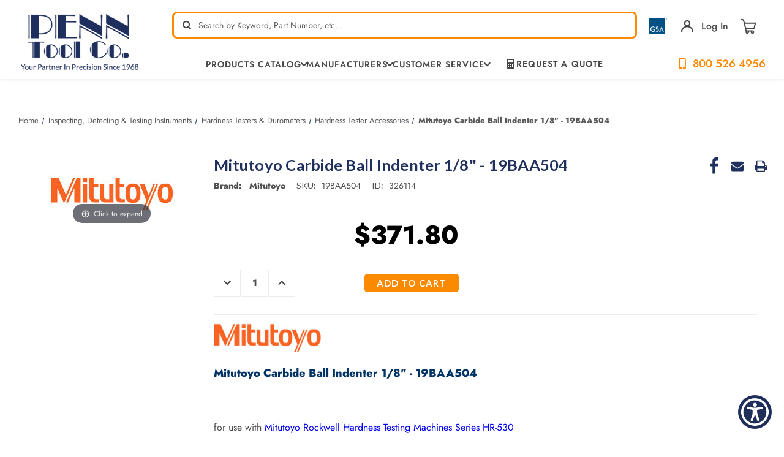

--- FILE ---
content_type: text/html; charset=UTF-8
request_url: https://www.penntoolco.com/19baa504/
body_size: 28472
content:








<!DOCTYPE html>
<html class="no-js" lang="en">
<head>
    <title>Mitutoyo Carbide Ball Indenter 1/8&quot; - 19BAA504| Penn Tool Co., Inc</title>
    <meta name="viewport" content="height=device-height,
                      width=device-width, initial-scale=1.0,
                      minimum-scale=1.0, maximum-scale=5.0">
    <link rel="dns-prefetch preconnect" href="https://cdn11.bigcommerce.com/s-4s9liwcv" crossorigin><link rel="dns-prefetch preconnect" href="https://fonts.googleapis.com/" crossorigin><link rel="dns-prefetch preconnect" href="https://fonts.gstatic.com/" crossorigin>
    <meta property="product:price:amount" content="371.8" /><meta property="product:price:currency" content="USD" /><meta property="og:url" content="https://www.penntoolco.com/19baa504/" /><meta property="og:site_name" content="Penn Tool Co., Inc" /><meta name="keywords" content="metalworking, metalwork, machinery, metalworking machinery, metalworking machines, metalworking tools, machinery tools, machinery tool, machine tools, machine tool, industrial tools, industrial tool, power tool, power tools"><meta name="description" content="Shop Mitutoyo Carbide Ball Indenter 1/8&quot; - 19BAA504 from Penn Tool Co., where innovation meets precision. Optimize your operations with a trusted, family-owned suppliershop today!"><link rel='canonical' href='https://www.penntoolco.com/19baa504/' /><meta name='platform' content='bigcommerce.stencil' /><meta property="og:type" content="product" />
<meta property="og:title" content="Mitutoyo Carbide Ball Indenter 1/8&quot; - 19BAA504" />
<meta property="og:description" content="Shop Mitutoyo Carbide Ball Indenter 1/8&quot; - 19BAA504 from Penn Tool Co., where innovation meets precision. Optimize your operations with a trusted, family-owned suppliershop today!" />
<meta property="og:image" content="https://cdn11.bigcommerce.com/s-4s9liwcv/products/326114/images/398864/mitutoyo-logopic-big1__42877.1573692533.320.320.jpg?c=2" />
<meta property="fb:admins" content="info@lighttoolsupply.com" />
<meta property="pinterest:richpins" content="enabled" />
    
     

    <link href="https://cdn11.bigcommerce.com/s-4s9liwcv/product_images/ptc-favicon-white-on-blue-bg-32x32.png?t&#x3D;1667447591" rel="shortcut icon">

    <script>
        document.documentElement.className = document.documentElement.className.replace('no-js', 'js');
    </script>
    <script>
        window.lazySizesConfig = window.lazySizesConfig || {};
        window.lazySizesConfig.loadMode = 1;
    </script>
    <style>
        .heroCarousel{
            opacity: 0;
        }
        .heroCarousel.slick-initialized {
            opacity: 1;
        }
    </style>


    <script>
    function browserSupportsAllFeatures() {
        return window.Promise
            && window.fetch
            && window.URL
            && window.URLSearchParams
            && window.WeakMap
            // object-fit support
            && ('objectFit' in document.documentElement.style);
    }

    function loadScript(src) {
        var js = document.createElement('script');
        js.src = src;
        js.onerror = function () {
            console.error('Failed to load polyfill script ' + src);
        };
        document.head.appendChild(js);
    }

    if (!browserSupportsAllFeatures()) {
        loadScript('https://cdn11.bigcommerce.com/s-4s9liwcv/stencil/a2f97dc0-c231-013e-d7d5-0eb071317f27/e/ff21c7e0-cecb-013e-f8fc-3e73ab65dab6/dist/theme-bundle.polyfills.js');
    }
</script>

    <script>window.consentManagerTranslations = `{"locale":"en","locales":{"consent_manager.data_collection_warning":"en","consent_manager.accept_all_cookies":"en","consent_manager.gdpr_settings":"en","consent_manager.data_collection_preferences":"en","consent_manager.manage_data_collection_preferences":"en","consent_manager.use_data_by_cookies":"en","consent_manager.data_categories_table":"en","consent_manager.allow":"en","consent_manager.accept":"en","consent_manager.deny":"en","consent_manager.dismiss":"en","consent_manager.reject_all":"en","consent_manager.category":"en","consent_manager.purpose":"en","consent_manager.functional_category":"en","consent_manager.functional_purpose":"en","consent_manager.analytics_category":"en","consent_manager.analytics_purpose":"en","consent_manager.targeting_category":"en","consent_manager.advertising_category":"en","consent_manager.advertising_purpose":"en","consent_manager.essential_category":"en","consent_manager.esential_purpose":"en","consent_manager.yes":"en","consent_manager.no":"en","consent_manager.not_available":"en","consent_manager.cancel":"en","consent_manager.save":"en","consent_manager.back_to_preferences":"en","consent_manager.close_without_changes":"en","consent_manager.unsaved_changes":"en","consent_manager.by_using":"en","consent_manager.agree_on_data_collection":"en","consent_manager.change_preferences":"en","consent_manager.cancel_dialog_title":"en","consent_manager.privacy_policy":"en","consent_manager.allow_category_tracking":"en","consent_manager.disallow_category_tracking":"en"},"translations":{"consent_manager.data_collection_warning":"We use cookies (and other similar technologies) to collect data to improve your shopping experience.","consent_manager.accept_all_cookies":"Accept All Cookies","consent_manager.gdpr_settings":"Settings","consent_manager.data_collection_preferences":"Website Data Collection Preferences","consent_manager.manage_data_collection_preferences":"Manage Website Data Collection Preferences","consent_manager.use_data_by_cookies":" uses data collected by cookies and JavaScript libraries to improve your shopping experience.","consent_manager.data_categories_table":"The table below outlines how we use this data by category. To opt out of a category of data collection, select 'No' and save your preferences.","consent_manager.allow":"Allow","consent_manager.accept":"Accept","consent_manager.deny":"Deny","consent_manager.dismiss":"Dismiss","consent_manager.reject_all":"Reject all","consent_manager.category":"Category","consent_manager.purpose":"Purpose","consent_manager.functional_category":"Functional","consent_manager.functional_purpose":"Enables enhanced functionality, such as videos and live chat. If you do not allow these, then some or all of these functions may not work properly.","consent_manager.analytics_category":"Analytics","consent_manager.analytics_purpose":"Provide statistical information on site usage, e.g., web analytics so we can improve this website over time.","consent_manager.targeting_category":"Targeting","consent_manager.advertising_category":"Advertising","consent_manager.advertising_purpose":"Used to create profiles or personalize content to enhance your shopping experience.","consent_manager.essential_category":"Essential","consent_manager.esential_purpose":"Essential for the site and any requested services to work, but do not perform any additional or secondary function.","consent_manager.yes":"Yes","consent_manager.no":"No","consent_manager.not_available":"N/A","consent_manager.cancel":"Cancel","consent_manager.save":"Save","consent_manager.back_to_preferences":"Back to Preferences","consent_manager.close_without_changes":"You have unsaved changes to your data collection preferences. Are you sure you want to close without saving?","consent_manager.unsaved_changes":"You have unsaved changes","consent_manager.by_using":"By using our website, you're agreeing to our","consent_manager.agree_on_data_collection":"By using our website, you're agreeing to the collection of data as described in our ","consent_manager.change_preferences":"You can change your preferences at any time","consent_manager.cancel_dialog_title":"Are you sure you want to cancel?","consent_manager.privacy_policy":"Privacy Policy","consent_manager.allow_category_tracking":"Allow [CATEGORY_NAME] tracking","consent_manager.disallow_category_tracking":"Disallow [CATEGORY_NAME] tracking"}}`;</script>

    <script async src="https://cdn11.bigcommerce.com/s-4s9liwcv/stencil/a2f97dc0-c231-013e-d7d5-0eb071317f27/e/ff21c7e0-cecb-013e-f8fc-3e73ab65dab6/dist/theme-bundle.head_async.js"></script>

    <link rel="preconnect" href="https://ajax.googleapis.com"/>
    <link rel="preconnect" href="https://use.typekit.net" crossorigin/>
    <link rel="stylesheet" href="https://cdnjs.cloudflare.com/ajax/libs/font-awesome/6.1.1/css/all.min.css" integrity="sha512-KfkfwYDsLkIlwQp6LFnl8zNdLGxu9YAA1QvwINks4PhcElQSvqcyVLLD9aMhXd13uQjoXtEKNosOWaZqXgel0g==" crossorigin="anonymous" referrerpolicy="no-referrer" />

    <script type="text/javascript">
        WebFontConfig = {
            google: {
                families: ["Lato:300,400,500,600,700:latin&display=swap"]
            },
            typekit: {
                id: 'ucc2kpu'
            },
            classes: false,
            display:"swap"
        };
        (function(d) {
            var wf = d.createElement('script'), s = d.scripts[0];
            wf.src = 'https://ajax.googleapis.com/ajax/libs/webfont/1.6.26/webfont.js';
            wf.async = true;
            s.parentNode.insertBefore(wf, s);
        })(document);
    </script>



    <link data-stencil-stylesheet href="https://cdn11.bigcommerce.com/s-4s9liwcv/stencil/a2f97dc0-c231-013e-d7d5-0eb071317f27/e/ff21c7e0-cecb-013e-f8fc-3e73ab65dab6/css/theme-cf6f87f0-c700-013e-2c84-4a4d43b99538.css" rel="stylesheet">
    <link data-stencil-stylesheet href="https://cdn11.bigcommerce.com/s-4s9liwcv/stencil/a2f97dc0-c231-013e-d7d5-0eb071317f27/e/ff21c7e0-cecb-013e-f8fc-3e73ab65dab6/custom/css/custom.css" rel="stylesheet">

    <!-- Start Tracking Code for analytics_facebook -->

<script>
!function(f,b,e,v,n,t,s){if(f.fbq)return;n=f.fbq=function(){n.callMethod?n.callMethod.apply(n,arguments):n.queue.push(arguments)};if(!f._fbq)f._fbq=n;n.push=n;n.loaded=!0;n.version='2.0';n.queue=[];t=b.createElement(e);t.async=!0;t.src=v;s=b.getElementsByTagName(e)[0];s.parentNode.insertBefore(t,s)}(window,document,'script','https://connect.facebook.net/en_US/fbevents.js');

fbq('set', 'autoConfig', 'false', '1192080687573768');
fbq('dataProcessingOptions', ['LDU'], 0, 0);
fbq('init', '1192080687573768', {"external_id":"d57e68af-e633-4f30-a3f0-3861029e5ae3"});
fbq('set', 'agent', 'bigcommerce', '1192080687573768');

function trackEvents() {
    var pathName = window.location.pathname;

    fbq('track', 'PageView', {}, "");

    // Search events start -- only fire if the shopper lands on the /search.php page
    if (pathName.indexOf('/search.php') === 0 && getUrlParameter('search_query')) {
        fbq('track', 'Search', {
            content_type: 'product_group',
            content_ids: [],
            search_string: getUrlParameter('search_query')
        });
    }
    // Search events end

    // Wishlist events start -- only fire if the shopper attempts to add an item to their wishlist
    if (pathName.indexOf('/wishlist.php') === 0 && getUrlParameter('added_product_id')) {
        fbq('track', 'AddToWishlist', {
            content_type: 'product_group',
            content_ids: []
        });
    }
    // Wishlist events end

    // Lead events start -- only fire if the shopper subscribes to newsletter
    if (pathName.indexOf('/subscribe.php') === 0 && getUrlParameter('result') === 'success') {
        fbq('track', 'Lead', {});
    }
    // Lead events end

    // Registration events start -- only fire if the shopper registers an account
    if (pathName.indexOf('/login.php') === 0 && getUrlParameter('action') === 'account_created') {
        fbq('track', 'CompleteRegistration', {}, "");
    }
    // Registration events end

    

    function getUrlParameter(name) {
        var cleanName = name.replace(/[\[]/, '\[').replace(/[\]]/, '\]');
        var regex = new RegExp('[\?&]' + cleanName + '=([^&#]*)');
        var results = regex.exec(window.location.search);
        return results === null ? '' : decodeURIComponent(results[1].replace(/\+/g, ' '));
    }
}

if (window.addEventListener) {
    window.addEventListener("load", trackEvents, false)
}
</script>
<noscript><img height="1" width="1" style="display:none" alt="null" src="https://www.facebook.com/tr?id=1192080687573768&ev=PageView&noscript=1&a=plbigcommerce1.2&eid="/></noscript>

<!-- End Tracking Code for analytics_facebook -->

<!-- Start Tracking Code for analytics_googleanalytics4 -->

<script data-cfasync="false" src="https://cdn11.bigcommerce.com/shared/js/google_analytics4_bodl_subscribers-358423becf5d870b8b603a81de597c10f6bc7699.js" integrity="sha256-gtOfJ3Avc1pEE/hx6SKj/96cca7JvfqllWA9FTQJyfI=" crossorigin="anonymous"></script>
<script data-cfasync="false">
  (function () {
    window.dataLayer = window.dataLayer || [];

    function gtag(){
        dataLayer.push(arguments);
    }

    function initGA4(event) {
         function setupGtag() {
            function configureGtag() {
                gtag('js', new Date());
                gtag('set', 'developer_id.dMjk3Nj', true);
                gtag('config', 'G-K5W16Q1QHN');
            }

            var script = document.createElement('script');

            script.src = 'https://www.googletagmanager.com/gtag/js?id=G-K5W16Q1QHN';
            script.async = true;
            script.onload = configureGtag;

            document.head.appendChild(script);
        }

        setupGtag();

        if (typeof subscribeOnBodlEvents === 'function') {
            subscribeOnBodlEvents('G-K5W16Q1QHN', false);
        }

        window.removeEventListener(event.type, initGA4);
    }

    

    var eventName = document.readyState === 'complete' ? 'consentScriptsLoaded' : 'DOMContentLoaded';
    window.addEventListener(eventName, initGA4, false);
  })()
</script>

<!-- End Tracking Code for analytics_googleanalytics4 -->

<!-- Start Tracking Code for analytics_siteverification -->

<meta name="msvalidate.01" content="A683C2A5DC711FF6D48B2E6BA612101A" />
<meta name="msvalidate.01" content="8154FB060D53B141AB65C15EFE5B87BB" /> 

<!-- Start Google Tag Manager -->
<script>(function(w,d,s,l,i){w[l]=w[l]||[];w[l].push({'gtm.start':
new Date().getTime(),event:'gtm.js'});var f=d.getElementsByTagName(s)[0],
j=d.createElement(s),dl=l!='dataLayer'?'&l='+l:'';j.async=true;j.src=
'//www.googletagmanager.com/gtm.js?id='+i+dl;f.parentNode.insertBefore(j,f);
})(window,document,'script','dataLayer','GTM-MXRRPG');</script>
<!-- End Google Tag Manager -->

<!-- Global site tag (gtag.js) - Google Ads: 955488500 -->
<script async src="https://www.googletagmanager.com/gtag/js?id=AW-955488500"></script>
<script>
  window.dataLayer = window.dataLayer || [];
  function gtag(){dataLayer.push(arguments);}
  gtag('js', new Date());
  gtag('config', 'AW-955488500');
</script>


<script>(function(w,d,t,r,u){var f,n,i;w[u]=w[u]||[],f=function(){var o={ti:"5563512"};o.q=w[u],w[u]=new UET(o),w[u].push("pageLoad")},n=d.createElement(t),n.src=r,n.async=1,n.onload=n.onreadystatechange=function(){var s=this.readyState;s&&s!=="loaded"&&s!=="complete"||(f(),n.onload=n.onreadystatechange=null)},i=d.getElementsByTagName(t)[0],i.parentNode.insertBefore(n,i)})(window,document,"script","//bat.bing.com/bat.js","uetq");</script>

<!-- End Tracking Code for analytics_siteverification -->


<script type="text/javascript" src="https://checkout-sdk.bigcommerce.com/v1/loader.js" defer ></script>
<script src="https://www.google.com/recaptcha/api.js" async defer></script>
<script type="text/javascript">
var BCData = {"product_attributes":{"sku":"19BAA504","upc":null,"mpn":"19BAA504","gtin":null,"weight":{"formatted":"2.00 LBS","value":2},"base":true,"image":null,"price":{"without_tax":{"formatted":"$371.80","value":371.8,"currency":"USD"},"tax_label":"Tax"},"stock":null,"instock":true,"stock_message":null,"purchasable":true,"purchasing_message":null,"call_for_price_message":null}};
</script>
<script async src="https://www.googletagmanager.com/gtag/js?id=AW-955488500"></script>
<script>
  window.dataLayer = window.dataLayer || [];
  function gtag(){dataLayer.push(arguments);}
  gtag('js', new Date());
  gtag('config', 'AW-955488500');
</script>
<script>
  gtag('config', 'AW-955488500/Gw5MCKnXyvwBEPSxzscD', {
    'phone_conversion_number': '800-526-4956'
  });
</script>
    <script type="application/ld+json">
            {
              "@context": "http://schema.org",
              "@type": "LocalBusiness",
              "name": "Penn Tool Co.",
              "telephone": "800-526-4956",
              "image":"https://cdn11.bigcommerce.com/s-4s9liwcv/images/stencil/original/rsz_logo_1400526318_77047_1401302295_30101_1416945723__10340.original.png",
               "description": "Offering a huge selection of industrial tool sales online. Find over 100,000 metalworking products, precision measuring tools, power tools & accessories.",
              "address":
                    {
                        "@type": "PostalAddress",
                        "addressLocality": "1776 Springfield Avenue Maplewood, NJ 07040",
                        "addressRegion": "USA"
                    },
                    "email":"info@penntoolco.com",
              "aggregateRating": {
                "@type": "AggregateRating",
                "ratingValue": "4.8",
                "reviewCount": "908"
              },
              "openingHours": [
                "24 Hours"
              ],
              "brand":{
              "@type":"Brand",
              "name":"Penn Tool Co."
              },
             "priceRange": "$$",
              "url": "https://www.penntoolco.com/"
            }
            </script>

    <script type="application/ld+json">
                {
                  "@context": "http://schema.org/",
                  "@type": "Person",
                  "name": "Penn Tool Co.",
                  "sponsor":
                    {
                    "@type": "Person",
                    "name": "Penn Tool Co.",
                   "sameAs":[ "https://www.facebook.com/PennTool",
                   "https://twitter.com/penntoolco",
                   "https://www.linkedin.com/company/penn-tool-co.-inc",
                   "https://www.pinterest.com/penntoolco/",
                   "https://www.instagram.com/penntoolco/",
                   "https://www.youtube.com/user/ThePennToolCo"
                    ]
                    }
                }
                </script>
    <script type="application/ld+json">
                {
                  "@context": "http://schema.org",
                  "@type": "Organization ",
                  "name": "Penn Tool Co.",
                  "image":"https://cdn11.bigcommerce.com/s-4s9liwcv/images/stencil/original/rsz_logo_1400526318_77047_1401302295_30101_1416945723__10340.original.png",
                  "url": "https://www.penntoolco.com/",
                "address":
                        {
                            "@type": "PostalAddress",
                            "addressLocality": "1776 Springfield Avenue Maplewood, NJ 07040",
                            "addressRegion": "USA"
                        },
                        "email":"info@penntoolco.com",
                  "contactPoint" : [
                    { "@type" : "ContactPoint",
                    "url":"https://www.penntoolco.com/",
                      "contactType" : "Security service",
                      "areaServed" : "USA"
                    }
                    ]
                }
                </script>
    <script type="application/ld+json">
                {
                  "@context": "https://schema.org/",
                  "@type": "WebSite",
                  "name": "Penn Tool Co.",
                  "url": "https://www.penntoolco.com/",
                  "potentialAction": {
                    "@type": "SearchAction",
                    "target": "https://www.penntoolco.com/?s={search_term_string}",
                    "query-input": "required name=search_term_string"
                  }
                }
                </script>
    <!--END META-->
 <script><link rel="alternate" href="https://www.penntoolco.com/" hreflang="en-us" /></script><script type="text/javascript">
!function(){var geq=window.geq=window.geq||[];if(geq.initialize) return;if (geq.invoked){if (window.console && console.error) {console.error("GE snippet included twice.");}return;}geq.invoked = true;geq.methods = ["page", "suppress", "trackOrder", "identify", "addToCart", "callBack", "event"];geq.factory = function(method){return function(){var args = Array.prototype.slice.call(arguments);args.unshift(method);geq.push(args);return geq;};};for (var i = 0; i < geq.methods.length; i++) {var key = geq.methods[i];geq[key] = geq.factory(key);} geq.load = function(key){var script = document.createElement("script");script.type = "text/javascript";script.async = true; if (location.href.includes("vge=true")) {script.src = "https://s3-us-west-2.amazonaws.com/jsstore/a/" + key + "/ge.js?v=" + Math.random();} else {script.src = "https://s3-us-west-2.amazonaws.com/jsstore/a/" + key + "/ge.js";} var first = document.getElementsByTagName("script")[0];first.parentNode.insertBefore(script, first);};geq.SNIPPET_VERSION = "1.6.1";
geq.load("7Q0HO5OR");}();
</script>

 <script data-cfasync="false" src="https://microapps.bigcommerce.com/bodl-events/1.9.4/index.js" integrity="sha256-Y0tDj1qsyiKBRibKllwV0ZJ1aFlGYaHHGl/oUFoXJ7Y=" nonce="" crossorigin="anonymous"></script>
 <script data-cfasync="false" nonce="">

 (function() {
    function decodeBase64(base64) {
       const text = atob(base64);
       const length = text.length;
       const bytes = new Uint8Array(length);
       for (let i = 0; i < length; i++) {
          bytes[i] = text.charCodeAt(i);
       }
       const decoder = new TextDecoder();
       return decoder.decode(bytes);
    }
    window.bodl = JSON.parse(decodeBase64("[base64]"));
 })()

 </script>

<script nonce="">
(function () {
    var xmlHttp = new XMLHttpRequest();

    xmlHttp.open('POST', 'https://bes.gcp.data.bigcommerce.com/nobot');
    xmlHttp.setRequestHeader('Content-Type', 'application/json');
    xmlHttp.send('{"store_id":"647978","timezone_offset":"-4.0","timestamp":"2026-01-28T13:27:39.92222800Z","visit_id":"0c551958-6712-4039-9d84-c46d2ac837aa","channel_id":1}');
})();
</script>






        <!-- partial pulled in to the base layout -->
        <link href="https://cdn11.bigcommerce.com/s-4s9liwcv/stencil/a2f97dc0-c231-013e-d7d5-0eb071317f27/e/ff21c7e0-cecb-013e-f8fc-3e73ab65dab6/vendor/magiczoomplus/magiczoomplus.stencil.css"  type="text/css" media="screen"/>
        <script src="https://cdn11.bigcommerce.com/s-4s9liwcv/stencil/a2f97dc0-c231-013e-d7d5-0eb071317f27/e/ff21c7e0-cecb-013e-f8fc-3e73ab65dab6/vendor/magiczoomplus/magiczoomplus.stencil.js"></script>


    <script type="text/javascript">
        var theme_settings = {
            show_fast_cart: false,
            linksPerCol: 8,
        };
    </script>


    <link rel="preload" href="https://cdn11.bigcommerce.com/s-4s9liwcv/stencil/a2f97dc0-c231-013e-d7d5-0eb071317f27/e/ff21c7e0-cecb-013e-f8fc-3e73ab65dab6/dist/theme-bundle.main.js" as="script">
    
    
    	
    <script type="text/javascript" src="https://snapui.searchspring.io/m1cbkw/bundle.js" id="searchspring-context" defer>
    	
    </script>    
    
    <meta name="google-site-verification" content="1FMTMlSoDZxYd2iDUrYxxRNxOBIxchjo5RASYCxi6pg" />
    
    <!-- Begin WebTrax -->
<script type="text/javascript"> var wto = wto || []; wto.push(['setWTID', 'wt-6226f1a4-42a3-4144-89c7-b18c1fee5d1d']); wto.push(['webTraxs']);(function() { var wt = document.createElement('script'); wt.src = document.location.protocol + '//www.webtraxs.com/wt.php'; wt.type = 'text/javascript'; wt.async = true; var s = document.getElementsByTagName('script')[0]; s.parentNode.insertBefore(wt, s); })();</script><noscript><img src="https://www.webtraxs.com/webtraxs.php?id=wt-6226f1a4-42a3-4144-89c7-b18c1fee5d1d&st=img" alt="Pixel" /></noscript>
<!-- End WebTrax -->

<script>
!function (w, d, t) {
  w.TiktokAnalyticsObject=t;var ttq=w[t]=w[t]||[];ttq.methods=["page","track","identify","instances","debug","on","off","once","ready","alias","group","enableCookie","disableCookie"],ttq.setAndDefer=function(t,e){t[e]=function(){t.push([e].concat(Array.prototype.slice.call(arguments,0)))}};for(var i=0;i<ttq.methods.length;i++)ttq.setAndDefer(ttq,ttq.methods[i]);ttq.instance=function(t){for(var e=ttq._i[t]||[],n=0;n<ttq.methods.length;n++)ttq.setAndDefer(e,ttq.methods[n]);return e},ttq.load=function(e,n){var i="https://analytics.tiktok.com/i18n/pixel/events.js";ttq._i=ttq._i||{},ttq._i[e]=[],ttq._i[e]._u=i,ttq._t=ttq._t||{},ttq._t[e]=+new Date,ttq._o=ttq._o||{},ttq._o[e]=n||{};var o=document.createElement("script");o.type="text/javascript",o.async=!0,o.src=i+"?sdkid="+e+"&lib="+t;var a=document.getElementsByTagName("script")[0];a.parentNode.insertBefore(o,a)};

  ttq.load('CH4N583C77U8J3S3FQQG');
  ttq.page();
}(window, document, 'ttq');
</script>
    
</head>

<body class="page--product">
<svg data-src="https://cdn11.bigcommerce.com/s-4s9liwcv/stencil/a2f97dc0-c231-013e-d7d5-0eb071317f27/e/ff21c7e0-cecb-013e-f8fc-3e73ab65dab6/img/icon-sprite.svg" class="icons-svg-sprite"></svg>

<header class="header" role="banner">
    <a href="#" class="mobileMenu-toggle" data-mobile-menu-toggle="menu">
        <span class="mobileMenu-toggleIcon"></span>
    </a>

    <div class="header-logo--wrap container">
        <div class="header-logo">

            <div class="logo-and-toggle">
                <div class="desktopMenu-toggle">
                    <a href="javascript:void(0);" class="mobileMenu-toggle">
                        <span class="mobileMenu-toggleIcon"></span>
                    </a>
                </div>


                <div class="logo-wrap">
                    <a href="https://www.penntoolco.com/" class="header-logo__link" data-header-logo-link>
            <div class="header-logo-image-container">
                <img class="header-logo-image"
                     src="https://cdn11.bigcommerce.com/s-4s9liwcv/images/stencil/200x101/artboard_13x_1660139912__13899.original.png"
                     srcset="https://cdn11.bigcommerce.com/s-4s9liwcv/images/stencil/200x101/artboard_13x_1660139912__13899.original.png 1x, https://cdn11.bigcommerce.com/s-4s9liwcv/images/stencil/400x202/artboard_13x_1660139912__13899.original.png 2x"
                     alt="Penn Tool Co., Inc"
                     title="Penn Tool Co., Inc"
                     width="200"
                     height="101"
                >
            </div>
</a>
                </div>

            </div>

            <div class="header-search-rightbar">
                <div class="quickSearchWrap" id="quickSearch" tabindex="-1" data-prevent-quick-search-close>
                    <div>
    <!-- snippet location forms_search -->
    <form class="form" action="/shop/" method="get">
        <fieldset class="form-fieldset">
            <div class="form-field">
                <label class="is-srOnly" for="search_query">Search</label>
                <input class="form-input" name="search_query" id="search_query" data-error-message="Search field cannot be empty." placeholder="Search by Keyword, Part Number, etc…" autocomplete="off">
                <button type="submit" class="form-button" aria-label="quick-search-submit">
                    <span class="icon-search"></span>
                </button>
                <div class="loadingOverlay"></div>
            </div>
        </fieldset>
    </form>    
    <p role="status"
       aria-live="polite"
       class="aria-description--hidden"
       data-search-aria-message-predefined-text="product results for"
    ></p>
</div>
                </div>
    
                <div class="navUser-wrap">
                    <nav class="navUser" aria-label="user navigation">
    <ul class="navUser-section navUser-section--alt">
        <!-- <li class="navUser-item no-slim">
            <a class="flex tooltip phone" href="tel:1-800-526-4956">
                    <img class="icon" width="48px" src="https://cdn11.bigcommerce.com/s-4s9liwcv/stencil/a2f97dc0-c231-013e-d7d5-0eb071317f27/e/ff21c7e0-cecb-013e-f8fc-3e73ab65dab6/img/cell-phone-icon.png" alt="cell-phone-icon">
                <span class="text--ascent"><strong>800-526-4956</strong></span>
                <span class="tooltiptext tooltip-bottom">Tel:800-526-4956</span>
            </a>
        </li> -->
        <li class="navUser-item mobile-search-icon">
            <span class="icon-search"></span>
        </li>
        <li class="navUser-item mobile-search-close-icon">
            <span class="icon-close-search">+</span>
        </li>
        <li class="navUser-item no-slim tooltip">
            <a href="/gsa-general-services-administration/">
                <img class="gsa-img" src="https://cdn11.bigcommerce.com/s-4s9liwcv/stencil/a2f97dc0-c231-013e-d7d5-0eb071317f27/e/ff21c7e0-cecb-013e-f8fc-3e73ab65dab6/img/gsa_3.png" alt="gsa contract holder" width="54px">
            </a>
            <span class="tooltiptext tooltip-bottom">GSA Contract Holder: GS-06F-0042S</span>
        </li>
        <li class="navUser-item navUser-item--account tooltip">
            <!--  -->
                <a class="navUser-action navUser-action--login navUser-action--login-action" data-dropdown="login-dropdown" aria-label="Sign in" href="##">
                    <span class="icon-account"></span>
                </a>
                <div class="dropdown-menu login-dropdown-menu" id="login-dropdown" aria-autoclose="false" aria-expanded="false"
    data-dropdown-content data-options="align:left" aria-hidden="true">
    <div id="loginDropdownWindow" class="login-dropdown-window">
        <h3 class="login-dropdown__heading">Sign In</h3>
        <form class="form" id="loginDropdownWindowForm" action="/login.php?action&#x3D;check_login" method="post">
            <div class="form-field">
                <input class="form-input" name="login_email" id="login_email" type="email"
                    placeholder="Email">
            </div>
            <div class="form-field">
                <input class="form-input" id="login_pass" type="password" name="login_pass"
                    placeholder="Password">
                <a class="forgot-password" href="/login.php?action&#x3D;reset_password">Forgot your password?</a>
            </div>
            <div class="form-actions form-actions--SignIn">
                <input type="submit" class="button button--primary login-dropdown__submit"
                    value="Login">
                <p class="form-actions--SignIn-divider">-or-</p>
                <a class="button button--secondary"
                    href="/login.php?action=create_account">Create an Account
                </a>
            </div>
        </form>
        <div class="loadingOverlay" style="display: none;"></div>
    </div>
</div>
                <a class="navUser-action"
                href="/login.php"
                aria-label="Sign in"
                >
                Log In
                </a>
            <!--          -->
        </li>
        <li class="navUser-item navUser-item--cart">
            <a class="navUser-info flex" data-cart-preview data-dropdown="cart-preview-dropdown" data-options="align:right" href="/cart.php" aria-label="Cart with 0 items">
                <span class="cart-wrap">
                    <!-- <span class="icon-local_grocery_store cart">

                    </span> -->
                    <svg width="26" height="26" viewBox="0 0 26 26" fill="none" xmlns="http://www.w3.org/2000/svg"><g clip-path="url(#clip0)" fill="none"><path d="M11.117 24.297c1.04 0 1.883-.843 1.883-1.883s-.843-1.883-1.883-1.883-1.883.843-1.883 1.883.843 1.883 1.883 1.883ZM19.401 24.297c1.04 0 1.883-.843 1.883-1.883s-.843-1.883-1.883-1.883-1.883.843-1.883 1.883.843 1.883 1.883 1.883ZM19.402 20.531h-9.038c-1.04 0-1.883-.843-1.883-1.883s.843-1.883 1.883-1.883h9.038M24.297 7.728H6.222s1.095 4.379 1.76 7.041c.294 1.173 1.348 1.996 2.558 1.996 2.555 0 6.886 0 9.44 0 1.209 0 2.264-.823 2.557-1.996.666-2.662 1.76-7.041 1.76-7.041ZM6.222 7.728S5.83 6.161 5.446 4.626C5.017 2.908 3.474 1.703 1.703 1.703" stroke="#474747" stroke-width="2" stroke-miterlimit="10" stroke-linecap="round" stroke-linejoin="round"/></g><defs><clipPath id="clip0"><rect width="26" height="26" fill="#fff"/></clipPath></defs></svg>
                    <span class=" cart-quantity"></span>
                </span>
            </a>
            <div class="dropdown-menu override-styles" id="cart-preview-dropdown" data-dropdown-content aria-hidden="true"></div>
        </li>

                <!-- <li class="navUser-item navUser-item--mobile-search">
            <i class="icon" aria-hidden="true">
                <svg>
                    <use xlink:href="#icon-search" />
                </svg>
            </i>
        </li> -->
    </ul>
</nav>

<script>
    fetch('/api/storefront/cart', { credentials: 'same-origin' })
    .then(response => response.json())
    .then(data => {
        //console.log("Data:", data[0].baseAmount);
        let divElement = document.querySelector(".custom-cart-baseAmount");
        let spanElement = document.createElement("span");
        spanElement.className = "custom-cart-subtotal";
        spanElement.innerHTML = "$"+data[0].baseAmount;
        divElement.appendChild(spanElement);
    }).catch(error => console.error("Error fetching cart:", error));
</script>                </div>

                <div class="navPages-container container" id="menu" data-menu>
                    <span class="mobile-closeNav">
    <i class="icon" aria-hidden="true">
        <svg><use xlink:href="#icon-close-large" /></svg>
    </i>
    close
</span>
<nav class="navPages" aria-label="navigation pages">
    <ul class="navPages-list navPages-list--user top">
            <li class="navPages-item">
                <i class="icon" aria-hidden="true">
                    <svg><use xlink:href="#icon-user" /></svg>
                </i>
                <a class="navPages-action" href="/login.php">Sign in</a>
                    or
                    <a class="navPages-action"
                       href="/login.php?action&#x3D;create_account"
                       aria-label="Register"
                    >
                        Register
                    </a>
            </li>
    </ul>
    <ul class="navPages-list navPages-mega navPages-mainNav navPages-mainNav-left">
        <li class="navPages-item shop">
            
<a class="navPages-action has-subMenu"
   href="/categories"
   data-collapsible="navPages-shop"
>

    <!-- <i class="icon navPages-action-icon" aria-hidden="true">
        <svg><use xlink:href="#icon-store" /></svg>
    </i> -->



    <!-- <span>Shop<span class="hide-if-long"> / Products</span></span> -->
    <span>Products Catalog</span>
    <span class="icon navPages-action-moreIcon menu-arrow" aria-hidden="true">
        <span class="icon-arrow-down"></span>
    </span>
</a>
<div class="column-menu navPage-subMenu" id="navPages-shop" aria-hidden="true" tabindex="-1">
    <ul class="navPage-subMenu-list">

            <li class="navPage-subMenu-item">
                <i class="icon navPages-action-moreIcon" aria-hidden="true"><svg><use xlink:href="#icon-chevron-right" /></svg></i>
                
                <a class="navPage-subMenu-action navPages-action"
                   href="/brands">
                    Brands
                </a>

            </li>


            <li class="navPage-subMenu-item">
                <i class="icon navPages-action-moreIcon" aria-hidden="true"><svg><use xlink:href="#icon-chevron-right" /></svg></i>
                
                <a class="navPage-subMenu-action navPages-action"
                   href="https://www.penntoolco.com/abrasive-products/">
                    Abrasive Products
                </a>

            </li>


            <li class="navPage-subMenu-item">
                <i class="icon navPages-action-moreIcon" aria-hidden="true"><svg><use xlink:href="#icon-chevron-right" /></svg></i>
                
                <a class="navPage-subMenu-action navPages-action"
                   href="https://www.penntoolco.com/air-electric-tools/">
                    Air &amp; Electric Tools
                </a>

            </li>


            <li class="navPage-subMenu-item">
                <i class="icon navPages-action-moreIcon" aria-hidden="true"><svg><use xlink:href="#icon-chevron-right" /></svg></i>
                
                <a class="navPage-subMenu-action navPages-action"
                   href="https://www.penntoolco.com/blow-guns-hose-tube-fittings-valves/">
                    Blow Guns, Hose, Tube, Fittings &amp; Valves
                </a>

            </li>


            <li class="navPage-subMenu-item">
                <i class="icon navPages-action-moreIcon" aria-hidden="true"><svg><use xlink:href="#icon-chevron-right" /></svg></i>
                
                <a class="navPage-subMenu-action navPages-action"
                   href="https://www.penntoolco.com/clamping-workholding-positioning/">
                    Clamping, Workholding &amp; Positioning
                </a>

            </li>


            <li class="navPage-subMenu-item">
                <i class="icon navPages-action-moreIcon" aria-hidden="true"><svg><use xlink:href="#icon-chevron-right" /></svg></i>
                
                <a class="navPage-subMenu-action navPages-action"
                   href="https://www.penntoolco.com/cutting-tools/">
                    Cutting Tools
                </a>

            </li>


            <li class="navPage-subMenu-item">
                <i class="icon navPages-action-moreIcon" aria-hidden="true"><svg><use xlink:href="#icon-chevron-right" /></svg></i>
                
                <a class="navPage-subMenu-action navPages-action"
                   href="https://www.penntoolco.com/flatstock-fasteners/">
                    Flatstock &amp; Fasteners
                </a>

            </li>


            <li class="navPage-subMenu-item">
                <i class="icon navPages-action-moreIcon" aria-hidden="true"><svg><use xlink:href="#icon-chevron-right" /></svg></i>
                
                <a class="navPage-subMenu-action navPages-action"
                   href="https://www.penntoolco.com/fleet-maintenance/">
                    Fleet Maintenance
                </a>

            </li>


            <li class="navPage-subMenu-item">
                <i class="icon navPages-action-moreIcon" aria-hidden="true"><svg><use xlink:href="#icon-chevron-right" /></svg></i>
                
                <a class="navPage-subMenu-action navPages-action"
                   href="https://www.penntoolco.com/hand-tools/">
                    Hand Tools
                </a>

            </li>


            <li class="navPage-subMenu-item">
                <i class="icon navPages-action-moreIcon" aria-hidden="true"><svg><use xlink:href="#icon-chevron-right" /></svg></i>
                
                <a class="navPage-subMenu-action navPages-action"
                   href="https://www.penntoolco.com/hobbyist-gifts/">
                    Hobbyist &amp; Gifts
                </a>

            </li>


            <li class="navPage-subMenu-item">
                <i class="icon navPages-action-moreIcon" aria-hidden="true"><svg><use xlink:href="#icon-chevron-right" /></svg></i>
                
                <a class="navPage-subMenu-action navPages-action"
                   href="https://www.penntoolco.com/hvac/">
                    HVAC
                </a>

            </li>


            <li class="navPage-subMenu-item">
                <i class="icon navPages-action-moreIcon" aria-hidden="true"><svg><use xlink:href="#icon-chevron-right" /></svg></i>
                
                <a class="navPage-subMenu-action navPages-action"
                   href="https://www.penntoolco.com/industrial-software/">
                    Industrial Software
                </a>

            </li>


            <li class="navPage-subMenu-item">
                <i class="icon navPages-action-moreIcon" aria-hidden="true"><svg><use xlink:href="#icon-chevron-right" /></svg></i>
                
                <a class="navPage-subMenu-action navPages-action activePage"
                   href="https://www.penntoolco.com/inspecting-detecting-testing-instruments/">
                    Inspecting, Detecting &amp; Testing Instruments
                </a>

            </li>


            <li class="navPage-subMenu-item">
                <i class="icon navPages-action-moreIcon" aria-hidden="true"><svg><use xlink:href="#icon-chevron-right" /></svg></i>
                
                <a class="navPage-subMenu-action navPages-action"
                   href="https://www.penntoolco.com/janitorial-facility-maintenance/">
                    Janitorial &amp; Facility Maintenance
                </a>

            </li>


            <li class="navPage-subMenu-item">
                <i class="icon navPages-action-moreIcon" aria-hidden="true"><svg><use xlink:href="#icon-chevron-right" /></svg></i>
                
                <a class="navPage-subMenu-action navPages-action"
                   href="https://www.penntoolco.com/lighting-electrical-supplies/">
                    Lighting &amp; Electrical Supplies
                </a>

            </li>


            <li class="navPage-subMenu-item">
                <i class="icon navPages-action-moreIcon" aria-hidden="true"><svg><use xlink:href="#icon-chevron-right" /></svg></i>
                
                <a class="navPage-subMenu-action navPages-action"
                   href="https://www.penntoolco.com/lubricants-coolants-fluids/">
                    Lubricants, Coolants &amp; Fluids
                </a>

            </li>


            <li class="navPage-subMenu-item">
                <i class="icon navPages-action-moreIcon" aria-hidden="true"><svg><use xlink:href="#icon-chevron-right" /></svg></i>
                
                <a class="navPage-subMenu-action navPages-action"
                   href="https://www.penntoolco.com/machine-tools/">
                    Machine Tools
                </a>

            </li>


            <li class="navPage-subMenu-item">
                <i class="icon navPages-action-moreIcon" aria-hidden="true"><svg><use xlink:href="#icon-chevron-right" /></svg></i>
                
                <a class="navPage-subMenu-action navPages-action"
                   href="https://www.penntoolco.com/marking-labeling/">
                    Marking &amp; Labeling
                </a>

            </li>


            <li class="navPage-subMenu-item">
                <i class="icon navPages-action-moreIcon" aria-hidden="true"><svg><use xlink:href="#icon-chevron-right" /></svg></i>
                
                <a class="navPage-subMenu-action navPages-action"
                   href="https://www.penntoolco.com/material-handling-storage/">
                    Material Handling &amp; Storage
                </a>

            </li>


            <li class="navPage-subMenu-item">
                <i class="icon navPages-action-moreIcon" aria-hidden="true"><svg><use xlink:href="#icon-chevron-right" /></svg></i>
                
                <a class="navPage-subMenu-action navPages-action"
                   href="https://www.penntoolco.com/miscellaneous/">
                    Miscellaneous
                </a>

            </li>


            <li class="navPage-subMenu-item">
                <i class="icon navPages-action-moreIcon" aria-hidden="true"><svg><use xlink:href="#icon-chevron-right" /></svg></i>
                
                <a class="navPage-subMenu-action navPages-action"
                   href="https://www.penntoolco.com/motion-control-fluid-power/">
                    Motion Control &amp; Fluid Power
                </a>

            </li>


            <li class="navPage-subMenu-item">
                <i class="icon navPages-action-moreIcon" aria-hidden="true"><svg><use xlink:href="#icon-chevron-right" /></svg></i>
                
                <a class="navPage-subMenu-action navPages-action"
                   href="https://www.penntoolco.com/plumbing-pumps-filtration/">
                    Plumbing, Pumps &amp; Filtration
                </a>

            </li>


            <li class="navPage-subMenu-item">
                <i class="icon navPages-action-moreIcon" aria-hidden="true"><svg><use xlink:href="#icon-chevron-right" /></svg></i>
                
                <a class="navPage-subMenu-action navPages-action"
                   href="https://www.penntoolco.com/precision-measuring-tools/">
                    Precision Measuring Tools
                </a>

            </li>


            <li class="navPage-subMenu-item">
                <i class="icon navPages-action-moreIcon" aria-hidden="true"><svg><use xlink:href="#icon-chevron-right" /></svg></i>
                
                <a class="navPage-subMenu-action navPages-action"
                   href="https://www.penntoolco.com/safety-products/">
                    Safety Products
                </a>

            </li>


            <li class="navPage-subMenu-item">
                <i class="icon navPages-action-moreIcon" aria-hidden="true"><svg><use xlink:href="#icon-chevron-right" /></svg></i>
                
                <a class="navPage-subMenu-action navPages-action"
                   href="https://www.penntoolco.com/soldering-welding-industrial-furnaces/">
                    Soldering, Welding &amp; Industrial Furnaces
                </a>

            </li>


            <li class="navPage-subMenu-item">
                <i class="icon navPages-action-moreIcon" aria-hidden="true"><svg><use xlink:href="#icon-chevron-right" /></svg></i>
                
                <a class="navPage-subMenu-action navPages-action"
                   href="https://www.penntoolco.com/surplus/">
                    Surplus
                </a>

            </li>


            <li class="navPage-subMenu-item">
                <i class="icon navPages-action-moreIcon" aria-hidden="true"><svg><use xlink:href="#icon-chevron-right" /></svg></i>
                
                <a class="navPage-subMenu-action navPages-action"
                   href="https://www.penntoolco.com/tapes-adhesives/">
                    Tapes &amp; Adhesives
                </a>

            </li>


            <li class="navPage-subMenu-item">
                <i class="icon navPages-action-moreIcon" aria-hidden="true"><svg><use xlink:href="#icon-chevron-right" /></svg></i>
                
                <a class="navPage-subMenu-action navPages-action"
                   href="https://www.penntoolco.com/tooling-and-accessories/">
                    Tooling and Accessories
                </a>

            </li>


            <li class="navPage-subMenu-item">
                <i class="icon navPages-action-moreIcon" aria-hidden="true"><svg><use xlink:href="#icon-chevron-right" /></svg></i>
                
                <a class="navPage-subMenu-action navPages-action"
                   href="https://www.penntoolco.com/training-reference-books/">
                    Training &amp; Reference Books
                </a>

            </li>

    </ul>
</div>
        </li>
        <li class="navPages-item manufacturer">
            
<a class="navPages-action has-subMenu"
href="/brands"
data-collapsible="navPages-manufacturers"
>
<!-- <i class="icon navPages-action-icon" aria-hidden="true">
    <svg><use xlink:href="#icon-factory" /></svg>
</i> -->
<span>Manufacturers</span>
<span class="icon navPages-action-moreIcon menu-arrow" aria-hidden="true">
    <span class="icon-arrow-down"></span>
  </span>
</a>
<div class="column-menu navPage-subMenu" id="navPages-manufacturers" aria-hidden="true" tabindex="-1">
    <ul class="navPage-subMenu-list">
        <li class="navPage-subMenu-item all">
            <a class="navPage-subMenu-action navPages-action" href="/brands">
                All Brands
            </a>
        </li>
    </ul>
    <ul class="navPage-subMenu-list">
         <li class="navPage-subMenu-item">
             <a class="navPage-subMenu-action navPages-action" href="/ampg-accurate-manufactured-products-group">Accurate</a>
         </li>
         <li class="navPage-subMenu-item">
             <a class="navPage-subMenu-action navPages-action" href="/baileigh">Baileigh</a>
         </li>
         <li class="navPage-subMenu-item">
             <a class="navPage-subMenu-action navPages-action" href="/bison">Bison</a>
         </li>
         <li class="navPage-subMenu-item">
             <a class="navPage-subMenu-action navPages-action" href="/bondhus">Bondhus</a>
         </li>
         <li class="navPage-subMenu-item">
             <a class="navPage-subMenu-action navPages-action" href="/bridgeport-milling-machine">Bridgeport</a>
         </li>
         <li class="navPage-subMenu-item">
             <a class="navPage-subMenu-action navPages-action" href="/brown-sharpe">Brown &amp; Sharpe</a>
         </li>
         <li class="navPage-subMenu-item">
             <a class="navPage-subMenu-action navPages-action" href="/dake">Dake</a>
         </li>
         <li class="navPage-subMenu-item">
             <a class="navPage-subMenu-action navPages-action" href="/darex-drill-sharpeners">Darex</a>
         </li>
         <li class="navPage-subMenu-item">
             <a class="navPage-subMenu-action navPages-action" href="/edge-technology-tool">Edge Technology</a>
         </li>
         <li class="navPage-subMenu-item">
             <a class="navPage-subMenu-action navPages-action" href="/flexbar">Flexbar</a>
         </li>
         <li class="navPage-subMenu-item">
             <a class="navPage-subMenu-action navPages-action" href="/fowler-high-precision">Fowler</a>
         </li>
         <li class="navPage-subMenu-item">
             <a class="navPage-subMenu-action navPages-action" href="/general-tools-instruments">General</a>
         </li>
         <li class="navPage-subMenu-item">
             <a class="navPage-subMenu-action navPages-action" href="/gerstner">Gerstner</a>
         </li>
         <li class="navPage-subMenu-item">
             <a class="navPage-subMenu-action navPages-action" href="/igaging">iGaging</a>
         </li>
         <li class="navPage-subMenu-item">
             <a class="navPage-subMenu-action navPages-action" href="/interapid">Interapid</a>
         </li>
         <li class="navPage-subMenu-item">
             <a class="navPage-subMenu-action navPages-action" href="/jet">Jet</a>
         </li>
         <li class="navPage-subMenu-item">
             <a class="navPage-subMenu-action navPages-action" href="/kalamazoo-industries-inc">Kalamazoo</a>
         </li>
         <li class="navPage-subMenu-item">
             <a class="navPage-subMenu-action navPages-action" href="/kant-twist-clamp-manufacturing-inc">Kant Twist</a>
         </li>
         <li class="navPage-subMenu-item">
             <a class="navPage-subMenu-action navPages-action" href="/kennedy-manufacturing">Kennedy</a>
         </li>
         <li class="navPage-subMenu-item">
             <a class="navPage-subMenu-action navPages-action" href="/kurt-manufacturing-workholding-solutions">Kurt</a>
         </li>
         <li class="navPage-subMenu-item">
             <a class="navPage-subMenu-action navPages-action" href="/mahr">Mahr</a>
         </li>
         <li class="navPage-subMenu-item">
             <a class="navPage-subMenu-action navPages-action" href="/meyer-gage">Meyer Gage</a>
         </li>
         <li class="navPage-subMenu-item">
             <a class="navPage-subMenu-action navPages-action" href="/mitutoyo">Mitutoyo</a>
         </li>
         <li class="navPage-subMenu-item">
             <a class="navPage-subMenu-action navPages-action" href="/noga-engineering">Noga</a>
         </li>
         <li class="navPage-subMenu-item">
             <a class="navPage-subMenu-action navPages-action" href="/palmgren-a-ch-hanson-company">Palmgren</a>
         </li>
         <li class="navPage-subMenu-item">
             <a class="navPage-subMenu-action navPages-action" href="/royal-products">Royal Products</a>
         </li>
         <li class="navPage-subMenu-item">
             <a class="navPage-subMenu-action navPages-action" href="/smart-tool">Smart Tool</a>
         </li>
         <li class="navPage-subMenu-item">
             <a class="navPage-subMenu-action navPages-action" href="/spi-swiss-precision-instruments">SPI</a>
         </li>
         <li class="navPage-subMenu-item">
             <a class="navPage-subMenu-action navPages-action" href="/starrett">Starrett</a>
         </li>
         <li class="navPage-subMenu-item">
             <a class="navPage-subMenu-action navPages-action" href="/suburban-tool-inc-taft-peirce-metrology">Suburban Tool</a>
         </li>
         <li class="navPage-subMenu-item">
             <a class="navPage-subMenu-action navPages-action" href="/tesa">Tesa</a>
         </li>
         <li class="navPage-subMenu-item">
             <a class="navPage-subMenu-action navPages-action" href="/woodward-fab">Woodward Fab</a>
         </li>
 </ul>
</div>
        </li>

        <li class="navPages-item customer">
            
            <a class="navPages-action has-subMenu"
   href="/customer-service"
   data-collapsible="navPages-customer"
>

<!-- <i class="icon navPages-action-icon" aria-hidden="false">
  <svg><use xlink:href="#icon-phone" /></svg>
</i> -->

    <span class="hide-if-long">Customer Service</span>
    <span class="icon navPages-action-moreIcon menu-arrow" aria-hidden="true">
      <span class="icon-arrow-down"></span>
    </span>
</a>

<div class="column-menu navPage-subMenu" id="navPages-" aria-hidden="true" tabindex="-1">
  <ul class="navPage-subMenu-list">
    <li class="navPage-subMenu-item">
      <a class="navPage-subMenu-action navPages-action" href="/contact-us">
         Contact Us
      </a>
    </li>
    <li class="navPage-subMenu-item">
      <a class="navPage-subMenu-action navPages-action" href="/shipping-delivery">
        Shipping & Delivery
      </a>
    </li>
    <li class="navPage-subMenu-item">
      <a class="navPage-subMenu-action navPages-action" href="/returns">
        Returns
      </a>
    </li>
    <li class="navPage-subMenu-item">
      <a class="navPage-subMenu-action navPages-action" href="/frequently-asked-questions/">
        FAQs
      </a>
    </li>
    <li class="navPage-subMenu-item">
      <a class=" navPage-subMenu-action navPages-action" href="/tax-exempt/">Sales Tax Exemption Form</a>
    </li>
  </ul>
</div>
        </li>
    </ul>
    <ul class="navPages-mainNav-right">
        <li class="navPages-item hide-if-long request-a-quote">
            <a class="navPages-action has-subMenu"
                href="/request-a-quote"
                >
            <span class="icon-calc"></span>
            <span class="quote-label">Request A Quote</span>
            </a>
        </li>
        <li class="navPages-item contact-me">
            
    <a class="tooltip phone" href="tel:1-800-526-4956">
        <span class="icon-phone"></span>
        <span class="text--ascent">800 526 4956</span>
        <span class="tooltiptext tooltip-bottom">Tel:800-526-4956</span>
    </a>        </li>
    </ul>
    <a href="https://www.penntoolco.com/" class="header-logo__link" data-header-logo-link>
            <div class="header-logo-image-container">
                <img class="header-logo-image"
                     src="https://cdn11.bigcommerce.com/s-4s9liwcv/images/stencil/200x101/artboard_13x_1660139912__13899.original.png"
                     srcset="https://cdn11.bigcommerce.com/s-4s9liwcv/images/stencil/200x101/artboard_13x_1660139912__13899.original.png 1x, https://cdn11.bigcommerce.com/s-4s9liwcv/images/stencil/400x202/artboard_13x_1660139912__13899.original.png 2x"
                     alt="Penn Tool Co., Inc"
                     title="Penn Tool Co., Inc"
                     width="200"
                     height="101"
                >
            </div>
</a>
    <ul class="navPages-list navPages-list--user">
            <li class="navPages-item">
                <i class="icon" aria-hidden="true">
                    <svg><use xlink:href="#icon-user" /></svg>
                </i>
                <a class="navPages-action" href="/login.php">Sign in</a>
                    or
                    <a class="navPages-action"
                       href="/login.php?action&#x3D;create_account"
                       aria-label="Register"
                    >
                        Register
                    </a>
            </li>
    </ul>
</nav>
                </div>
            </div>
        </div>
    </div>
</header>
<div data-content-region="header_bottom--global"></div>
<div data-content-region="header_bottom"></div>
<div class="body " id='main-content' role='main' data-currency-code="USD">
     
        <div class="container">
        <nav aria-label="Breadcrumb">
    <ol class="breadcrumbs">
                <li class="breadcrumb ">
                    <a class="breadcrumb-label"
                       href="https://www.penntoolco.com/"
                       
                    >
                        <span>Home</span>
                    </a>
                </li>
                <li class="breadcrumb ">
                    <a class="breadcrumb-label"
                       href="https://www.penntoolco.com/inspecting-detecting-testing-instruments/"
                       
                    >
                        <span>Inspecting, Detecting &amp; Testing Instruments</span>
                    </a>
                </li>
                <li class="breadcrumb ">
                    <a class="breadcrumb-label"
                       href="https://www.penntoolco.com/hardness-testers-durometers/"
                       
                    >
                        <span>Hardness Testers &amp; Durometers</span>
                    </a>
                </li>
                <li class="breadcrumb ">
                    <a class="breadcrumb-label"
                       href="https://www.penntoolco.com/hardness-tester-accessories/"
                       
                    >
                        <span>Hardness Tester Accessories</span>
                    </a>
                </li>
                <li class="breadcrumb is-active">
                    <a class="breadcrumb-label"
                       href="https://www.penntoolco.com/19baa504/"
                       aria-current="page"
                    >
                        <span>Mitutoyo Carbide Ball Indenter 1/8&quot; - 19BAA504</span>
                    </a>
                </li>
    </ol>
</nav>

<script type="application/ld+json">
{
    "@context": "https://schema.org",
    "@type": "BreadcrumbList",
    "itemListElement":
    [
        {
            "@type": "ListItem",
            "position": 1,
            "item": {
                "@id": "https://www.penntoolco.com/",
                "name": "Home"
            }
        },
        {
            "@type": "ListItem",
            "position": 2,
            "item": {
                "@id": "https://www.penntoolco.com/inspecting-detecting-testing-instruments/",
                "name": "Inspecting, Detecting & Testing Instruments"
            }
        },
        {
            "@type": "ListItem",
            "position": 3,
            "item": {
                "@id": "https://www.penntoolco.com/hardness-testers-durometers/",
                "name": "Hardness Testers & Durometers"
            }
        },
        {
            "@type": "ListItem",
            "position": 4,
            "item": {
                "@id": "https://www.penntoolco.com/hardness-tester-accessories/",
                "name": "Hardness Tester Accessories"
            }
        },
        {
            "@type": "ListItem",
            "position": 5,
            "item": {
                "@id": "https://www.penntoolco.com/19baa504/",
                "name": "Mitutoyo Carbide Ball Indenter 1/8\" - 19BAA504"
            }
        }
    ]
}
</script>

    </div>

    <div>
        <div class="container">
            


<script defer type="text/javascript">
// grab BigCommerce Data
var jsContext = JSON.parse("{\"productId\":326114,\"product\":{\"id\":\"UHJvZHVjdDozMjYxMTQ=\",\"sku\":\"19BAA504\",\"entityId\":326114,\"brand\":{\"name\":\"Mitutoyo\",\"defaultImage\":{\"url\":\"https://cdn11.bigcommerce.com/s-4s9liwcv/images/stencil/200w/s/mitutoyo-logo-newpt_1462223874__71145.original.gif\"}},\"availability\":\"Available\",\"availabilityV2\":{\"status\":\"Available\"},\"warranty\":\"Carbide Ball Indenter - 1/8\\\"\",\"path\":\"/19baa504/\",\"name\":\"Mitutoyo Carbide Ball Indenter 1/8\\\" - 19BAA504\",\"maxPurchaseQuantity\":null,\"addToCartUrl\":\"https://www.penntoolco.com/cart.php?action=add&product_id=326114\",\"prices\":{\"price\":{\"value\":371.8}},\"customFields\":{\"edges\":[]},\"inventory\":{\"isInStock\":true,\"aggregated\":null},\"categories\":{\"edges\":[{\"node\":{\"name\":\"Mitutoyo\"}},{\"node\":{\"name\":\"Hardness Testers & Durometers\"}},{\"node\":{\"name\":\"Inspecting, Detecting & Testing Instruments\"}},{\"node\":{\"name\":\"Inspecting, Detecting & Testing Instruments\"}},{\"node\":{\"name\":\"Hardness Testers & Durometers\"}},{\"node\":{\"name\":\"Hardness Tester Accessories\"}},{\"node\":{\"name\":\"Hardness Tester Accessories\"}}]},\"relatedProducts\":{\"edges\":[]}},\"cartId\":null,\"desc\":\"<p><a href=\\\"https://www.penntoolco.com/mitutoyo/\\\" target=\\\"_blank\\\"><img title=\\\"Mitutoyo\\\" src=\\\"https://cdn2.bigcommerce.com/n-yp39j5/4s9liwcv/product_images/uploaded_images/mitutoyo-logo2.png\\\" alt=\\\"Mitutoyo\\\" width=\\\"175\\\" height=\\\"47\\\" /></a></p><p><span style=\\\"color: #003366; font-size: large;\\\"><strong>Mitutoyo Carbide Ball Indenter 1/8\\\" - 19BAA504</strong></span></p> <p><br /><br /><span style=\\\"font-size: medium;\\\">for use with <span style=\\\"color: #0000ff;\\\"><a href=\\\"https://www.penntoolco.com/mitutoyo-rockwell-hardness-testing-machines-series-hr-530/\\\" target=\\\"_blank\\\"><span style=\\\"color: #0000ff;\\\">Mitutoyo Rockwell Hardness Testing Machines Series HR-530</span></a></span></span></p>\",\"brandName\":\"Mitutoyo\",\"zoomSize\":\"1280x1280\",\"productSize\":\"300x300\",\"genericError\":\"Oops! Something went wrong.\",\"maintenanceModeSettings\":[],\"adminBarLanguage\":\"{\\\"locale\\\":\\\"en\\\",\\\"locales\\\":{\\\"admin.maintenance_header\\\":\\\"en\\\",\\\"admin.maintenance_tooltip\\\":\\\"en\\\",\\\"admin.maintenance_showstore_link\\\":\\\"en\\\",\\\"admin.prelaunch_header\\\":\\\"en\\\",\\\"admin.page_builder_link\\\":\\\"en\\\"},\\\"translations\\\":{\\\"admin.maintenance_header\\\":\\\"Your store is down for maintenance.\\\",\\\"admin.maintenance_tooltip\\\":\\\"Only administrators can view the store at the moment. Visit your control panel settings page to disable maintenance mode.\\\",\\\"admin.maintenance_showstore_link\\\":\\\"Click here to see what your visitors will see.\\\",\\\"admin.prelaunch_header\\\":\\\"Your storefront is private. Share your site with preview code:\\\",\\\"admin.page_builder_link\\\":\\\"Design this page in Page Builder\\\"}}\",\"urls\":{\"home\":\"https://www.penntoolco.com/\",\"account\":{\"index\":\"/account.php\",\"orders\":{\"all\":\"/account.php?action=order_status\",\"completed\":\"/account.php?action=view_orders\",\"save_new_return\":\"/account.php?action=save_new_return\"},\"update_action\":\"/account.php?action=update_account\",\"returns\":\"/account.php?action=view_returns\",\"addresses\":\"/account.php?action=address_book\",\"inbox\":\"/account.php?action=inbox\",\"send_message\":\"/account.php?action=send_message\",\"add_address\":\"/account.php?action=add_shipping_address\",\"wishlists\":{\"all\":\"/wishlist.php\",\"add\":\"/wishlist.php?action=addwishlist\",\"edit\":\"/wishlist.php?action=editwishlist\",\"delete\":\"/wishlist.php?action=deletewishlist\"},\"details\":\"/account.php?action=account_details\",\"recent_items\":\"/account.php?action=recent_items\"},\"brands\":\"https://www.penntoolco.com/brands/\",\"gift_certificate\":{\"purchase\":\"/giftcertificates.php\",\"redeem\":\"/giftcertificates.php?action=redeem\",\"balance\":\"/giftcertificates.php?action=balance\"},\"auth\":{\"login\":\"/login.php\",\"check_login\":\"/login.php?action=check_login\",\"create_account\":\"/login.php?action=create_account\",\"save_new_account\":\"/login.php?action=save_new_account\",\"forgot_password\":\"/login.php?action=reset_password\",\"send_password_email\":\"/login.php?action=send_password_email\",\"save_new_password\":\"/login.php?action=save_new_password\",\"logout\":\"/login.php?action=logout\"},\"product\":{\"post_review\":\"/postreview.php\"},\"cart\":\"/cart.php\",\"checkout\":{\"single_address\":\"/checkout\",\"multiple_address\":\"/checkout.php?action=multiple\"},\"rss\":{\"products\":[]},\"contact_us_submit\":\"/pages.php?action=sendContactForm\",\"search\":\"/search.php\",\"compare\":\"/compare\",\"sitemap\":\"/sitemap.php\",\"subscribe\":{\"action\":\"/subscribe.php\"}},\"secureBaseUrl\":\"https://www.penntoolco.com\",\"channelId\":1,\"template\":\"pages/product\",\"storefrontApiToken\":\"eyJ0eXAiOiJKV1QiLCJhbGciOiJFUzI1NiJ9.eyJjaWQiOlsxXSwiY29ycyI6WyJodHRwczovL3d3dy5wZW5udG9vbGNvLmNvbSJdLCJlYXQiOjE3Njk3Nzk2NDQsImlhdCI6MTc2OTYwNjg0NCwiaXNzIjoiQkMiLCJzaWQiOjY0Nzk3OCwic3ViIjoiQkMiLCJzdWJfdHlwZSI6MCwidG9rZW5fdHlwZSI6MX0.6MxrT0i7EyPJZJSSWwAt6yjljidhiTcvsM8DIRP5mfbMYtJ0A9fosFhQGCCQygwI1yC4Lv-KfklGOsWpE1FbaA\",\"brandSize\":\"250x250\",\"validationDictionaryJSON\":\"{\\\"locale\\\":\\\"en\\\",\\\"locales\\\":{\\\"validation_messages.valid_email\\\":\\\"en\\\",\\\"validation_messages.password\\\":\\\"en\\\",\\\"validation_messages.password_match\\\":\\\"en\\\",\\\"validation_messages.invalid_password\\\":\\\"en\\\",\\\"validation_messages.field_not_blank\\\":\\\"en\\\",\\\"validation_messages.certificate_amount\\\":\\\"en\\\",\\\"validation_messages.certificate_amount_range\\\":\\\"en\\\",\\\"validation_messages.price_min_evaluation\\\":\\\"en\\\",\\\"validation_messages.price_max_evaluation\\\":\\\"en\\\",\\\"validation_messages.price_min_not_entered\\\":\\\"en\\\",\\\"validation_messages.price_max_not_entered\\\":\\\"en\\\",\\\"validation_messages.price_invalid_value\\\":\\\"en\\\",\\\"validation_messages.invalid_gift_certificate\\\":\\\"en\\\"},\\\"translations\\\":{\\\"validation_messages.valid_email\\\":\\\"You must enter a valid email.\\\",\\\"validation_messages.password\\\":\\\"You must enter a password.\\\",\\\"validation_messages.password_match\\\":\\\"Your passwords do not match.\\\",\\\"validation_messages.invalid_password\\\":\\\"Passwords must be at least 7 characters and contain both alphabetic and numeric characters.\\\",\\\"validation_messages.field_not_blank\\\":\\\" field cannot be blank.\\\",\\\"validation_messages.certificate_amount\\\":\\\"You must enter a gift certificate amount.\\\",\\\"validation_messages.certificate_amount_range\\\":\\\"You must enter a certificate amount between [MIN] and [MAX]\\\",\\\"validation_messages.price_min_evaluation\\\":\\\"Min. price must be less than max. price.\\\",\\\"validation_messages.price_max_evaluation\\\":\\\"Min. price must be less than max. price.\\\",\\\"validation_messages.price_min_not_entered\\\":\\\"Min. price is required.\\\",\\\"validation_messages.price_max_not_entered\\\":\\\"Max. price is required.\\\",\\\"validation_messages.price_invalid_value\\\":\\\"Input must be greater than 0.\\\",\\\"validation_messages.invalid_gift_certificate\\\":\\\"Please enter your valid certificate code.\\\"}}\",\"validationFallbackDictionaryJSON\":\"{\\\"locale\\\":\\\"en\\\",\\\"locales\\\":{\\\"validation_fallback_messages.valid_email\\\":\\\"en\\\",\\\"validation_fallback_messages.password\\\":\\\"en\\\",\\\"validation_fallback_messages.password_match\\\":\\\"en\\\",\\\"validation_fallback_messages.invalid_password\\\":\\\"en\\\",\\\"validation_fallback_messages.field_not_blank\\\":\\\"en\\\",\\\"validation_fallback_messages.certificate_amount\\\":\\\"en\\\",\\\"validation_fallback_messages.certificate_amount_range\\\":\\\"en\\\",\\\"validation_fallback_messages.price_min_evaluation\\\":\\\"en\\\",\\\"validation_fallback_messages.price_max_evaluation\\\":\\\"en\\\",\\\"validation_fallback_messages.price_min_not_entered\\\":\\\"en\\\",\\\"validation_fallback_messages.price_max_not_entered\\\":\\\"en\\\",\\\"validation_fallback_messages.price_invalid_value\\\":\\\"en\\\",\\\"validation_fallback_messages.invalid_gift_certificate\\\":\\\"en\\\"},\\\"translations\\\":{\\\"validation_fallback_messages.valid_email\\\":\\\"You must enter a valid email.\\\",\\\"validation_fallback_messages.password\\\":\\\"You must enter a password.\\\",\\\"validation_fallback_messages.password_match\\\":\\\"Your passwords do not match.\\\",\\\"validation_fallback_messages.invalid_password\\\":\\\"Passwords must be at least 7 characters and contain both alphabetic and numeric characters.\\\",\\\"validation_fallback_messages.field_not_blank\\\":\\\" field cannot be blank.\\\",\\\"validation_fallback_messages.certificate_amount\\\":\\\"You must enter a gift certificate amount.\\\",\\\"validation_fallback_messages.certificate_amount_range\\\":\\\"You must enter a certificate amount between [MIN] and [MAX]\\\",\\\"validation_fallback_messages.price_min_evaluation\\\":\\\"Min. price must be less than max. price.\\\",\\\"validation_fallback_messages.price_max_evaluation\\\":\\\"Min. price must be less than max. price.\\\",\\\"validation_fallback_messages.price_min_not_entered\\\":\\\"Min. price is required.\\\",\\\"validation_fallback_messages.price_max_not_entered\\\":\\\"Max. price is required.\\\",\\\"validation_fallback_messages.price_invalid_value\\\":\\\"Input must be greater than 0.\\\",\\\"validation_fallback_messages.invalid_gift_certificate\\\":\\\"Please enter your valid certificate code.\\\"}}\",\"validationDefaultDictionaryJSON\":\"{\\\"locale\\\":\\\"en\\\",\\\"locales\\\":{\\\"validation_default_messages.valid_email\\\":\\\"en\\\",\\\"validation_default_messages.password\\\":\\\"en\\\",\\\"validation_default_messages.password_match\\\":\\\"en\\\",\\\"validation_default_messages.invalid_password\\\":\\\"en\\\",\\\"validation_default_messages.field_not_blank\\\":\\\"en\\\",\\\"validation_default_messages.certificate_amount\\\":\\\"en\\\",\\\"validation_default_messages.certificate_amount_range\\\":\\\"en\\\",\\\"validation_default_messages.price_min_evaluation\\\":\\\"en\\\",\\\"validation_default_messages.price_max_evaluation\\\":\\\"en\\\",\\\"validation_default_messages.price_min_not_entered\\\":\\\"en\\\",\\\"validation_default_messages.price_max_not_entered\\\":\\\"en\\\",\\\"validation_default_messages.price_invalid_value\\\":\\\"en\\\",\\\"validation_default_messages.invalid_gift_certificate\\\":\\\"en\\\"},\\\"translations\\\":{\\\"validation_default_messages.valid_email\\\":\\\"You must enter a valid email.\\\",\\\"validation_default_messages.password\\\":\\\"You must enter a password.\\\",\\\"validation_default_messages.password_match\\\":\\\"Your passwords do not match.\\\",\\\"validation_default_messages.invalid_password\\\":\\\"Passwords must be at least 7 characters and contain both alphabetic and numeric characters.\\\",\\\"validation_default_messages.field_not_blank\\\":\\\"The field cannot be blank.\\\",\\\"validation_default_messages.certificate_amount\\\":\\\"You must enter a gift certificate amount.\\\",\\\"validation_default_messages.certificate_amount_range\\\":\\\"You must enter a certificate amount between [MIN] and [MAX]\\\",\\\"validation_default_messages.price_min_evaluation\\\":\\\"Min. price must be less than max. price.\\\",\\\"validation_default_messages.price_max_evaluation\\\":\\\"Min. price must be less than max. price.\\\",\\\"validation_default_messages.price_min_not_entered\\\":\\\"Min. price is required.\\\",\\\"validation_default_messages.price_max_not_entered\\\":\\\"Max. price is required.\\\",\\\"validation_default_messages.price_invalid_value\\\":\\\"Input must be greater than 0.\\\",\\\"validation_default_messages.invalid_gift_certificate\\\":\\\"Please enter your valid certificate code.\\\"}}\",\"carouselArrowAndDotAriaLabel\":\"Go to slide [SLIDE_NUMBER] of [SLIDES_QUANTITY]\",\"carouselActiveDotAriaLabel\":\"active\",\"carouselContentAnnounceMessage\":\"You are currently on slide [SLIDE_NUMBER] of [SLIDES_QUANTITY]\",\"productInfo\":{\"sku\":\"19BAA504\",\"add_this\":[{\"service\":\"facebook\",\"annotation\":\"\"},{\"service\":\"email\",\"annotation\":\"\"},{\"service\":\"print\",\"annotation\":\"\"}],\"gtin\":null,\"show_quantity_on_backorder\":true,\"brand\":{\"name\":\"Mitutoyo\",\"url\":\"https://www.penntoolco.com/brands/Mitutoyo.html\"},\"options\":[],\"id\":326114,\"bulk_discount_rates\":[],\"can_purchase\":true,\"meta_description\":\"Shop Mitutoyo Carbide Ball Indenter 1/8\\\" - 19BAA504 from Penn Tool Co., where innovation meets precision. Optimize your operations with a trusted, family-owned suppliershop today!\",\"category\":[\"Brands/Mitutoyo\",\"Inspecting, Detecting & Testing Instruments/Hardness Testers & Durometers\",\"Inspecting, Detecting & Testing Instruments\",\"Brands/Mitutoyo/Inspecting, Detecting & Testing Instruments\",\"Brands/Mitutoyo/Inspecting, Detecting & Testing Instruments/Hardness Testers & Durometers\",\"Inspecting, Detecting & Testing Instruments/Hardness Testers & Durometers/Hardness Tester Accessories\",\"Brands/Mitutoyo/Inspecting, Detecting & Testing Instruments/Hardness Testers & Durometers/Hardness Tester Accessories\"],\"AddThisServiceButtonMeta\":\"\",\"main_image\":{\"data\":\"https://cdn11.bigcommerce.com/s-4s9liwcv/images/stencil/{:size}/products/326114/398864/mitutoyo-logopic-big1__42877.1573692533.jpg?c=2\",\"alt\":\"Mitutoyo Carbide Ball Indenter 1/8\\\" - 19BAA504\"},\"add_to_wishlist_url\":\"/wishlist.php?action=add&product_id=326114\",\"shipping\":{\"calculated\":true},\"num_reviews\":0,\"weight\":\"2.00 LBS\",\"backorder_availability_prompt\":\"More available for backorder\",\"url\":\"https://www.penntoolco.com/19baa504/\",\"description\":\"<p><a href=\\\"https://www.penntoolco.com/mitutoyo/\\\" target=\\\"_blank\\\"><img title=\\\"Mitutoyo\\\" src=\\\"https://cdn2.bigcommerce.com/n-yp39j5/4s9liwcv/product_images/uploaded_images/mitutoyo-logo2.png\\\" alt=\\\"Mitutoyo\\\" width=\\\"175\\\" height=\\\"47\\\" /></a></p><p><span style=\\\"color: #003366; font-size: large;\\\"><strong>Mitutoyo Carbide Ball Indenter 1/8\\\" - 19BAA504</strong></span></p> <p><br /><br /><span style=\\\"font-size: medium;\\\">for use with <span style=\\\"color: #0000ff;\\\"><a href=\\\"https://www.penntoolco.com/mitutoyo-rockwell-hardness-testing-machines-series-hr-530/\\\" target=\\\"_blank\\\"><span style=\\\"color: #0000ff;\\\">Mitutoyo Rockwell Hardness Testing Machines Series HR-530</span></a></span></span></p>\",\"show_backorder_message\":true,\"tags\":[],\"warranty\":\"Carbide Ball Indenter - 1/8\\\"\",\"price\":{\"without_tax\":{\"formatted\":\"$371.80\",\"value\":371.8,\"currency\":\"USD\"},\"tax_label\":\"Tax\"},\"detail_messages\":\"\",\"availability\":\"\",\"page_title\":\"Mitutoyo Carbide Ball Indenter 1/8\\\" - 19BAA504| Penn Tool Co., Inc\",\"cart_url\":\"https://www.penntoolco.com/cart.php\",\"show_backorder_availability_prompt\":true,\"max_purchase_quantity\":0,\"show_quantity_on_hand\":true,\"mpn\":\"19BAA504\",\"upc\":null,\"shipping_messages\":[],\"rating\":0,\"meta_keywords\":\"\",\"show_quantity_input\":1,\"title\":\"Mitutoyo Carbide Ball Indenter 1/8\\\" - 19BAA504\",\"gift_wrapping_available\":false,\"min_purchase_quantity\":0,\"customizations\":[],\"images\":[{\"data\":\"https://cdn11.bigcommerce.com/s-4s9liwcv/images/stencil/{:size}/products/326114/398864/mitutoyo-logopic-big1__42877.1573692533.jpg?c=2\",\"alt\":\"Mitutoyo Carbide Ball Indenter 1/8\\\" - 19BAA504\"}]}}");
    
// create Retention payload object
var vpitem = {
    Name: jsContext.productInfo.title,
    Price: jsContext.productInfo.price.without_tax.formatted,
    ProductID: jsContext.productInfo.id,
    Categories: jsContext.productInfo.category[0],
    ImageURL: jsContext.productInfo.main_image.data.replace("{:size}", jsContext.productSize),
    URL: window.location.href,
    Brand: jsContext.productInfo.brand ? (jsContext.productInfo.brand.name ? jsContext.productInfo.brand.name : '') : ''     
};

// Output to console in Retention debugger mode only
if (window.location.href.includes('vge=true')) {
    console.log("BigCommerce Data", jsContext);
    console.log("Payload for Reclaim events", vpitem);
}

// Call Retention Reclaim events once DOM is loaded 
document.addEventListener('DOMContentLoaded', function () {
    // Call Product Viewed Reclaim event
    geq.event('Viewed Product Reclaim', vpitem);

    // *NOTE* ---- please use the appropriate selector for the Add to Cart button 
    // var addToCartButton = document.getElementsByClassName("form-action-addToCart");
    var addToCartButton = document.getElementById("form-action-addToCart");
    
    if (addToCartButton) {
        addToCartButton.addEventListener('click', function () {
            // Output to console in Retention debugger mode only
            if (window.location.href.includes('vge=true')) {
                console.log("add to cart clicked;");
            }
            // Call addToCart Reclaim event
            geq.addToCart(vpitem);
        });
    }
});
</script>

<div class="productView product" data-product="326114" >
    <section class="productView-images" data-image-gallery>
        <figure class="productView-image" data-image-gallery-main 
            data-zoom-image="https://cdn11.bigcommerce.com/s-4s9liwcv/images/stencil/1280x1280/products/326114/398864/mitutoyo-logopic-big1__42877.1573692533.jpg?c=2"
            >
            <div class="productView-img-container">
                <a href="https://cdn11.bigcommerce.com/s-4s9liwcv/images/stencil/1280x1280/products/326114/398864/mitutoyo-logopic-big1__42877.1573692533.jpg?c=2"
                    target="_blank">
                    <img src="https://cdn11.bigcommerce.com/s-4s9liwcv/images/stencil/300x300/products/326114/398864/mitutoyo-logopic-big1__42877.1573692533.jpg?c=2" alt="Mitutoyo Carbide Ball Indenter 1/8&quot; - 19BAA504" title="Mitutoyo Carbide Ball Indenter 1/8&quot; - 19BAA504" data-sizes="auto"
    srcset="https://cdn11.bigcommerce.com/s-4s9liwcv/images/stencil/80w/products/326114/398864/mitutoyo-logopic-big1__42877.1573692533.jpg?c=2"
data-srcset="https://cdn11.bigcommerce.com/s-4s9liwcv/images/stencil/80w/products/326114/398864/mitutoyo-logopic-big1__42877.1573692533.jpg?c=2 80w, https://cdn11.bigcommerce.com/s-4s9liwcv/images/stencil/160w/products/326114/398864/mitutoyo-logopic-big1__42877.1573692533.jpg?c=2 160w, https://cdn11.bigcommerce.com/s-4s9liwcv/images/stencil/320w/products/326114/398864/mitutoyo-logopic-big1__42877.1573692533.jpg?c=2 320w, https://cdn11.bigcommerce.com/s-4s9liwcv/images/stencil/640w/products/326114/398864/mitutoyo-logopic-big1__42877.1573692533.jpg?c=2 640w, https://cdn11.bigcommerce.com/s-4s9liwcv/images/stencil/960w/products/326114/398864/mitutoyo-logopic-big1__42877.1573692533.jpg?c=2 960w, https://cdn11.bigcommerce.com/s-4s9liwcv/images/stencil/1280w/products/326114/398864/mitutoyo-logopic-big1__42877.1573692533.jpg?c=2 1280w, https://cdn11.bigcommerce.com/s-4s9liwcv/images/stencil/1920w/products/326114/398864/mitutoyo-logopic-big1__42877.1573692533.jpg?c=2 1920w, https://cdn11.bigcommerce.com/s-4s9liwcv/images/stencil/2560w/products/326114/398864/mitutoyo-logopic-big1__42877.1573692533.jpg?c=2 2560w"

class="lazyload productView-image--default"

data-main-image />
                </a>
            </div>
        </figure>
        <ul class="productView-thumbnails" >
            <li class="productView-thumbnail">
                <a class="productView-thumbnail-link"
                    href="https://cdn11.bigcommerce.com/s-4s9liwcv/images/stencil/1280x1280/products/326114/398864/mitutoyo-logopic-big1__42877.1573692533.jpg?c=2"
                    data-image-gallery-item
                    data-image-gallery-new-image-url="https://cdn11.bigcommerce.com/s-4s9liwcv/images/stencil/300x300/products/326114/398864/mitutoyo-logopic-big1__42877.1573692533.jpg?c=2"
                    data-image-gallery-new-image-srcset="https://cdn11.bigcommerce.com/s-4s9liwcv/images/stencil/80w/products/326114/398864/mitutoyo-logopic-big1__42877.1573692533.jpg?c=2 80w, https://cdn11.bigcommerce.com/s-4s9liwcv/images/stencil/160w/products/326114/398864/mitutoyo-logopic-big1__42877.1573692533.jpg?c=2 160w, https://cdn11.bigcommerce.com/s-4s9liwcv/images/stencil/320w/products/326114/398864/mitutoyo-logopic-big1__42877.1573692533.jpg?c=2 320w, https://cdn11.bigcommerce.com/s-4s9liwcv/images/stencil/640w/products/326114/398864/mitutoyo-logopic-big1__42877.1573692533.jpg?c=2 640w, https://cdn11.bigcommerce.com/s-4s9liwcv/images/stencil/960w/products/326114/398864/mitutoyo-logopic-big1__42877.1573692533.jpg?c=2 960w, https://cdn11.bigcommerce.com/s-4s9liwcv/images/stencil/1280w/products/326114/398864/mitutoyo-logopic-big1__42877.1573692533.jpg?c=2 1280w, https://cdn11.bigcommerce.com/s-4s9liwcv/images/stencil/1920w/products/326114/398864/mitutoyo-logopic-big1__42877.1573692533.jpg?c=2 1920w, https://cdn11.bigcommerce.com/s-4s9liwcv/images/stencil/2560w/products/326114/398864/mitutoyo-logopic-big1__42877.1573692533.jpg?c=2 2560w"
                    data-image-gallery-zoom-image-url="https://cdn11.bigcommerce.com/s-4s9liwcv/images/stencil/1280x1280/products/326114/398864/mitutoyo-logopic-big1__42877.1573692533.jpg?c=2">
                    <img class="lazyload" data-sizes="auto" src="https://cdn11.bigcommerce.com/s-4s9liwcv/stencil/a2f97dc0-c231-013e-d7d5-0eb071317f27/e/ff21c7e0-cecb-013e-f8fc-3e73ab65dab6/img/loading.svg"
                        data-src="https://cdn11.bigcommerce.com/s-4s9liwcv/images/stencil/100x100/products/326114/398864/mitutoyo-logopic-big1__42877.1573692533.jpg?c=2"
                        alt="Mitutoyo Carbide Ball Indenter 1/8&quot; - 19BAA504" title="Mitutoyo Carbide Ball Indenter 1/8&quot; - 19BAA504">
                </a>
            </li>
        </ul>
    </section>
    <section class="productView-details product-data">
        <div class="productView-product">

            <h1 class="productView-title main-heading">Mitutoyo Carbide Ball Indenter 1/8&quot; - 19BAA504</h1>
            <span class="productView-brand">
                <a href="https://www.penntoolco.com/brands/Mitutoyo.html"><span><strong>Brand:&nbsp;&nbsp;&nbsp;Mitutoyo</strong></span></a>
            </span>
            <dl class="productSKU traverseCategory-Hidden">
                <dt class="productView-info-name sku-label" >
                    SKU:</dt>
                <dd class="productView-info-value" data-product-sku>19BAA504
                </dd>
            </dl>
            <dl class="productSKU">
                <dt class="productView-info-name sku-label">
                    ID:</dt>
                <dd class="productView-info-value">326114
                </dd>
            </dl>






            <a href="tel:800-526-4956" class="productView-price d-none-im">
                <i class="icon" aria-hidden="false">
                    <svg>
                        <use xlink:href="#icon-phone" />
                    </svg>
                </i>
                callling
            </a>


            <div class="productView-price">
                
        <div class="price-section price-section--withoutTax "  >
            <span class="price-section price-section--withoutTax non-sale-price--withoutTax" style="display: none;">
                <span data-product-non-sale-price-without-tax class="price price--non-sale">
                    
                </span>
            </span>
            <span data-product-price-without-tax class="price price--withoutTax" >$371.80</span>
            <div class="price-section price-section--withoutTax rrp-price--withoutTax" style="display: none;">
                <span data-product-rrp-without-tax class="price price--rrp"></span>
            </div>
        </div>
         <div class="price-section price-section--saving price" style="display: none;">
                <span class="price">(You save</span>
                <span data-product-price-saved class="price price--saving">
                    
                </span>
                <span class="price">)</span>
         </div>
<span id="default-price" style="display: none;"></span>
<span id="sale-price" style="display: none;">$371.80</span>            </div>




            <div data-content-region="product_below_price"></div>
            <div class="productView-rating">
            </div>
            <div class="productView-specs">
            </div>
            
        </div>
        <div class="product-left">
            <div class="productView-options">

                <form class="form add-to-cart-form" method="post" action="https://www.penntoolco.com/cart.php" enctype="multipart/form-data"
                    data-cart-item-add>
                    <input type="hidden" name="action" value="add" />
                    <input type="hidden" name="product_id" value="326114" />

                    <div class="productView-options-wrap" data-product-option-change style="display:none;">
                        
                    </div>

                    <div class="shipping-giftWrap-stock">
                        <dl class="form-field--stock u-hiddenVisually">
                            <dt class="productView-info-name">Current Stock:</dt>
                            <dd class="productView-info-value"><span data-product-stock></span>
                            </dd>
                        </dl>
                    </div>
                        
<div id="add-to-cart-wrapper" class="add-to-cart-wrapper"  >
        
        <div class="form-field form-field--increments">
            <label class="form-label footer-title-sr-only" for="qty[]">Quantity:</label>

            <div class="form-increment" data-quantity-change>
                <button class="button button--icon" data-action="dec" type="button">
                    <span class="is-srOnly">Decrease Quantity of undefined</span>
                    <i class="icon" aria-hidden="true">
                        <svg>
                            <use xlink:href="#icon-keyboard-arrow-down"/>
                        </svg>
                    </i>
                </button>
                <input class="form-input form-input--incrementTotal"
                       id="qty[]"
                       name="qty[]"
                       type="tel"
                       value="1"
                       data-quantity-min="0"
                       data-quantity-max="0"
                       min="1"
                       pattern="[0-9]*"
                       aria-live="polite">
                <button class="button button--icon" data-action="inc" type="button">
                    <span class="is-srOnly">Increase Quantity of undefined</span>
                    <i class="icon" aria-hidden="true">
                        <svg>
                            <use xlink:href="#icon-keyboard-arrow-up"/>
                        </svg>
                    </i>
                </button>
            </div>
        </div>
    
    <div class="alertBox productAttributes-message" style="display:none">
        <div class="alertBox-column alertBox-icon">
            <icon glyph="ic-success" class="icon" aria-hidden="true"><svg xmlns="http://www.w3.org/2000/svg" width="24" height="24" viewBox="0 0 24 24"><path d="M12 2C6.48 2 2 6.48 2 12s4.48 10 10 10 10-4.48 10-10S17.52 2 12 2zm1 15h-2v-2h2v2zm0-4h-2V7h2v6z"></path></svg></icon>
        </div>
        <p class="alertBox-column alertBox-message"></p>
    </div>
        <div class="form-action">
            <input
                    id="form-action-addToCart"
                    data-wait-message="Adding to cart…"
                    class="button button--primary"
                    type="submit"
                    value="Add to Cart"
            >
            <span class="product-status-message aria-description--hidden">Adding to cart… The item has been added</span>
        </div>
</div>


                </form>



                    
    
    <div class="social-share">
        <ul class="socialLinks">
                <li class="socialLinks-item socialLinks-item--facebook">
                    <a class="socialLinks__link icon icon--facebook"
                       title="Facebook"
                       href="https://facebook.com/sharer/sharer.php?u=https%3A%2F%2Fwww.penntoolco.com%2F19baa504%2F"
                       target="_blank"
                       rel="noopener"
                       
                       aria-label="facebook"
                    >
                        <span class="aria-description--hidden">Facebook</span>
                        <svg>
                            <use xlink:href="#icon-facebook"/>
                        </svg>
                    </a>
                </li>
                <li class="socialLinks-item socialLinks-item--email">
                    <a class="socialLinks__link icon icon--email"
                       title="Email"
                       href="mailto:?subject=Mitutoyo%20Carbide%20Ball%20Indenter%201%2F8%22%20-%2019BAA504%7C%20Penn%20Tool%20Co.%2C%20Inc&amp;body=https%3A%2F%2Fwww.penntoolco.com%2F19baa504%2F"
                       target="_self"
                       rel="noopener"
                       
                       aria-label="email"
                    >
                        <span class="aria-description--hidden">Email</span>
                        <svg>
                            <use xlink:href="#icon-envelope"/>
                        </svg>
                    </a>
                </li>
                <li class="socialLinks-item socialLinks-item--print">
                    <a class="socialLinks__link icon icon--print"
                       title="Print"
                       onclick="window.print();return false;"
                       
                       aria-label="print"
                    >
                        <span class="aria-description--hidden">Print</span>
                        <svg>
                            <use xlink:href="#icon-print"/>
                        </svg>
                    </a>
                </li>
        </ul>
    </div>
            </div>
            <div class="producView-description">
                    <p><a href="https://www.penntoolco.com/mitutoyo/" target="_blank"><img title="Mitutoyo" src="https://cdn2.bigcommerce.com/n-yp39j5/4s9liwcv/product_images/uploaded_images/mitutoyo-logo2.png" alt="Mitutoyo" width="175" height="47" /></a></p><p><span style="color: #003366; font-size: large;"><strong>Mitutoyo Carbide Ball Indenter 1/8" - 19BAA504</strong></span></p> <p><br /><br /><span style="font-size: medium;">for use with <span style="color: #0000ff;"><a href="https://www.penntoolco.com/mitutoyo-rockwell-hardness-testing-machines-series-hr-530/" target="_blank"><span style="color: #0000ff;">Mitutoyo Rockwell Hardness Testing Machines Series HR-530</span></a></span></span></p>
            </div>

            <hr />
            <div class="prop65-warning">
            <div class="warning-content">
            <div class="warning-header"><img src="https://cdn11.bigcommerce.com/s-6vccrv70fh/images/stencil/original/image-manager/warning-icon-new.png?t=1709211126" alt="Warning Icon" />
            <p class="warning-message"><strong>WARNING:</strong> This Product Can Expose You To Materials And/Or Chemicals Which Are Known To The State Of California To Cause Cancer And/Or Reproductive Harm.</p>
            </div>
            <div class="warning-visit-link">
            <p>For more info, visit <a class="warning-link" href="https://www.p65warnings.ca.gov" target="_blank" rel="noopener">www.p65warnings.ca.gov</a>.</p>
            </div>
            </div>
            </div>
        </div>
        <div class="skeepers_product__reviews" data-product-id="326114" data-locale="en_US" data-price="371.8" data-currency="USD" data-name="Mitutoyo Carbide Ball Indenter 1/8&quot; - 19BAA504" data-url="https://www.penntoolco.com/19baa504/" data-image-url="https://cdn11.bigcommerce.com/s-4s9liwcv/images/stencil/{:size}/products/326114/398864/mitutoyo-logopic-big1__42877.1573692533.jpg?c&#x3D;2"></div>
    </section>
</div>

<div class="stickyAddToCart--container">
    <div class="product-properties">
        <div class="image">
            <img src="https://cdn11.bigcommerce.com/s-4s9liwcv/images/stencil/300x300/products/326114/398864/mitutoyo-logopic-big1__42877.1573692533.jpg?c=2" alt="Mitutoyo Carbide Ball Indenter 1/8&quot; - 19BAA504" title="Mitutoyo Carbide Ball Indenter 1/8&quot; - 19BAA504" data-sizes="auto"
    srcset="https://cdn11.bigcommerce.com/s-4s9liwcv/images/stencil/80w/products/326114/398864/mitutoyo-logopic-big1__42877.1573692533.jpg?c=2"
data-srcset="https://cdn11.bigcommerce.com/s-4s9liwcv/images/stencil/80w/products/326114/398864/mitutoyo-logopic-big1__42877.1573692533.jpg?c=2 80w, https://cdn11.bigcommerce.com/s-4s9liwcv/images/stencil/160w/products/326114/398864/mitutoyo-logopic-big1__42877.1573692533.jpg?c=2 160w, https://cdn11.bigcommerce.com/s-4s9liwcv/images/stencil/320w/products/326114/398864/mitutoyo-logopic-big1__42877.1573692533.jpg?c=2 320w, https://cdn11.bigcommerce.com/s-4s9liwcv/images/stencil/640w/products/326114/398864/mitutoyo-logopic-big1__42877.1573692533.jpg?c=2 640w, https://cdn11.bigcommerce.com/s-4s9liwcv/images/stencil/960w/products/326114/398864/mitutoyo-logopic-big1__42877.1573692533.jpg?c=2 960w, https://cdn11.bigcommerce.com/s-4s9liwcv/images/stencil/1280w/products/326114/398864/mitutoyo-logopic-big1__42877.1573692533.jpg?c=2 1280w, https://cdn11.bigcommerce.com/s-4s9liwcv/images/stencil/1920w/products/326114/398864/mitutoyo-logopic-big1__42877.1573692533.jpg?c=2 1920w, https://cdn11.bigcommerce.com/s-4s9liwcv/images/stencil/2560w/products/326114/398864/mitutoyo-logopic-big1__42877.1573692533.jpg?c=2 2560w"

class="lazyload productView-image--default"

data-main-image />
        </div>
        <div class="title"><h2>Mitutoyo Carbide Ball Indenter 1/8&quot; - 19BAA504</h2></div>
        <div class="title-short"><h2>Mitutoyo Carbide Ball Indenter 1/8&quot; - 19BAA504</h2></div>
        <div class="add-to-cart">
            <div id="quantity-box">
                <span class="anchor"></span>
            </div>
            <button 

            class="atc button--primary" >
                <span>Add to cart</span>
                <i class="fa fa-cart-plus"></i>
            </button>
        </div>
    </div>
</div>
<div id="previewModal" class="modal modal--large" data-reveal>
    <button class="modal-close"
        type="button"
        title="Close"
        
>
    <span class="aria-description--hidden">Close</span>
    <span aria-hidden="true">&#215;</span>
</button>
    <div class="modal-content"></div>
    <div class="loadingOverlay"></div>
</div>





<!--LEARNQ-->
<script type="text/javascript">
    var _learnq = _learnq || [];

    var item = {
        Name: "Mitutoyo Carbide Ball Indenter 1/8&quot; - 19BAA504",
        ProductID: 326114,
        URL: window.location.origin + window.location.pathname,
        Brand: "https://www.penntoolco.com/brands/Mitutoyo.html",
        Price: "371.8",
        CompareAtPrice: ""
      };

    _learnq.push(['track', 'Viewed Product', item]);

    _learnq.push(['trackViewedItem', {
        Title: item.Name,
        ItemId: item.ProductID,
        ImageUrl: item.ImageURL,
        Url: item.URL,

        Metadata: {
            Brand: item.Brand,
            Price: item.Price,
            CompareAtPrice: item.CompareAtPrice
        }
    }]);

    let data = JSON.parse("{\"productId\":326114,\"product\":{\"id\":\"UHJvZHVjdDozMjYxMTQ=\",\"sku\":\"19BAA504\",\"entityId\":326114,\"brand\":{\"name\":\"Mitutoyo\",\"defaultImage\":{\"url\":\"https://cdn11.bigcommerce.com/s-4s9liwcv/images/stencil/200w/s/mitutoyo-logo-newpt_1462223874__71145.original.gif\"}},\"availability\":\"Available\",\"availabilityV2\":{\"status\":\"Available\"},\"warranty\":\"Carbide Ball Indenter - 1/8\\\"\",\"path\":\"/19baa504/\",\"name\":\"Mitutoyo Carbide Ball Indenter 1/8\\\" - 19BAA504\",\"maxPurchaseQuantity\":null,\"addToCartUrl\":\"https://www.penntoolco.com/cart.php?action=add&product_id=326114\",\"prices\":{\"price\":{\"value\":371.8}},\"customFields\":{\"edges\":[]},\"inventory\":{\"isInStock\":true,\"aggregated\":null},\"categories\":{\"edges\":[{\"node\":{\"name\":\"Mitutoyo\"}},{\"node\":{\"name\":\"Hardness Testers & Durometers\"}},{\"node\":{\"name\":\"Inspecting, Detecting & Testing Instruments\"}},{\"node\":{\"name\":\"Inspecting, Detecting & Testing Instruments\"}},{\"node\":{\"name\":\"Hardness Testers & Durometers\"}},{\"node\":{\"name\":\"Hardness Tester Accessories\"}},{\"node\":{\"name\":\"Hardness Tester Accessories\"}}]},\"relatedProducts\":{\"edges\":[]}},\"cartId\":null,\"desc\":\"<p><a href=\\\"https://www.penntoolco.com/mitutoyo/\\\" target=\\\"_blank\\\"><img title=\\\"Mitutoyo\\\" src=\\\"https://cdn2.bigcommerce.com/n-yp39j5/4s9liwcv/product_images/uploaded_images/mitutoyo-logo2.png\\\" alt=\\\"Mitutoyo\\\" width=\\\"175\\\" height=\\\"47\\\" /></a></p><p><span style=\\\"color: #003366; font-size: large;\\\"><strong>Mitutoyo Carbide Ball Indenter 1/8\\\" - 19BAA504</strong></span></p> <p><br /><br /><span style=\\\"font-size: medium;\\\">for use with <span style=\\\"color: #0000ff;\\\"><a href=\\\"https://www.penntoolco.com/mitutoyo-rockwell-hardness-testing-machines-series-hr-530/\\\" target=\\\"_blank\\\"><span style=\\\"color: #0000ff;\\\">Mitutoyo Rockwell Hardness Testing Machines Series HR-530</span></a></span></span></p>\",\"brandName\":\"Mitutoyo\",\"zoomSize\":\"1280x1280\",\"productSize\":\"300x300\",\"genericError\":\"Oops! Something went wrong.\",\"maintenanceModeSettings\":[],\"adminBarLanguage\":\"{\\\"locale\\\":\\\"en\\\",\\\"locales\\\":{\\\"admin.maintenance_header\\\":\\\"en\\\",\\\"admin.maintenance_tooltip\\\":\\\"en\\\",\\\"admin.maintenance_showstore_link\\\":\\\"en\\\",\\\"admin.prelaunch_header\\\":\\\"en\\\",\\\"admin.page_builder_link\\\":\\\"en\\\"},\\\"translations\\\":{\\\"admin.maintenance_header\\\":\\\"Your store is down for maintenance.\\\",\\\"admin.maintenance_tooltip\\\":\\\"Only administrators can view the store at the moment. Visit your control panel settings page to disable maintenance mode.\\\",\\\"admin.maintenance_showstore_link\\\":\\\"Click here to see what your visitors will see.\\\",\\\"admin.prelaunch_header\\\":\\\"Your storefront is private. Share your site with preview code:\\\",\\\"admin.page_builder_link\\\":\\\"Design this page in Page Builder\\\"}}\",\"urls\":{\"home\":\"https://www.penntoolco.com/\",\"account\":{\"index\":\"/account.php\",\"orders\":{\"all\":\"/account.php?action=order_status\",\"completed\":\"/account.php?action=view_orders\",\"save_new_return\":\"/account.php?action=save_new_return\"},\"update_action\":\"/account.php?action=update_account\",\"returns\":\"/account.php?action=view_returns\",\"addresses\":\"/account.php?action=address_book\",\"inbox\":\"/account.php?action=inbox\",\"send_message\":\"/account.php?action=send_message\",\"add_address\":\"/account.php?action=add_shipping_address\",\"wishlists\":{\"all\":\"/wishlist.php\",\"add\":\"/wishlist.php?action=addwishlist\",\"edit\":\"/wishlist.php?action=editwishlist\",\"delete\":\"/wishlist.php?action=deletewishlist\"},\"details\":\"/account.php?action=account_details\",\"recent_items\":\"/account.php?action=recent_items\"},\"brands\":\"https://www.penntoolco.com/brands/\",\"gift_certificate\":{\"purchase\":\"/giftcertificates.php\",\"redeem\":\"/giftcertificates.php?action=redeem\",\"balance\":\"/giftcertificates.php?action=balance\"},\"auth\":{\"login\":\"/login.php\",\"check_login\":\"/login.php?action=check_login\",\"create_account\":\"/login.php?action=create_account\",\"save_new_account\":\"/login.php?action=save_new_account\",\"forgot_password\":\"/login.php?action=reset_password\",\"send_password_email\":\"/login.php?action=send_password_email\",\"save_new_password\":\"/login.php?action=save_new_password\",\"logout\":\"/login.php?action=logout\"},\"product\":{\"post_review\":\"/postreview.php\"},\"cart\":\"/cart.php\",\"checkout\":{\"single_address\":\"/checkout\",\"multiple_address\":\"/checkout.php?action=multiple\"},\"rss\":{\"products\":[]},\"contact_us_submit\":\"/pages.php?action=sendContactForm\",\"search\":\"/search.php\",\"compare\":\"/compare\",\"sitemap\":\"/sitemap.php\",\"subscribe\":{\"action\":\"/subscribe.php\"}},\"secureBaseUrl\":\"https://www.penntoolco.com\",\"channelId\":1,\"template\":\"pages/product\",\"storefrontApiToken\":\"eyJ0eXAiOiJKV1QiLCJhbGciOiJFUzI1NiJ9.eyJjaWQiOlsxXSwiY29ycyI6WyJodHRwczovL3d3dy5wZW5udG9vbGNvLmNvbSJdLCJlYXQiOjE3Njk3Nzk2NDQsImlhdCI6MTc2OTYwNjg0NCwiaXNzIjoiQkMiLCJzaWQiOjY0Nzk3OCwic3ViIjoiQkMiLCJzdWJfdHlwZSI6MCwidG9rZW5fdHlwZSI6MX0.6MxrT0i7EyPJZJSSWwAt6yjljidhiTcvsM8DIRP5mfbMYtJ0A9fosFhQGCCQygwI1yC4Lv-KfklGOsWpE1FbaA\",\"brandSize\":\"250x250\",\"validationDictionaryJSON\":\"{\\\"locale\\\":\\\"en\\\",\\\"locales\\\":{\\\"validation_messages.valid_email\\\":\\\"en\\\",\\\"validation_messages.password\\\":\\\"en\\\",\\\"validation_messages.password_match\\\":\\\"en\\\",\\\"validation_messages.invalid_password\\\":\\\"en\\\",\\\"validation_messages.field_not_blank\\\":\\\"en\\\",\\\"validation_messages.certificate_amount\\\":\\\"en\\\",\\\"validation_messages.certificate_amount_range\\\":\\\"en\\\",\\\"validation_messages.price_min_evaluation\\\":\\\"en\\\",\\\"validation_messages.price_max_evaluation\\\":\\\"en\\\",\\\"validation_messages.price_min_not_entered\\\":\\\"en\\\",\\\"validation_messages.price_max_not_entered\\\":\\\"en\\\",\\\"validation_messages.price_invalid_value\\\":\\\"en\\\",\\\"validation_messages.invalid_gift_certificate\\\":\\\"en\\\"},\\\"translations\\\":{\\\"validation_messages.valid_email\\\":\\\"You must enter a valid email.\\\",\\\"validation_messages.password\\\":\\\"You must enter a password.\\\",\\\"validation_messages.password_match\\\":\\\"Your passwords do not match.\\\",\\\"validation_messages.invalid_password\\\":\\\"Passwords must be at least 7 characters and contain both alphabetic and numeric characters.\\\",\\\"validation_messages.field_not_blank\\\":\\\" field cannot be blank.\\\",\\\"validation_messages.certificate_amount\\\":\\\"You must enter a gift certificate amount.\\\",\\\"validation_messages.certificate_amount_range\\\":\\\"You must enter a certificate amount between [MIN] and [MAX]\\\",\\\"validation_messages.price_min_evaluation\\\":\\\"Min. price must be less than max. price.\\\",\\\"validation_messages.price_max_evaluation\\\":\\\"Min. price must be less than max. price.\\\",\\\"validation_messages.price_min_not_entered\\\":\\\"Min. price is required.\\\",\\\"validation_messages.price_max_not_entered\\\":\\\"Max. price is required.\\\",\\\"validation_messages.price_invalid_value\\\":\\\"Input must be greater than 0.\\\",\\\"validation_messages.invalid_gift_certificate\\\":\\\"Please enter your valid certificate code.\\\"}}\",\"validationFallbackDictionaryJSON\":\"{\\\"locale\\\":\\\"en\\\",\\\"locales\\\":{\\\"validation_fallback_messages.valid_email\\\":\\\"en\\\",\\\"validation_fallback_messages.password\\\":\\\"en\\\",\\\"validation_fallback_messages.password_match\\\":\\\"en\\\",\\\"validation_fallback_messages.invalid_password\\\":\\\"en\\\",\\\"validation_fallback_messages.field_not_blank\\\":\\\"en\\\",\\\"validation_fallback_messages.certificate_amount\\\":\\\"en\\\",\\\"validation_fallback_messages.certificate_amount_range\\\":\\\"en\\\",\\\"validation_fallback_messages.price_min_evaluation\\\":\\\"en\\\",\\\"validation_fallback_messages.price_max_evaluation\\\":\\\"en\\\",\\\"validation_fallback_messages.price_min_not_entered\\\":\\\"en\\\",\\\"validation_fallback_messages.price_max_not_entered\\\":\\\"en\\\",\\\"validation_fallback_messages.price_invalid_value\\\":\\\"en\\\",\\\"validation_fallback_messages.invalid_gift_certificate\\\":\\\"en\\\"},\\\"translations\\\":{\\\"validation_fallback_messages.valid_email\\\":\\\"You must enter a valid email.\\\",\\\"validation_fallback_messages.password\\\":\\\"You must enter a password.\\\",\\\"validation_fallback_messages.password_match\\\":\\\"Your passwords do not match.\\\",\\\"validation_fallback_messages.invalid_password\\\":\\\"Passwords must be at least 7 characters and contain both alphabetic and numeric characters.\\\",\\\"validation_fallback_messages.field_not_blank\\\":\\\" field cannot be blank.\\\",\\\"validation_fallback_messages.certificate_amount\\\":\\\"You must enter a gift certificate amount.\\\",\\\"validation_fallback_messages.certificate_amount_range\\\":\\\"You must enter a certificate amount between [MIN] and [MAX]\\\",\\\"validation_fallback_messages.price_min_evaluation\\\":\\\"Min. price must be less than max. price.\\\",\\\"validation_fallback_messages.price_max_evaluation\\\":\\\"Min. price must be less than max. price.\\\",\\\"validation_fallback_messages.price_min_not_entered\\\":\\\"Min. price is required.\\\",\\\"validation_fallback_messages.price_max_not_entered\\\":\\\"Max. price is required.\\\",\\\"validation_fallback_messages.price_invalid_value\\\":\\\"Input must be greater than 0.\\\",\\\"validation_fallback_messages.invalid_gift_certificate\\\":\\\"Please enter your valid certificate code.\\\"}}\",\"validationDefaultDictionaryJSON\":\"{\\\"locale\\\":\\\"en\\\",\\\"locales\\\":{\\\"validation_default_messages.valid_email\\\":\\\"en\\\",\\\"validation_default_messages.password\\\":\\\"en\\\",\\\"validation_default_messages.password_match\\\":\\\"en\\\",\\\"validation_default_messages.invalid_password\\\":\\\"en\\\",\\\"validation_default_messages.field_not_blank\\\":\\\"en\\\",\\\"validation_default_messages.certificate_amount\\\":\\\"en\\\",\\\"validation_default_messages.certificate_amount_range\\\":\\\"en\\\",\\\"validation_default_messages.price_min_evaluation\\\":\\\"en\\\",\\\"validation_default_messages.price_max_evaluation\\\":\\\"en\\\",\\\"validation_default_messages.price_min_not_entered\\\":\\\"en\\\",\\\"validation_default_messages.price_max_not_entered\\\":\\\"en\\\",\\\"validation_default_messages.price_invalid_value\\\":\\\"en\\\",\\\"validation_default_messages.invalid_gift_certificate\\\":\\\"en\\\"},\\\"translations\\\":{\\\"validation_default_messages.valid_email\\\":\\\"You must enter a valid email.\\\",\\\"validation_default_messages.password\\\":\\\"You must enter a password.\\\",\\\"validation_default_messages.password_match\\\":\\\"Your passwords do not match.\\\",\\\"validation_default_messages.invalid_password\\\":\\\"Passwords must be at least 7 characters and contain both alphabetic and numeric characters.\\\",\\\"validation_default_messages.field_not_blank\\\":\\\"The field cannot be blank.\\\",\\\"validation_default_messages.certificate_amount\\\":\\\"You must enter a gift certificate amount.\\\",\\\"validation_default_messages.certificate_amount_range\\\":\\\"You must enter a certificate amount between [MIN] and [MAX]\\\",\\\"validation_default_messages.price_min_evaluation\\\":\\\"Min. price must be less than max. price.\\\",\\\"validation_default_messages.price_max_evaluation\\\":\\\"Min. price must be less than max. price.\\\",\\\"validation_default_messages.price_min_not_entered\\\":\\\"Min. price is required.\\\",\\\"validation_default_messages.price_max_not_entered\\\":\\\"Max. price is required.\\\",\\\"validation_default_messages.price_invalid_value\\\":\\\"Input must be greater than 0.\\\",\\\"validation_default_messages.invalid_gift_certificate\\\":\\\"Please enter your valid certificate code.\\\"}}\",\"carouselArrowAndDotAriaLabel\":\"Go to slide [SLIDE_NUMBER] of [SLIDES_QUANTITY]\",\"carouselActiveDotAriaLabel\":\"active\",\"carouselContentAnnounceMessage\":\"You are currently on slide [SLIDE_NUMBER] of [SLIDES_QUANTITY]\",\"productInfo\":{\"sku\":\"19BAA504\",\"add_this\":[{\"service\":\"facebook\",\"annotation\":\"\"},{\"service\":\"email\",\"annotation\":\"\"},{\"service\":\"print\",\"annotation\":\"\"}],\"gtin\":null,\"show_quantity_on_backorder\":true,\"brand\":{\"name\":\"Mitutoyo\",\"url\":\"https://www.penntoolco.com/brands/Mitutoyo.html\"},\"options\":[],\"id\":326114,\"bulk_discount_rates\":[],\"can_purchase\":true,\"meta_description\":\"Shop Mitutoyo Carbide Ball Indenter 1/8\\\" - 19BAA504 from Penn Tool Co., where innovation meets precision. Optimize your operations with a trusted, family-owned suppliershop today!\",\"category\":[\"Brands/Mitutoyo\",\"Inspecting, Detecting & Testing Instruments/Hardness Testers & Durometers\",\"Inspecting, Detecting & Testing Instruments\",\"Brands/Mitutoyo/Inspecting, Detecting & Testing Instruments\",\"Brands/Mitutoyo/Inspecting, Detecting & Testing Instruments/Hardness Testers & Durometers\",\"Inspecting, Detecting & Testing Instruments/Hardness Testers & Durometers/Hardness Tester Accessories\",\"Brands/Mitutoyo/Inspecting, Detecting & Testing Instruments/Hardness Testers & Durometers/Hardness Tester Accessories\"],\"AddThisServiceButtonMeta\":\"\",\"main_image\":{\"data\":\"https://cdn11.bigcommerce.com/s-4s9liwcv/images/stencil/{:size}/products/326114/398864/mitutoyo-logopic-big1__42877.1573692533.jpg?c=2\",\"alt\":\"Mitutoyo Carbide Ball Indenter 1/8\\\" - 19BAA504\"},\"add_to_wishlist_url\":\"/wishlist.php?action=add&product_id=326114\",\"shipping\":{\"calculated\":true},\"num_reviews\":0,\"weight\":\"2.00 LBS\",\"backorder_availability_prompt\":\"More available for backorder\",\"url\":\"https://www.penntoolco.com/19baa504/\",\"description\":\"<p><a href=\\\"https://www.penntoolco.com/mitutoyo/\\\" target=\\\"_blank\\\"><img title=\\\"Mitutoyo\\\" src=\\\"https://cdn2.bigcommerce.com/n-yp39j5/4s9liwcv/product_images/uploaded_images/mitutoyo-logo2.png\\\" alt=\\\"Mitutoyo\\\" width=\\\"175\\\" height=\\\"47\\\" /></a></p><p><span style=\\\"color: #003366; font-size: large;\\\"><strong>Mitutoyo Carbide Ball Indenter 1/8\\\" - 19BAA504</strong></span></p> <p><br /><br /><span style=\\\"font-size: medium;\\\">for use with <span style=\\\"color: #0000ff;\\\"><a href=\\\"https://www.penntoolco.com/mitutoyo-rockwell-hardness-testing-machines-series-hr-530/\\\" target=\\\"_blank\\\"><span style=\\\"color: #0000ff;\\\">Mitutoyo Rockwell Hardness Testing Machines Series HR-530</span></a></span></span></p>\",\"show_backorder_message\":true,\"tags\":[],\"warranty\":\"Carbide Ball Indenter - 1/8\\\"\",\"price\":{\"without_tax\":{\"formatted\":\"$371.80\",\"value\":371.8,\"currency\":\"USD\"},\"tax_label\":\"Tax\"},\"detail_messages\":\"\",\"availability\":\"\",\"page_title\":\"Mitutoyo Carbide Ball Indenter 1/8\\\" - 19BAA504| Penn Tool Co., Inc\",\"cart_url\":\"https://www.penntoolco.com/cart.php\",\"show_backorder_availability_prompt\":true,\"max_purchase_quantity\":0,\"show_quantity_on_hand\":true,\"mpn\":\"19BAA504\",\"upc\":null,\"shipping_messages\":[],\"rating\":0,\"meta_keywords\":\"\",\"show_quantity_input\":1,\"title\":\"Mitutoyo Carbide Ball Indenter 1/8\\\" - 19BAA504\",\"gift_wrapping_available\":false,\"min_purchase_quantity\":0,\"customizations\":[],\"images\":[{\"data\":\"https://cdn11.bigcommerce.com/s-4s9liwcv/images/stencil/{:size}/products/326114/398864/mitutoyo-logopic-big1__42877.1573692533.jpg?c=2\",\"alt\":\"Mitutoyo Carbide Ball Indenter 1/8\\\" - 19BAA504\"}]},\"showSwatchNames\":true,\"productQuantityErrorMessage\":\"The quantity should contain only numbers\"}").newCustom;
    data.some(item => {
     if(item.name == 'Travers Catalog Items')
     {
        document.querySelector('.traverseCategory-Hidden').classList.add('hideProductSku');
     }
    });
</script>
<!--END LEARNQ-->
<!-- GoDataFeed code for product details pages -->
<script language="javascript" type="text/javascript" src="//tracking.godatafeed.com/gdf_click.js"></script>
<!-- END GoDataFeed code for product details pages -->



<!-- this is needed for Google Console-->
<div class="productView-rating" style="display: none;" >
</div>
<!--END GOOGLE ANALYTICS-->


<div style="display: none;">
    
        <div class="price-section price-section--withoutTax "  >
            <span class="price-section price-section--withoutTax non-sale-price--withoutTax" style="display: none;">
                <span data-product-non-sale-price-without-tax class="price price--non-sale">
                    
                </span>
            </span>
            <span data-product-price-without-tax class="price price--withoutTax" >$371.80</span>
            <div class="price-section price-section--withoutTax rrp-price--withoutTax" style="display: none;">
                <span data-product-rrp-without-tax class="price price--rrp"></span>
            </div>
        </div>
         <div class="price-section price-section--saving price" style="display: none;">
                <span class="price">(You save</span>
                <span data-product-price-saved class="price price--saving">
                    
                </span>
                <span class="price">)</span>
         </div>
<span id="default-price" style="display: none;"></span>
<span id="sale-price" style="display: none;">$371.80</span></div>
            <div data-content-region="product_below_content"></div>

        </div>

        

       


        
        
    </div>

    <script type="application/ld+json">
    {
        "@context": "https://schema.org/",
        "@type": "Product",
        "name": "Mitutoyo Carbide Ball Indenter 1/8\" - 19BAA504",
        "sku": "19BAA504",
        "mpn": "19BAA504",
        
        "url" : "https://www.penntoolco.com/19baa504/",
        "brand": {
            "@type": "Brand",
            "url": "https://www.penntoolco.com/brands/Mitutoyo.html",
            "name": "Mitutoyo"
        },
        "description": "Mitutoyo%20Carbide%20Ball%20Indenter%201%2F8%22%20-%2019BAA504%20for%20use%20with%20Mitutoyo%20Rockwell%20Hardness%20Testing%20Machines%20Series%20HR-530",
        "image": "https://cdn11.bigcommerce.com/s-4s9liwcv/images/stencil/1280x1280/products/326114/398864/mitutoyo-logopic-big1__42877.1573692533.jpg?c=2",
        "offers": {
            "@type": "Offer",
            "priceCurrency": "USD",
            "price": "371.8",
            "itemCondition" : "https://schema.org/NewCondition",
            "availability" : "https://schema.org/InStock",
            "url" : "https://www.penntoolco.com/19baa504/",
            "priceValidUntil": "2027-01-28"
        }
    }
</script>

     
    <div id="modal" class="modal" data-reveal data-prevent-quick-search-close>
    <button class="modal-close"
        type="button"
        title="Close"
        
>
    <span class="aria-description--hidden">Close</span>
    <span aria-hidden="true">&#215;</span>
</button>
    <div class="modal-content"></div>
    <div class="loadingOverlay"></div>
</div>
    <div id="alert-modal" class="modal modal--alert modal--small" data-reveal data-prevent-quick-search-close>
    <div class="swal2-icon swal2-error swal2-icon-show"><span class="swal2-x-mark"><span class="swal2-x-mark-line-left"></span><span class="swal2-x-mark-line-right"></span></span></div>

    <div class="modal-content"></div>

    <div class="button-container"><button type="button" class="confirm button" data-reveal-close>OK</button></div>
</div>
</div>
<footer class="footer" role="contentinfo">
    <h2 class="footer-title-sr-only">Footer Start</h2>
    <div class="container">
        <section class="footer-info">
            <div class="left-section">
                <article class="footer-info-col footer-info-dropdown footer-info-col--small footer-contact-info" data-section-type="footer-manufacturers">
                    <h5 class="footer-info-heading">Contact Us</h5>
                    <ul class="contact-info">
                        <li class="footer-info-address">
                            <address class="paragraph-s">Penn Tool Co., Inc </br>1776 Springfield Avenue<br>
Maplewood, NJ  07040</address>
                        </li>
                        <li class="footer-info-phone">
                            <p>
                                
                                <a class="text--ascent" href="tel:800-526-4956"><span class="icon-phone"></span>800-526-4956</a>
                            </p>
                            <p>
                                
                                <a class="text--ascent" href="fax:973-761-1494"><span class="icon-fax"></span>973-761-1494</a>
                            </p>
                        </li>
                    </ul>
                </article>
                <article class="footer-info-col footer-info-dropdown footer-info-col--small footer-menu-wrap" data-section-type="footer-categories">
                    <h5 class="footer-info-heading">Customer Service</h5>
                    <ul class="footer-menu-list">
                        <li><a class="paragraph-m" href="/contact-us/">Contact Information</a></li>
                        <li><a class="paragraph-m" href="/orderstatus.php">Order Status</a></li>
                        <li><a class="paragraph-m" href="/virtual-catalogs/">Virtual Catalogs</a></li>
                        <li><a class="paragraph-m" href="/shipping-delivery/">Shipping &amp; Delivery</a></li>
                        <li><a class="paragraph-m" href="/returns/">Returns</a></li>
                        <li><a class="paragraph-m" href="/frequently-asked-questions/">FAQs</a></li>
                        <li><a class="paragraph-m" href="/help/">Help</a></li>
                        <li><a class="paragraph-m" href="/tax-exempt/">Sales Tax Exemption Form</a></li>
                        <li><a class="paragraph-m" href="/accessibility-statement/">Accessibility Statement</a></li>
                    </ul>
                </article>
                <article class="footer-info-col footer-info-dropdown footer-info-col--small footer-menu-wrap" data-section-type="footer-manufacturers">
                    <h5 class="footer-info-heading">About Us</h5>
                    <ul class="footer-menu-list">
                        <li><a class="paragraph-m" href="/leadership/">Leadership</a></li>
                        <li><a class="paragraph-m" href="/gsa-general-services-administration/">GSA - General Services Administration</a></li>
                    </ul>
                    <ul class="footer-menu-list">
                        <li><a class="paragraph-m" href="/careers/">Careers</a></li>
                        <li><a class="paragraph-m" href="/in-the-news/">In The News</a></li>
                        <li><a class="paragraph-m" href="https://www.penntoolco.com/blog/">Our Blog</a></li>
                        <li><a class="paragraph-m" href="/price-match-guarantee/">Price Match Guarantee</a></li>
                    </ul>
                </article>
            </div>
            <div class="right-section">
                <article class="footer-info-col footer-info-dropdown footer-info-col--small follow-us-wrap" data-section-type="footer-manufacturers">
                    <span class="icon-email"></span>
                    <h5>Get Special Offers &amp; Savings</h5>
                    <p class="paragraph-s">Join our mailing list to receive any latest updates and promotions</p>
                        
<form class="form" action="/subscribe.php" method="post">
    <fieldset class="form-fieldset">
        <input type="hidden" name="action" value="subscribe">
        <input type="hidden" name="nl_first_name" value="bc">
        <input type="hidden" name="check" value="1">
        <div class="form-field">
            <label class="form-label is-srOnly" for="nl_email">Email Address</label>
            <div class="form-prefixPostfix">
                <input class="form-input"
                       id="nl_email"
                       name="nl_email"
                       type="email"
                       value=""
                       placeholder="Enter your email address"
                       aria-describedby="alertBox-message-text"
                       aria-required="true"
                       required
                >
                <input class="button button--primary form-prefixPostfix-button--postfix"
                       type="submit"
                       value="Sign Up"
                >
            </div>
        </div>
    </fieldset>
</form>
                    <div class="social-links-wrap">
                        <p class="paragraph-s">Our Social:</p>
                        <ul class="socialLinks-list">
                            <li class="socialLinks-item">
                                <a class="icon icon--facebook" href="https://www.facebook.com/PennTool" target="_blank" rel="noopener" aria-label="facebook">
                                    <span class="icon-facebook"></span>
                                </a>
                            </li>
                            <li class="socialLinks-item">
                                <a class="icon icon--linkedin" href="https://www.linkedin.com/company/penn-tool-co.-inc" target="_blank" rel="noopener" aria-label="linkedin">
                                    <span class="icon-linkedin"></span>
                                </a>
                            </li>
                            <li class="socialLinks-item">
                                <a class="icon icon--instagram" href="https://www.instagram.com/penntoolco/" target="_blank" rel="noopener" aria-label="instagram">
                                    <span class="icon-instagram"></span>
                                </a>
                            </li>
                            <li class="socialLinks-item">
                                <a class="icon icon--twitter" href="https://twitter.com/penntoolco" target="_blank" rel="noopener" aria-label="twitter">
                                    <span class="icon-twitter"></span>
                                </a>
                            </li>
                            <li class="socialLinks-item">
                                <a class="icon icon--youtube" href="https://www.youtube.com/user/ThePennToolCo" target="_blank" rel="noopener" aria-label="youtube">
                                    <span class="icon-youtube"></span>
                                </a>
                            </li>
                            <li class="socialLinks-item">
                                <a class="icon icon--pinterest" href="https://www.tiktok.com/@penntoolco" target="_blank" rel="noopener" aria-label="pinterest">
                                    <span class="icon-tiktok"></span>
                                </a>
                            </li>
                        </ul>
                    </div>
                </article>
            </div>
        </section>
    </div>
    <div data-content-region="ssl_site_seal--global"></div>
    
    <script charset="utf-8" src="https://cl.avis-verifies.com/us/cache/b/8/0/b8039606-9229-9244-950d-250f36a75525/AWS/PRODUCT_API/tag.min.js"></script>
    
</footer>
<div class="footer-copyright">
    <div class="container">
        <p class="powered-by paragraph-s">&copy; 2026 Penn Tool Co., Inc </p>
            <div class="footer-payment-icons">
        <img class="footer-payment-icon" src="https://cdn11.bigcommerce.com/s-4s9liwcv/stencil/a2f97dc0-c231-013e-d7d5-0eb071317f27/e/ff21c7e0-cecb-013e-f8fc-3e73ab65dab6/img/ae.svg" alt="footer-payment-icon-ae" title="footer-payment-icon-ae" width="200" height="101">
        <img class="footer-payment-icon" src="https://cdn11.bigcommerce.com/s-4s9liwcv/stencil/a2f97dc0-c231-013e-d7d5-0eb071317f27/e/ff21c7e0-cecb-013e-f8fc-3e73ab65dab6/img/disover.svg" alt="footer-payment-icon-discover" title="footer-payment-icon-discover" width="200" height="101">
        <img class="footer-payment-icon" src="https://cdn11.bigcommerce.com/s-4s9liwcv/stencil/a2f97dc0-c231-013e-d7d5-0eb071317f27/e/ff21c7e0-cecb-013e-f8fc-3e73ab65dab6/img/mc.svg" alt="footer-payment-icon-mc" title="footer-payment-icon-mc" width="200" height="101">
        <img class="footer-payment-icon" src="https://cdn11.bigcommerce.com/s-4s9liwcv/stencil/a2f97dc0-c231-013e-d7d5-0eb071317f27/e/ff21c7e0-cecb-013e-f8fc-3e73ab65dab6/img/pp.svg" alt="footer-payment-icon-pp" title="footer-payment-icon-pp" width="200" height="101">
        <img class="footer-payment-icon" src="https://cdn11.bigcommerce.com/s-4s9liwcv/stencil/a2f97dc0-c231-013e-d7d5-0eb071317f27/e/ff21c7e0-cecb-013e-f8fc-3e73ab65dab6/img/visa.svg" alt="footer-payment-icon-visa" title="footer-payment-icon-visa" width="200" height="101">
        <img class="footer-payment-icon" src="https://cdn11.bigcommerce.com/s-4s9liwcv/stencil/a2f97dc0-c231-013e-d7d5-0eb071317f27/e/ff21c7e0-cecb-013e-f8fc-3e73ab65dab6/img/amazon.svg" alt="footer-payment-icon-amazon" title="footer-payment-icon-amazon" width="200" height="101">
        <!--  -->
    </div>
        <ul class="bottom-links">
            <li><a class="paragraph-s" title="Privacy Policy" href="/privacy-policy">Privacy Policy</a></li>
            <li><a class="paragraph-s" title="Terms & Conditions" href="/terms-and-conditions">Terms & Conditions</a></li>
            <li><a class="paragraph-s" title="sitemap" href="/sitemap.php">Sitemap</a></li>
        </ul>
    </div>
</div>

<script>window.__webpack_public_path__ = "https://cdn11.bigcommerce.com/s-4s9liwcv/stencil/a2f97dc0-c231-013e-d7d5-0eb071317f27/e/ff21c7e0-cecb-013e-f8fc-3e73ab65dab6/dist/";</script>

<script>
    function onThemeBundleMain() {
        window.stencilBootstrap("product", "{\"productId\":326114,\"product\":{\"id\":\"UHJvZHVjdDozMjYxMTQ=\",\"sku\":\"19BAA504\",\"entityId\":326114,\"brand\":{\"name\":\"Mitutoyo\",\"defaultImage\":{\"url\":\"https://cdn11.bigcommerce.com/s-4s9liwcv/images/stencil/200w/s/mitutoyo-logo-newpt_1462223874__71145.original.gif\"}},\"availability\":\"Available\",\"availabilityV2\":{\"status\":\"Available\"},\"warranty\":\"Carbide Ball Indenter - 1/8\\\"\",\"path\":\"/19baa504/\",\"name\":\"Mitutoyo Carbide Ball Indenter 1/8\\\" - 19BAA504\",\"maxPurchaseQuantity\":null,\"addToCartUrl\":\"https://www.penntoolco.com/cart.php?action=add&product_id=326114\",\"prices\":{\"price\":{\"value\":371.8}},\"customFields\":{\"edges\":[]},\"inventory\":{\"isInStock\":true,\"aggregated\":null},\"categories\":{\"edges\":[{\"node\":{\"name\":\"Mitutoyo\"}},{\"node\":{\"name\":\"Hardness Testers & Durometers\"}},{\"node\":{\"name\":\"Inspecting, Detecting & Testing Instruments\"}},{\"node\":{\"name\":\"Inspecting, Detecting & Testing Instruments\"}},{\"node\":{\"name\":\"Hardness Testers & Durometers\"}},{\"node\":{\"name\":\"Hardness Tester Accessories\"}},{\"node\":{\"name\":\"Hardness Tester Accessories\"}}]},\"relatedProducts\":{\"edges\":[]}},\"cartId\":null,\"desc\":\"<p><a href=\\\"https://www.penntoolco.com/mitutoyo/\\\" target=\\\"_blank\\\"><img title=\\\"Mitutoyo\\\" src=\\\"https://cdn2.bigcommerce.com/n-yp39j5/4s9liwcv/product_images/uploaded_images/mitutoyo-logo2.png\\\" alt=\\\"Mitutoyo\\\" width=\\\"175\\\" height=\\\"47\\\" /></a></p><p><span style=\\\"color: #003366; font-size: large;\\\"><strong>Mitutoyo Carbide Ball Indenter 1/8\\\" - 19BAA504</strong></span></p> <p><br /><br /><span style=\\\"font-size: medium;\\\">for use with <span style=\\\"color: #0000ff;\\\"><a href=\\\"https://www.penntoolco.com/mitutoyo-rockwell-hardness-testing-machines-series-hr-530/\\\" target=\\\"_blank\\\"><span style=\\\"color: #0000ff;\\\">Mitutoyo Rockwell Hardness Testing Machines Series HR-530</span></a></span></span></p>\",\"brandName\":\"Mitutoyo\",\"zoomSize\":\"1280x1280\",\"productSize\":\"300x300\",\"genericError\":\"Oops! Something went wrong.\",\"maintenanceModeSettings\":[],\"adminBarLanguage\":\"{\\\"locale\\\":\\\"en\\\",\\\"locales\\\":{\\\"admin.maintenance_header\\\":\\\"en\\\",\\\"admin.maintenance_tooltip\\\":\\\"en\\\",\\\"admin.maintenance_showstore_link\\\":\\\"en\\\",\\\"admin.prelaunch_header\\\":\\\"en\\\",\\\"admin.page_builder_link\\\":\\\"en\\\"},\\\"translations\\\":{\\\"admin.maintenance_header\\\":\\\"Your store is down for maintenance.\\\",\\\"admin.maintenance_tooltip\\\":\\\"Only administrators can view the store at the moment. Visit your control panel settings page to disable maintenance mode.\\\",\\\"admin.maintenance_showstore_link\\\":\\\"Click here to see what your visitors will see.\\\",\\\"admin.prelaunch_header\\\":\\\"Your storefront is private. Share your site with preview code:\\\",\\\"admin.page_builder_link\\\":\\\"Design this page in Page Builder\\\"}}\",\"urls\":{\"home\":\"https://www.penntoolco.com/\",\"account\":{\"index\":\"/account.php\",\"orders\":{\"all\":\"/account.php?action=order_status\",\"completed\":\"/account.php?action=view_orders\",\"save_new_return\":\"/account.php?action=save_new_return\"},\"update_action\":\"/account.php?action=update_account\",\"returns\":\"/account.php?action=view_returns\",\"addresses\":\"/account.php?action=address_book\",\"inbox\":\"/account.php?action=inbox\",\"send_message\":\"/account.php?action=send_message\",\"add_address\":\"/account.php?action=add_shipping_address\",\"wishlists\":{\"all\":\"/wishlist.php\",\"add\":\"/wishlist.php?action=addwishlist\",\"edit\":\"/wishlist.php?action=editwishlist\",\"delete\":\"/wishlist.php?action=deletewishlist\"},\"details\":\"/account.php?action=account_details\",\"recent_items\":\"/account.php?action=recent_items\"},\"brands\":\"https://www.penntoolco.com/brands/\",\"gift_certificate\":{\"purchase\":\"/giftcertificates.php\",\"redeem\":\"/giftcertificates.php?action=redeem\",\"balance\":\"/giftcertificates.php?action=balance\"},\"auth\":{\"login\":\"/login.php\",\"check_login\":\"/login.php?action=check_login\",\"create_account\":\"/login.php?action=create_account\",\"save_new_account\":\"/login.php?action=save_new_account\",\"forgot_password\":\"/login.php?action=reset_password\",\"send_password_email\":\"/login.php?action=send_password_email\",\"save_new_password\":\"/login.php?action=save_new_password\",\"logout\":\"/login.php?action=logout\"},\"product\":{\"post_review\":\"/postreview.php\"},\"cart\":\"/cart.php\",\"checkout\":{\"single_address\":\"/checkout\",\"multiple_address\":\"/checkout.php?action=multiple\"},\"rss\":{\"products\":[]},\"contact_us_submit\":\"/pages.php?action=sendContactForm\",\"search\":\"/search.php\",\"compare\":\"/compare\",\"sitemap\":\"/sitemap.php\",\"subscribe\":{\"action\":\"/subscribe.php\"}},\"secureBaseUrl\":\"https://www.penntoolco.com\",\"channelId\":1,\"template\":\"pages/product\",\"storefrontApiToken\":\"eyJ0eXAiOiJKV1QiLCJhbGciOiJFUzI1NiJ9.eyJjaWQiOlsxXSwiY29ycyI6WyJodHRwczovL3d3dy5wZW5udG9vbGNvLmNvbSJdLCJlYXQiOjE3Njk3Nzk2NDQsImlhdCI6MTc2OTYwNjg0NCwiaXNzIjoiQkMiLCJzaWQiOjY0Nzk3OCwic3ViIjoiQkMiLCJzdWJfdHlwZSI6MCwidG9rZW5fdHlwZSI6MX0.6MxrT0i7EyPJZJSSWwAt6yjljidhiTcvsM8DIRP5mfbMYtJ0A9fosFhQGCCQygwI1yC4Lv-KfklGOsWpE1FbaA\",\"brandSize\":\"250x250\",\"validationDictionaryJSON\":\"{\\\"locale\\\":\\\"en\\\",\\\"locales\\\":{\\\"validation_messages.valid_email\\\":\\\"en\\\",\\\"validation_messages.password\\\":\\\"en\\\",\\\"validation_messages.password_match\\\":\\\"en\\\",\\\"validation_messages.invalid_password\\\":\\\"en\\\",\\\"validation_messages.field_not_blank\\\":\\\"en\\\",\\\"validation_messages.certificate_amount\\\":\\\"en\\\",\\\"validation_messages.certificate_amount_range\\\":\\\"en\\\",\\\"validation_messages.price_min_evaluation\\\":\\\"en\\\",\\\"validation_messages.price_max_evaluation\\\":\\\"en\\\",\\\"validation_messages.price_min_not_entered\\\":\\\"en\\\",\\\"validation_messages.price_max_not_entered\\\":\\\"en\\\",\\\"validation_messages.price_invalid_value\\\":\\\"en\\\",\\\"validation_messages.invalid_gift_certificate\\\":\\\"en\\\"},\\\"translations\\\":{\\\"validation_messages.valid_email\\\":\\\"You must enter a valid email.\\\",\\\"validation_messages.password\\\":\\\"You must enter a password.\\\",\\\"validation_messages.password_match\\\":\\\"Your passwords do not match.\\\",\\\"validation_messages.invalid_password\\\":\\\"Passwords must be at least 7 characters and contain both alphabetic and numeric characters.\\\",\\\"validation_messages.field_not_blank\\\":\\\" field cannot be blank.\\\",\\\"validation_messages.certificate_amount\\\":\\\"You must enter a gift certificate amount.\\\",\\\"validation_messages.certificate_amount_range\\\":\\\"You must enter a certificate amount between [MIN] and [MAX]\\\",\\\"validation_messages.price_min_evaluation\\\":\\\"Min. price must be less than max. price.\\\",\\\"validation_messages.price_max_evaluation\\\":\\\"Min. price must be less than max. price.\\\",\\\"validation_messages.price_min_not_entered\\\":\\\"Min. price is required.\\\",\\\"validation_messages.price_max_not_entered\\\":\\\"Max. price is required.\\\",\\\"validation_messages.price_invalid_value\\\":\\\"Input must be greater than 0.\\\",\\\"validation_messages.invalid_gift_certificate\\\":\\\"Please enter your valid certificate code.\\\"}}\",\"validationFallbackDictionaryJSON\":\"{\\\"locale\\\":\\\"en\\\",\\\"locales\\\":{\\\"validation_fallback_messages.valid_email\\\":\\\"en\\\",\\\"validation_fallback_messages.password\\\":\\\"en\\\",\\\"validation_fallback_messages.password_match\\\":\\\"en\\\",\\\"validation_fallback_messages.invalid_password\\\":\\\"en\\\",\\\"validation_fallback_messages.field_not_blank\\\":\\\"en\\\",\\\"validation_fallback_messages.certificate_amount\\\":\\\"en\\\",\\\"validation_fallback_messages.certificate_amount_range\\\":\\\"en\\\",\\\"validation_fallback_messages.price_min_evaluation\\\":\\\"en\\\",\\\"validation_fallback_messages.price_max_evaluation\\\":\\\"en\\\",\\\"validation_fallback_messages.price_min_not_entered\\\":\\\"en\\\",\\\"validation_fallback_messages.price_max_not_entered\\\":\\\"en\\\",\\\"validation_fallback_messages.price_invalid_value\\\":\\\"en\\\",\\\"validation_fallback_messages.invalid_gift_certificate\\\":\\\"en\\\"},\\\"translations\\\":{\\\"validation_fallback_messages.valid_email\\\":\\\"You must enter a valid email.\\\",\\\"validation_fallback_messages.password\\\":\\\"You must enter a password.\\\",\\\"validation_fallback_messages.password_match\\\":\\\"Your passwords do not match.\\\",\\\"validation_fallback_messages.invalid_password\\\":\\\"Passwords must be at least 7 characters and contain both alphabetic and numeric characters.\\\",\\\"validation_fallback_messages.field_not_blank\\\":\\\" field cannot be blank.\\\",\\\"validation_fallback_messages.certificate_amount\\\":\\\"You must enter a gift certificate amount.\\\",\\\"validation_fallback_messages.certificate_amount_range\\\":\\\"You must enter a certificate amount between [MIN] and [MAX]\\\",\\\"validation_fallback_messages.price_min_evaluation\\\":\\\"Min. price must be less than max. price.\\\",\\\"validation_fallback_messages.price_max_evaluation\\\":\\\"Min. price must be less than max. price.\\\",\\\"validation_fallback_messages.price_min_not_entered\\\":\\\"Min. price is required.\\\",\\\"validation_fallback_messages.price_max_not_entered\\\":\\\"Max. price is required.\\\",\\\"validation_fallback_messages.price_invalid_value\\\":\\\"Input must be greater than 0.\\\",\\\"validation_fallback_messages.invalid_gift_certificate\\\":\\\"Please enter your valid certificate code.\\\"}}\",\"validationDefaultDictionaryJSON\":\"{\\\"locale\\\":\\\"en\\\",\\\"locales\\\":{\\\"validation_default_messages.valid_email\\\":\\\"en\\\",\\\"validation_default_messages.password\\\":\\\"en\\\",\\\"validation_default_messages.password_match\\\":\\\"en\\\",\\\"validation_default_messages.invalid_password\\\":\\\"en\\\",\\\"validation_default_messages.field_not_blank\\\":\\\"en\\\",\\\"validation_default_messages.certificate_amount\\\":\\\"en\\\",\\\"validation_default_messages.certificate_amount_range\\\":\\\"en\\\",\\\"validation_default_messages.price_min_evaluation\\\":\\\"en\\\",\\\"validation_default_messages.price_max_evaluation\\\":\\\"en\\\",\\\"validation_default_messages.price_min_not_entered\\\":\\\"en\\\",\\\"validation_default_messages.price_max_not_entered\\\":\\\"en\\\",\\\"validation_default_messages.price_invalid_value\\\":\\\"en\\\",\\\"validation_default_messages.invalid_gift_certificate\\\":\\\"en\\\"},\\\"translations\\\":{\\\"validation_default_messages.valid_email\\\":\\\"You must enter a valid email.\\\",\\\"validation_default_messages.password\\\":\\\"You must enter a password.\\\",\\\"validation_default_messages.password_match\\\":\\\"Your passwords do not match.\\\",\\\"validation_default_messages.invalid_password\\\":\\\"Passwords must be at least 7 characters and contain both alphabetic and numeric characters.\\\",\\\"validation_default_messages.field_not_blank\\\":\\\"The field cannot be blank.\\\",\\\"validation_default_messages.certificate_amount\\\":\\\"You must enter a gift certificate amount.\\\",\\\"validation_default_messages.certificate_amount_range\\\":\\\"You must enter a certificate amount between [MIN] and [MAX]\\\",\\\"validation_default_messages.price_min_evaluation\\\":\\\"Min. price must be less than max. price.\\\",\\\"validation_default_messages.price_max_evaluation\\\":\\\"Min. price must be less than max. price.\\\",\\\"validation_default_messages.price_min_not_entered\\\":\\\"Min. price is required.\\\",\\\"validation_default_messages.price_max_not_entered\\\":\\\"Max. price is required.\\\",\\\"validation_default_messages.price_invalid_value\\\":\\\"Input must be greater than 0.\\\",\\\"validation_default_messages.invalid_gift_certificate\\\":\\\"Please enter your valid certificate code.\\\"}}\",\"carouselArrowAndDotAriaLabel\":\"Go to slide [SLIDE_NUMBER] of [SLIDES_QUANTITY]\",\"carouselActiveDotAriaLabel\":\"active\",\"carouselContentAnnounceMessage\":\"You are currently on slide [SLIDE_NUMBER] of [SLIDES_QUANTITY]\",\"productInfo\":{\"sku\":\"19BAA504\",\"add_this\":[{\"service\":\"facebook\",\"annotation\":\"\"},{\"service\":\"email\",\"annotation\":\"\"},{\"service\":\"print\",\"annotation\":\"\"}],\"gtin\":null,\"show_quantity_on_backorder\":true,\"brand\":{\"name\":\"Mitutoyo\",\"url\":\"https://www.penntoolco.com/brands/Mitutoyo.html\"},\"options\":[],\"id\":326114,\"bulk_discount_rates\":[],\"can_purchase\":true,\"meta_description\":\"Shop Mitutoyo Carbide Ball Indenter 1/8\\\" - 19BAA504 from Penn Tool Co., where innovation meets precision. Optimize your operations with a trusted, family-owned suppliershop today!\",\"category\":[\"Brands/Mitutoyo\",\"Inspecting, Detecting & Testing Instruments/Hardness Testers & Durometers\",\"Inspecting, Detecting & Testing Instruments\",\"Brands/Mitutoyo/Inspecting, Detecting & Testing Instruments\",\"Brands/Mitutoyo/Inspecting, Detecting & Testing Instruments/Hardness Testers & Durometers\",\"Inspecting, Detecting & Testing Instruments/Hardness Testers & Durometers/Hardness Tester Accessories\",\"Brands/Mitutoyo/Inspecting, Detecting & Testing Instruments/Hardness Testers & Durometers/Hardness Tester Accessories\"],\"AddThisServiceButtonMeta\":\"\",\"main_image\":{\"data\":\"https://cdn11.bigcommerce.com/s-4s9liwcv/images/stencil/{:size}/products/326114/398864/mitutoyo-logopic-big1__42877.1573692533.jpg?c=2\",\"alt\":\"Mitutoyo Carbide Ball Indenter 1/8\\\" - 19BAA504\"},\"add_to_wishlist_url\":\"/wishlist.php?action=add&product_id=326114\",\"shipping\":{\"calculated\":true},\"num_reviews\":0,\"weight\":\"2.00 LBS\",\"backorder_availability_prompt\":\"More available for backorder\",\"url\":\"https://www.penntoolco.com/19baa504/\",\"description\":\"<p><a href=\\\"https://www.penntoolco.com/mitutoyo/\\\" target=\\\"_blank\\\"><img title=\\\"Mitutoyo\\\" src=\\\"https://cdn2.bigcommerce.com/n-yp39j5/4s9liwcv/product_images/uploaded_images/mitutoyo-logo2.png\\\" alt=\\\"Mitutoyo\\\" width=\\\"175\\\" height=\\\"47\\\" /></a></p><p><span style=\\\"color: #003366; font-size: large;\\\"><strong>Mitutoyo Carbide Ball Indenter 1/8\\\" - 19BAA504</strong></span></p> <p><br /><br /><span style=\\\"font-size: medium;\\\">for use with <span style=\\\"color: #0000ff;\\\"><a href=\\\"https://www.penntoolco.com/mitutoyo-rockwell-hardness-testing-machines-series-hr-530/\\\" target=\\\"_blank\\\"><span style=\\\"color: #0000ff;\\\">Mitutoyo Rockwell Hardness Testing Machines Series HR-530</span></a></span></span></p>\",\"show_backorder_message\":true,\"tags\":[],\"warranty\":\"Carbide Ball Indenter - 1/8\\\"\",\"price\":{\"without_tax\":{\"formatted\":\"$371.80\",\"value\":371.8,\"currency\":\"USD\"},\"tax_label\":\"Tax\"},\"detail_messages\":\"\",\"availability\":\"\",\"page_title\":\"Mitutoyo Carbide Ball Indenter 1/8\\\" - 19BAA504| Penn Tool Co., Inc\",\"cart_url\":\"https://www.penntoolco.com/cart.php\",\"show_backorder_availability_prompt\":true,\"max_purchase_quantity\":0,\"show_quantity_on_hand\":true,\"mpn\":\"19BAA504\",\"upc\":null,\"shipping_messages\":[],\"rating\":0,\"meta_keywords\":\"\",\"show_quantity_input\":1,\"title\":\"Mitutoyo Carbide Ball Indenter 1/8\\\" - 19BAA504\",\"gift_wrapping_available\":false,\"min_purchase_quantity\":0,\"customizations\":[],\"images\":[{\"data\":\"https://cdn11.bigcommerce.com/s-4s9liwcv/images/stencil/{:size}/products/326114/398864/mitutoyo-logopic-big1__42877.1573692533.jpg?c=2\",\"alt\":\"Mitutoyo Carbide Ball Indenter 1/8\\\" - 19BAA504\"}]},\"showSwatchNames\":true,\"productQuantityErrorMessage\":\"The quantity should contain only numbers\"}").load();
    }
</script>
<script src="https://cdn11.bigcommerce.com/s-4s9liwcv/stencil/a2f97dc0-c231-013e-d7d5-0eb071317f27/e/ff21c7e0-cecb-013e-f8fc-3e73ab65dab6/dist/theme-bundle.main.js" onload="onThemeBundleMain()"></script>


<script type="text/javascript" src="https://cdn11.bigcommerce.com/shared/js/csrf-protection-header-5eeddd5de78d98d146ef4fd71b2aedce4161903e.js"></script>
<script src="https://apis.google.com/js/platform.js?onload=renderBadge" async defer ></script>


<script type="text/javascript">
window.renderBadge = function() {
    if ("BOTTOM_LEFT" === "INLINE") {
        var ratingBadgeContainer = document.getElementById("");
    } else {
        var ratingBadgeContainer = document.createElement("div");
        document.body.appendChild(ratingBadgeContainer);
    }

    window.gapi.load('ratingbadge', function() {
        window.gapi.ratingbadge.render(
            ratingBadgeContainer, {
                "merchant_id": 103411205,
                "position": "BOTTOM_LEFT"
        });
    });
}

</script>
<script type="text/javascript" src="https://cdn11.bigcommerce.com/r-39c5a3a727f0f7fa414d02d630ddd3606b156b18/javascript/visitor_stencil.js"></script>
<script src='https://www.penntoolco.com/content/magiczoomplus/magiczoomplus.stencil.js' defer></script><script src='https://static.klaviyo.com/onsite/js/K2g5rG/klaviyo.js?company_id=K2g5rG' async ></script><script data-cfasync="false">window.ju_num=(typeof window.ju_num === 'undefined') ? '1AED8EF9-1DD6-4A8B-98F7-ECD8FCBD05CD' : window.ju_num;window.asset_host='//cdn.jst.ai/';(function(i,s,o,g,r,a,m){i['JustunoApp']=r;i[r]=i[r]||function(){(i[r].q=i[r].q||[]).push(arguments)};a=s.createElement(o),m=s.getElementsByTagName(o)[0];a.async=1;a.src=g;m.parentNode.insertBefore(a,m)})(window,document,'script',asset_host+'vck-bc.js','juapp');try{
  window.juapp = window.juapp || function() {(window.juapp.q = window.juapp.q || []).push(arguments)};

  if (window.ju_cart_array && window.ju_cart_array.length>0){
    juapp(
      'cartItems',
      '',
      ju_cart_array
    );
    var currency_code = "USD";
    juapp('cart',{currency:currency_code});
  }

  juapp('local', 'pageType', "product");
  juapp('local', 'prodId', "326114");
  juapp('local', 'custId', "");
} catch(e){

}
</script><script>
    (function() {
        // CONFIGURATION
        var siteId = "m1cbkw";
        var massageSKU = function(sku) {
            // BigCommerce gives us the child SKU if a product has variants, use this to massage the child SKU into the parent SKU.
            return sku;
        }
         
        var pageType = "product";
        if(pageType == "product" || pageType == "cart" || pageType == "orderconfirmation") {
            // Load IS library, once it's loaded it will call trackIntelliSuggest as a callback
            loadIntelliSuggest("//cdn.searchspring.net/intellisuggest/is.min.js", trackIntelliSuggest);
             
            function trackIntelliSuggest() {              
                switch(pageType) {
                    case "product":
                        var product_code = massageSKU("19BAA504");
                        trackProductPage(product_code);
                        break;
                    case "cart":
                        var products = [];
                        if(products.length > 0) {
                            trackCart(products, "cart");
                        }
                        break;
                    case "orderconfirmation":
                        loadPolyfills();
                        var products = [];
                        fetch('/api/storefront/order/', {credentials: 'include'})
                        .then(function(response) {
                            return response.json();
                        })
                        .then(function(cart) {
                            if(cart && cart.lineItems && cart.lineItems.physicalItems) {
                                for(var i = 0; i < cart.lineItems.physicalItems.length; i++) {
                                    products.push({
                                        "sku" : massageSKU(cart.lineItems.physicalItems[i].sku),
                                        "qty" : cart.lineItems.physicalItems[i].quantity,
                                        "price" : cart.lineItems.physicalItems[i].salePrice / cart.lineItems.physicalItems[i].quantity
                                    });
                                }
                            }
                             
                            if(products.length > 0) {
                                trackCart(products, "sale");
                            }             
                        });
                        break;
                }
            }
             
            function trackProductPage(product_code) {
                IntelliSuggest.init({"siteId" : siteId, "context" : "Product/" + product_code, "seed" : [product_code]});
                IntelliSuggest.viewItem({"sku" : product_code});
            }
                               
            function trackCart(products, pageType) {
                var seed = products.map(function(p) { return p.sku });
                IntelliSuggest.init({"siteId" : siteId, "context" : "Basket", "seed" : seed});
                 
                for(var i = 0; i < products.length; i++) {
                    IntelliSuggest.haveItem(products[i]);
                }
                 
                if(pageType == "cart") {
                    IntelliSuggest.inBasket({});
                } else {
                    IntelliSuggest.inSale({});  
                }
            }
             
            function loadIntelliSuggest(src, callback) {
                var script = document.createElement('script');
                var prior = document.getElementsByTagName('script')[0];
                script.async = 1;
 
                script.onload = script.onreadystatechange = function( _, isAbort ) {
                    if(isAbort || !script.readyState || /loaded|complete/.test(script.readyState) ) {
                        script.onload = script.onreadystatechange = null;
                        script = undefined;
 
                        if(!isAbort) { if(callback) { callback(); } }
                    }
                };
 
                script.src = src;
                prior.parentNode.insertBefore(script, prior);
            }
                               
            function loadPolyfills() {
                // Promise - https://github.com/taylorhakes/promise-polyfill
                !function(e,n){"object"==typeof exports&&"undefined"!=typeof module?n():"function"==typeof define&&define.amd?define(n):n()}(0,function(){"use strict";function e(e){var n=this.constructor;return this.then(function(t){return n.resolve(e()).then(function(){return t})},function(t){return n.resolve(e()).then(function(){return n.reject(t)})})}function n(){}function t(e){if(!(this instanceof t))throw new TypeError("Promises must be constructed via new");if("function"!=typeof e)throw new TypeError("not a function");this._state=0,this._handled=!1,this._value=undefined,this._deferreds=[],u(e,this)}function o(e,n){for(;3===e._state;)e=e._value;0!==e._state?(e._handled=!0,t._immediateFn(function(){var t=1===e._state?n.onFulfilled:n.onRejected;if(null!==t){var o;try{o=t(e._value)}catch(f){return void i(n.promise,f)}r(n.promise,o)}else(1===e._state?r:i)(n.promise,e._value)})):e._deferreds.push(n)}function r(e,n){try{if(n===e)throw new TypeError("A promise cannot be resolved with itself.");if(n&&("object"==typeof n||"function"==typeof n)){var o=n.then;if(n instanceof t)return e._state=3,e._value=n,void f(e);if("function"==typeof o)return void u(function(e,n){return function(){e.apply(n,arguments)}}(o,n),e)}e._state=1,e._value=n,f(e)}catch(r){i(e,r)}}function i(e,n){e._state=2,e._value=n,f(e)}function f(e){2===e._state&&0===e._deferreds.length&&t._immediateFn(function(){e._handled||t._unhandledRejectionFn(e._value)});for(var n=0,r=e._deferreds.length;r>n;n++)o(e,e._deferreds[n]);e._deferreds=null}function u(e,n){var t=!1;try{e(function(e){t||(t=!0,r(n,e))},function(e){t||(t=!0,i(n,e))})}catch(o){if(t)return;t=!0,i(n,o)}}var c=setTimeout;t.prototype["catch"]=function(e){return this.then(null,e)},t.prototype.then=function(e,t){var r=new this.constructor(n);return o(this,new function(e,n,t){this.onFulfilled="function"==typeof e?e:null,this.onRejected="function"==typeof n?n:null,this.promise=t}(e,t,r)),r},t.prototype["finally"]=e,t.all=function(e){return new t(function(n,t){function o(e,f){try{if(f&&("object"==typeof f||"function"==typeof f)){var u=f.then;if("function"==typeof u)return void u.call(f,function(n){o(e,n)},t)}r[e]=f,0==--i&&n(r)}catch(c){t(c)}}if(!e||"undefined"==typeof e.length)throw new TypeError("Promise.all accepts an array");var r=Array.prototype.slice.call(e);if(0===r.length)return n([]);for(var i=r.length,f=0;r.length>f;f++)o(f,r[f])})},t.resolve=function(e){return e&&"object"==typeof e&&e.constructor===t?e:new t(function(n){n(e)})},t.reject=function(e){return new t(function(n,t){t(e)})},t.race=function(e){return new t(function(n,t){for(var o=0,r=e.length;r>o;o++)e[o].then(n,t)})},t._immediateFn="function"==typeof setImmediate&&function(e){setImmediate(e)}||function(e){c(e,0)},t._unhandledRejectionFn=function(e){void 0!==console&&console&&console.warn("Possible Unhandled Promise Rejection:",e)};var l=function(){if("undefined"!=typeof self)return self;if("undefined"!=typeof window)return window;if("undefined"!=typeof global)return global;throw Error("unable to locate global object")}();"Promise"in l?l.Promise.prototype["finally"]||(l.Promise.prototype["finally"]=e):l.Promise=t});
                 
                // Fetch - https://github.com/github/fetch
                !function(t,e){"object"==typeof exports&&"undefined"!=typeof module?e(exports):"function"==typeof define&&define.amd?define(["exports"],e):e(t.WHATWGFetch={})}(this,function(t){"use strict";var e={searchParams:"URLSearchParams"in self,iterable:"Symbol"in self&&"iterator"in Symbol,blob:"FileReader"in self&&"Blob"in self&&function(){try{return new Blob,!0}catch(t){return!1}}(),formData:"FormData"in self,arrayBuffer:"ArrayBuffer"in self};if(e.arrayBuffer)var r=["[object Int8Array]","[object Uint8Array]","[object Uint8ClampedArray]","[object Int16Array]","[object Uint16Array]","[object Int32Array]","[object Uint32Array]","[object Float32Array]","[object Float64Array]"],o=ArrayBuffer.isView||function(t){return t&&r.indexOf(Object.prototype.toString.call(t))>-1};function n(t){if("string"!=typeof t&&(t=String(t)),/[^a-z0-9\-#$%&'*+.^_`|~]/i.test(t))throw new TypeError("Invalid character in header field name");return t.toLowerCase()}function i(t){return"string"!=typeof t&&(t=String(t)),t}function s(t){var r={next:function(){var e=t.shift();return{done:void 0===e,value:e}}};return e.iterable&&(r[Symbol.iterator]=function(){return r}),r}function a(t){this.map={},t instanceof a?t.forEach(function(t,e){this.append(e,t)},this):Array.isArray(t)?t.forEach(function(t){this.append(t[0],t[1])},this):t&&Object.getOwnPropertyNames(t).forEach(function(e){this.append(e,t[e])},this)}function h(t){if(t.bodyUsed)return Promise.reject(new TypeError("Already read"));t.bodyUsed=!0}function f(t){return new Promise(function(e,r){t.onload=function(){e(t.result)},t.onerror=function(){r(t.error)}})}function u(t){var e=new FileReader,r=f(e);return e.readAsArrayBuffer(t),r}function d(t){if(t.slice)return t.slice(0);var e=new Uint8Array(t.byteLength);return e.set(new Uint8Array(t)),e.buffer}function c(){return this.bodyUsed=!1,this._initBody=function(t){var r;this._bodyInit=t,t?"string"==typeof t?this._bodyText=t:e.blob&&Blob.prototype.isPrototypeOf(t)?this._bodyBlob=t:e.formData&&FormData.prototype.isPrototypeOf(t)?this._bodyFormData=t:e.searchParams&&URLSearchParams.prototype.isPrototypeOf(t)?this._bodyText=t.toString():e.arrayBuffer&&e.blob&&((r=t)&&DataView.prototype.isPrototypeOf(r))?(this._bodyArrayBuffer=d(t.buffer),this._bodyInit=new Blob([this._bodyArrayBuffer])):e.arrayBuffer&&(ArrayBuffer.prototype.isPrototypeOf(t)||o(t))?this._bodyArrayBuffer=d(t):this._bodyText=t=Object.prototype.toString.call(t):this._bodyText="",this.headers.get("content-type")||("string"==typeof t?this.headers.set("content-type","text/plain;charset=UTF-8"):this._bodyBlob&&this._bodyBlob.type?this.headers.set("content-type",this._bodyBlob.type):e.searchParams&&URLSearchParams.prototype.isPrototypeOf(t)&&this.headers.set("content-type","application/x-www-form-urlencoded;charset=UTF-8"))},e.blob&&(this.blob=function(){var t=h(this);if(t)return t;if(this._bodyBlob)return Promise.resolve(this._bodyBlob);if(this._bodyArrayBuffer)return Promise.resolve(new Blob([this._bodyArrayBuffer]));if(this._bodyFormData)throw new Error("could not read FormData body as blob");return Promise.resolve(new Blob([this._bodyText]))},this.arrayBuffer=function(){return this._bodyArrayBuffer?h(this)||Promise.resolve(this._bodyArrayBuffer):this.blob().then(u)}),this.text=function(){var t,e,r,o=h(this);if(o)return o;if(this._bodyBlob)return t=this._bodyBlob,e=new FileReader,r=f(e),e.readAsText(t),r;if(this._bodyArrayBuffer)return Promise.resolve(function(t){for(var e=new Uint8Array(t),r=new Array(e.length),o=0;o<e.length;o++)r[o]=String.fromCharCode(e[o]);return r.join("")}(this._bodyArrayBuffer));if(this._bodyFormData)throw new Error("could not read FormData body as text");return Promise.resolve(this._bodyText)},e.formData&&(this.formData=function(){return this.text().then(p)}),this.json=function(){return this.text().then(JSON.parse)},this}a.prototype.append=function(t,e){t=n(t),e=i(e);var r=this.map[t];this.map[t]=r?r+", "+e:e},a.prototype.delete=function(t){delete this.map[n(t)]},a.prototype.get=function(t){return t=n(t),this.has(t)?this.map[t]:null},a.prototype.has=function(t){return this.map.hasOwnProperty(n(t))},a.prototype.set=function(t,e){this.map[n(t)]=i(e)},a.prototype.forEach=function(t,e){for(var r in this.map)this.map.hasOwnProperty(r)&&t.call(e,this.map[r],r,this)},a.prototype.keys=function(){var t=[];return this.forEach(function(e,r){t.push(r)}),s(t)},a.prototype.values=function(){var t=[];return this.forEach(function(e){t.push(e)}),s(t)},a.prototype.entries=function(){var t=[];return this.forEach(function(e,r){t.push([r,e])}),s(t)},e.iterable&&(a.prototype[Symbol.iterator]=a.prototype.entries);var l=["DELETE","GET","HEAD","OPTIONS","POST","PUT"];function y(t,e){var r,o,n=(e=e||{}).body;if(t instanceof y){if(t.bodyUsed)throw new TypeError("Already read");this.url=t.url,this.credentials=t.credentials,e.headers||(this.headers=new a(t.headers)),this.method=t.method,this.mode=t.mode,this.signal=t.signal,n||null==t._bodyInit||(n=t._bodyInit,t.bodyUsed=!0)}else this.url=String(t);if(this.credentials=e.credentials||this.credentials||"same-origin",!e.headers&&this.headers||(this.headers=new a(e.headers)),this.method=(r=e.method||this.method||"GET",o=r.toUpperCase(),l.indexOf(o)>-1?o:r),this.mode=e.mode||this.mode||null,this.signal=e.signal||this.signal,this.referrer=null,("GET"===this.method||"HEAD"===this.method)&&n)throw new TypeError("Body not allowed for GET or HEAD requests");this._initBody(n)}function p(t){var e=new FormData;return t.trim().split("&").forEach(function(t){if(t){var r=t.split("="),o=r.shift().replace(/\+/g," "),n=r.join("=").replace(/\+/g," ");e.append(decodeURIComponent(o),decodeURIComponent(n))}}),e}function b(t,e){e||(e={}),this.type="default",this.status=void 0===e.status?200:e.status,this.ok=this.status>=200&&this.status<300,this.statusText="statusText"in e?e.statusText:"OK",this.headers=new a(e.headers),this.url=e.url||"",this._initBody(t)}y.prototype.clone=function(){return new y(this,{body:this._bodyInit})},c.call(y.prototype),c.call(b.prototype),b.prototype.clone=function(){return new b(this._bodyInit,{status:this.status,statusText:this.statusText,headers:new a(this.headers),url:this.url})},b.error=function(){var t=new b(null,{status:0,statusText:""});return t.type="error",t};var m=[301,302,303,307,308];b.redirect=function(t,e){if(-1===m.indexOf(e))throw new RangeError("Invalid status code");return new b(null,{status:e,headers:{location:t}})},t.DOMException=self.DOMException;try{new t.DOMException}catch(e){t.DOMException=function(t,e){this.message=t,this.name=e;var r=Error(t);this.stack=r.stack},t.DOMException.prototype=Object.create(Error.prototype),t.DOMException.prototype.constructor=t.DOMException}function w(r,o){return new Promise(function(n,i){var s=new y(r,o);if(s.signal&&s.signal.aborted)return i(new t.DOMException("Aborted","AbortError"));var h=new XMLHttpRequest;function f(){h.abort()}h.onload=function(){var t,e,r={status:h.status,statusText:h.statusText,headers:(t=h.getAllResponseHeaders()||"",e=new a,t.replace(/\r?\n[\t ]+/g," ").split(/\r?\n/).forEach(function(t){var r=t.split(":"),o=r.shift().trim();if(o){var n=r.join(":").trim();e.append(o,n)}}),e)};r.url="responseURL"in h?h.responseURL:r.headers.get("X-Request-URL");var o="response"in h?h.response:h.responseText;n(new b(o,r))},h.onerror=function(){i(new TypeError("Network request failed"))},h.ontimeout=function(){i(new TypeError("Network request failed"))},h.onabort=function(){i(new t.DOMException("Aborted","AbortError"))},h.open(s.method,s.url,!0),"include"===s.credentials?h.withCredentials=!0:"omit"===s.credentials&&(h.withCredentials=!1),"responseType"in h&&e.blob&&(h.responseType="blob"),s.headers.forEach(function(t,e){h.setRequestHeader(e,t)}),s.signal&&(s.signal.addEventListener("abort",f),h.onreadystatechange=function(){4===h.readyState&&s.signal.removeEventListener("abort",f)}),h.send(void 0===s._bodyInit?null:s._bodyInit)})}w.polyfill=!0,self.fetch||(self.fetch=w,self.Headers=a,self.Request=y,self.Response=b),t.Headers=a,t.Request=y,t.Response=b,t.fetch=w,Object.defineProperty(t,"__esModule",{value:!0})});
            }
        }
    })()
</script><!-- Ebizio Checkout Storefront Script [START] -->
<script src="https://cdn.ebizio.com/ebizio-checkout/storefront-script/index.js"></script>
<script>
if (typeof EbizioStorefrontScript !== "undefined") {
    new EbizioStorefrontScript({
        version: 'v1.0.3',
        storeHash: '4s9liwcv',
        pageType: 'product',
    });
}
</script>
<!-- Ebizio Checkout Storefront Script [END] --><script>fbq('track', 'ViewContent', {"content_ids":["326114"],"content_type":"product_group","currency":"USD","value":371.8}, {"eventID":"8f7ee387-4060-491c-9cd1-08353a7bb620"});</script>

<script src="https://code.jquery.com/jquery-3.6.0.min.js"></script>
<script src="https://cdn11.bigcommerce.com/s-4s9liwcv/stencil/a2f97dc0-c231-013e-d7d5-0eb071317f27/e/ff21c7e0-cecb-013e-f8fc-3e73ab65dab6/custom/js/custom.js"></script>

<script async charset="utf-8" src="https://widgets.rr.skeepers.io/product/b8039606-9229-9244-950d-250f36a75525/eead3576-ad74-4633-b106-da28f42dcef5.js"></script>
<script>
SkeepersProductWidget.generate();
</script>

<script id="aioa-adawidget" src="https://www.skynettechnologies.com/accessibility/js/all-in-one-accessibility-js-widget-minify.js?colorcode=#202f5a&token=ADAAIOA-52923D2B9D47732CDE410A4B41CEA30C&position=bottom_right" defer></script>


</body>

</html>

<script text="text/javascript">
var _learnq = _learnq || [];
document.getElementById("form-action-addToCart").addEventListener('click',function (){
 _learnq.push(['track', 'Added to Cart', item]);
});
</script>


--- FILE ---
content_type: text/css; charset=UTF-8
request_url: https://cdn11.bigcommerce.com/s-4s9liwcv/stencil/a2f97dc0-c231-013e-d7d5-0eb071317f27/e/ff21c7e0-cecb-013e-f8fc-3e73ab65dab6/custom/css/custom.css
body_size: 13830
content:
html {
  scroll-behavior: smooth;
}

body a:focus,
body [href]:focus,
body input:focus,
body button:focus {
  outline: 0px !important;
  outline-offset: 0px !important;
}
body * {
  font-family: "Jost", sans-serif;
}
body ul {
  list-style: none;
  margin-left: 0;
}
body ul li {
  list-style: none;
}
body .product-tab-content ul {
  list-style: disc;
  margin-left: 20px;
}
body .product-tab-content ul li {
  list-style: disc;
}
body h1, body .h1 {
  font-size: 56px;
  line-height: 59.36px;
  font-weight: 600;
}
body h2, body .h2, body h2.page-heading {
  font-size: 26px;
  line-height: 30px;
  font-weight: 600;
}
@media screen and (min-width: 1025px) {
  body h2, body .h2, body h2.page-heading {
    font-size: 34px;
    line-height: 40px;
    font-weight: 600;
  }
}
@media screen and (min-width: 1280px) {
  body h2, body .h2, body h2.page-heading {
    font-size: 40px;
    line-height: 46px;
    font-weight: 600;
  }
}
body h3, body .h3, body h3.page-heading {
  font-size: 34px;
  line-height: 39.1px;
  font-weight: 600;
}
body h4, body .h4, body h4.page-heading {
  font-size: 20px;
  line-height: 30px;
  font-weight: 600;
}
@media screen and (min-width: 1025px) {
  body h4, body .h4, body h4.page-heading {
    font-size: 24px;
    line-height: 40px;
    font-weight: 600;
  }
}
@media screen and (min-width: 1280px) {
  body h4, body .h4, body h4.page-heading {
    font-size: 28px;
    line-height: 32.2px;
    font-weight: 600;
  }
}
body h5, body .h5, body h5.page-heading {
  font-size: 22px;
  line-height: 26.4px;
  font-weight: 600;
}
body h6, body .h6, body h6.page-heading {
  font-size: 16px;
  line-height: 19.2px;
  font-weight: 600;
}
body .title-sm {
  font-size: 16px;
  line-height: 19.2px;
  font-weight: 500;
}
body .paragraph-m {
  font-size: 14px;
  line-height: 20.16px;
  font-weight: 400;
}
@media screen and (min-width: 1100px) {
  body .paragraph-m {
    font-size: 16px;
    line-height: 20.16px;
    font-weight: 400;
  }
}
body .paragraph-m:not(:last-child) {
  margin: 0 0 8px 0;
}
body .paragraph-m:last-child {
  margin: 0;
}
body .paragraph-s {
  font-size: 14px;
  line-height: 18.48px;
  font-weight: 400;
}
body .paragraph-s:not(:last-child) {
  margin: 0 0 6px 0;
}
body .paragraph-s:last-child {
  margin: 0;
}
body .container {
  padding: 0 16px;
}
@media screen and (min-width: 801px) {
  body .container {
    padding: 0 30px;
  }
}
body .grey-bg-section {
  background-color: #F2F5FB;
}
body .section-padding {
  padding: 30px 0 !important;
}
@media screen and (min-width: 1025px) {
  body .section-padding {
    padding: 50px 0 !important;
  }
}
@media screen and (min-width: 1280px) {
  body .section-padding {
    padding: 60px 0 !important;
  }
}
body .section-padding-small {
  padding: 20px 0 !important;
}
@media screen and (min-width: 1025px) {
  body .section-padding-small {
    padding: 30px 0 !important;
  }
}
@media screen and (min-width: 1280px) {
  body .section-padding-small {
    padding: 40px 0 !important;
  }
}
body .blog-description {
  display: -webkit-box;
  -webkit-line-clamp: 3;
  -webkit-box-orient: vertical;
  overflow: hidden;
  margin: 0;
  height: 62px;
}

@font-face {
  font-family: "Jost";
  src: url("../fonts/Jost-Regular.eot");
  src: url("../fonts/Jost-Regular.eot?#iefix") format("embedded-opentype"), url("../fonts/Jost-Regular.woff2") format("woff2"), url("../fonts/Jost-Regular.woff") format("woff"), url("../fonts/Jost-Regular.ttf") format("truetype");
  font-weight: normal;
  font-style: normal;
  font-display: swap;
}
@font-face {
  font-family: "Jost";
  src: url("../fonts/Jost-Italic.eot");
  src: url("../fonts/Jost-Italic.eot?#iefix") format("embedded-opentype"), url("../fonts/Jost-Italic.woff2") format("woff2"), url("../fonts/Jost-Italic.woff") format("woff"), url("../fonts/Jost-Italic.ttf") format("truetype");
  font-weight: normal;
  font-style: italic;
  font-display: swap;
}
@font-face {
  font-family: "Jost";
  src: url("../fonts/Jost-ThinItalic.eot");
  src: url("../fonts/Jost-ThinItalic.eot?#iefix") format("embedded-opentype"), url("../fonts/Jost-ThinItalic.woff2") format("woff2"), url("../fonts/Jost-ThinItalic.woff") format("woff"), url("../fonts/Jost-ThinItalic.ttf") format("truetype");
  font-weight: 100;
  font-style: italic;
  font-display: swap;
}
@font-face {
  font-family: "Jost";
  src: url("../fonts/Jost-ExtraBoldItalic.eot");
  src: url("../fonts/Jost-ExtraBoldItalic.eot?#iefix") format("embedded-opentype"), url("../fonts/Jost-ExtraBoldItalic.woff2") format("woff2"), url("../fonts/Jost-ExtraBoldItalic.woff") format("woff"), url("../fonts/Jost-ExtraBoldItalic.ttf") format("truetype");
  font-weight: bold;
  font-style: italic;
  font-display: swap;
}
@font-face {
  font-family: "Jost";
  src: url("../fonts/Jost-MediumItalic.eot");
  src: url("../fonts/Jost-MediumItalic.eot?#iefix") format("embedded-opentype"), url("../fonts/Jost-MediumItalic.woff2") format("woff2"), url("../fonts/Jost-MediumItalic.woff") format("woff"), url("../fonts/Jost-MediumItalic.ttf") format("truetype");
  font-weight: 500;
  font-style: italic;
  font-display: swap;
}
@font-face {
  font-family: "Jost";
  src: url("../fonts/Jost-BlackItalic.eot");
  src: url("../fonts/Jost-BlackItalic.eot?#iefix") format("embedded-opentype"), url("../fonts/Jost-BlackItalic.woff2") format("woff2"), url("../fonts/Jost-BlackItalic.woff") format("woff"), url("../fonts/Jost-BlackItalic.ttf") format("truetype");
  font-weight: 900;
  font-style: italic;
  font-display: swap;
}
@font-face {
  font-family: "Jost";
  src: url("../fonts/Jost-SemiBoldItalic.eot");
  src: url("../fonts/Jost-SemiBoldItalic.eot?#iefix") format("embedded-opentype"), url("../fonts/Jost-SemiBoldItalic.woff2") format("woff2"), url("../fonts/Jost-SemiBoldItalic.woff") format("woff"), url("../fonts/Jost-SemiBoldItalic.ttf") format("truetype");
  font-weight: 600;
  font-style: italic;
  font-display: swap;
}
@font-face {
  font-family: "Jost";
  src: url("../fonts/Jost-Medium.eot");
  src: url("../fonts/Jost-Medium.eot?#iefix") format("embedded-opentype"), url("../fonts/Jost-Medium.woff2") format("woff2"), url("../fonts/Jost-Medium.woff") format("woff"), url("../fonts/Jost-Medium.ttf") format("truetype");
  font-weight: 500;
  font-style: normal;
  font-display: swap;
}
@font-face {
  font-family: "Jost";
  src: url("../fonts/Jost-Bold.eot");
  src: url("../fonts/Jost-Bold.eot?#iefix") format("embedded-opentype"), url("../fonts/Jost-Bold.woff2") format("woff2"), url("../fonts/Jost-Bold.woff") format("woff"), url("../fonts/Jost-Bold.ttf") format("truetype");
  font-weight: bold;
  font-style: normal;
  font-display: swap;
}
@font-face {
  font-family: "Jost";
  src: url("../fonts/Jost-BoldItalic.eot");
  src: url("../fonts/Jost-BoldItalic.eot?#iefix") format("embedded-opentype"), url("../fonts/Jost-BoldItalic.woff2") format("woff2"), url("../fonts/Jost-BoldItalic.woff") format("woff"), url("../fonts/Jost-BoldItalic.ttf") format("truetype");
  font-weight: bold;
  font-style: italic;
  font-display: swap;
}
@font-face {
  font-family: "Jost";
  src: url("../fonts/Jost-Italic_1.eot");
  src: url("../fonts/Jost-Italic_1.eot?#iefix") format("embedded-opentype"), url("../fonts/Jost-Italic_1.woff2") format("woff2"), url("../fonts/Jost-Italic_1.woff") format("woff"), url("../fonts/Jost-Italic_1.ttf") format("truetype");
  font-weight: normal;
  font-style: italic;
  font-display: swap;
}
@font-face {
  font-family: "Jost";
  src: url("../fonts/Jost-Thin.eot");
  src: url("../fonts/Jost-Thin.eot?#iefix") format("embedded-opentype"), url("../fonts/Jost-Thin.woff2") format("woff2"), url("../fonts/Jost-Thin.woff") format("woff"), url("../fonts/Jost-Thin.ttf") format("truetype");
  font-weight: 100;
  font-style: normal;
  font-display: swap;
}
@font-face {
  font-family: "Jost";
  src: url("../fonts/Jost-ExtraBold.eot");
  src: url("../fonts/Jost-ExtraBold.eot?#iefix") format("embedded-opentype"), url("../fonts/Jost-ExtraBold.woff2") format("woff2"), url("../fonts/Jost-ExtraBold.woff") format("woff"), url("../fonts/Jost-ExtraBold.ttf") format("truetype");
  font-weight: bold;
  font-style: normal;
  font-display: swap;
}
@font-face {
  font-family: "Jost";
  src: url("../fonts/Jost-Light.eot");
  src: url("../fonts/Jost-Light.eot?#iefix") format("embedded-opentype"), url("../fonts/Jost-Light.woff2") format("woff2"), url("../fonts/Jost-Light.woff") format("woff"), url("../fonts/Jost-Light.ttf") format("truetype");
  font-weight: 300;
  font-style: normal;
  font-display: swap;
}
@font-face {
  font-family: "Jost";
  src: url("../fonts/Jost-SemiBold.eot");
  src: url("../fonts/Jost-SemiBold.eot?#iefix") format("embedded-opentype"), url("../fonts/Jost-SemiBold.woff2") format("woff2"), url("../fonts/Jost-SemiBold.woff") format("woff"), url("../fonts/Jost-SemiBold.ttf") format("truetype");
  font-weight: 600;
  font-style: normal;
  font-display: swap;
}
@font-face {
  font-family: "Jost";
  src: url("../fonts/Jost-ExtraLightItalic.eot");
  src: url("../fonts/Jost-ExtraLightItalic.eot?#iefix") format("embedded-opentype"), url("../fonts/Jost-ExtraLightItalic.woff2") format("woff2"), url("../fonts/Jost-ExtraLightItalic.woff") format("woff"), url("../fonts/Jost-ExtraLightItalic.ttf") format("truetype");
  font-weight: 200;
  font-style: italic;
  font-display: swap;
}
@font-face {
  font-family: "Jost";
  src: url("../fonts/Jost-ExtraLight.eot");
  src: url("../fonts/Jost-ExtraLight.eot?#iefix") format("embedded-opentype"), url("../fonts/Jost-ExtraLight.woff2") format("woff2"), url("../fonts/Jost-ExtraLight.woff") format("woff"), url("../fonts/Jost-ExtraLight.ttf") format("truetype");
  font-weight: 200;
  font-style: normal;
  font-display: swap;
}
@font-face {
  font-family: "Jost";
  src: url("../fonts/Jost-Black.eot");
  src: url("../fonts/Jost-Black.eot?#iefix") format("embedded-opentype"), url("../fonts/Jost-Black.woff2") format("woff2"), url("../fonts/Jost-Black.woff") format("woff"), url("../fonts/Jost-Black.ttf") format("truetype");
  font-weight: 900;
  font-style: normal;
  font-display: swap;
}
@font-face {
  font-family: "Jost";
  src: url("../fonts/Jost-Regular_1.eot");
  src: url("../fonts/Jost-Regular_1.eot?#iefix") format("embedded-opentype"), url("../fonts/Jost-Regular_1.woff2") format("woff2"), url("../fonts/Jost-Regular_1.woff") format("woff"), url("../fonts/Jost-Regular_1.ttf") format("truetype");
  font-weight: normal;
  font-style: normal;
  font-display: swap;
}
@font-face {
  font-family: "Jost";
  src: url("../fonts/Jost-LightItalic.eot");
  src: url("../fonts/Jost-LightItalic.eot?#iefix") format("embedded-opentype"), url("../fonts/Jost-LightItalic.woff2") format("woff2"), url("../fonts/Jost-LightItalic.woff") format("woff"), url("../fonts/Jost-LightItalic.ttf") format("truetype");
  font-weight: 300;
  font-style: italic;
  font-display: swap;
}
@font-face {
  font-family: "icomoon";
  src: url("../fonts/icomoon.eot?x88ioj");
  src: url("../fonts/icomoon.eot?x88ioj#iefix") format("embedded-opentype"), url("../fonts/icomoon.ttf?x88ioj") format("truetype"), url("../fonts/icomoon.woff?x88ioj") format("woff"), url("../fonts/icomoon.svg?x88ioj#icomoon") format("svg");
  font-weight: normal;
  font-style: normal;
  font-display: block;
}
[class^=icon-], [class*=" icon-"] {
  /* use !important to prevent issues with browser extensions that change fonts */
  font-family: "icomoon" !important;
  speak: never;
  font-style: normal;
  font-weight: normal;
  font-variant: normal;
  text-transform: none;
  line-height: 1;
  font-size: 16px;
  /* Better Font Rendering =========== */
  -webkit-font-smoothing: antialiased;
  -moz-osx-font-smoothing: grayscale;
}

.icon-box:before {
  content: "\e91e";
  color: #fc8a00;
}

.icon-facebook:before {
  content: "\e908";
  color: #abb4d0;
}

.icon-linkedin:before {
  content: "\e90b";
  color: #abb4d0;
}

.icon-instagram:before {
  content: "\e91a";
  color: #abb4d0;
}

.icon-twitter:before {
  content: "\e91b";
  color: #abb4d0;
}

.icon-youtube:before {
  content: "\e91c";
  color: #abb4d0;
}

.icon-tiktok:before {
  content: "\e91d";
  color: #abb4d0;
}

.icon-email:before {
  content: "\e917";
  color: #fff;
}

.icon-phone:before {
  content: "\e918";
  color: #fc8a00;
}

.icon-fax:before {
  content: "\e919";
  color: #fc8a00;
}

.icon-Phone:before {
  content: "\e916";
  color: #fc8a00;
}

.icon-delivery:before {
  content: "\e900";
  color: #fc8a00;
}

.icon-headphone:before {
  content: "\e901";
  color: #fc8a00;
}

.icon-debit-card:before {
  content: "\e902";
  color: #fc8a00;
}

.icon-account:before {
  content: "\e903";
  color: #474747;
}

.icon-wish:before {
  content: "\e904";
  color: #474747;
}

.icon-cart-bag:before {
  content: "\e905";
  color: #474747;
}

.icon-wish-selected:before {
  content: "\e906";
  color: #1e2f5d;
}

.icon-plus:before {
  content: "\e907";
  color: #474747;
}

.icon-calc:before {
  content: "\e909";
  color: #474747;
}

.icon-search:before {
  content: "\e90a";
  color: #474747;
}

.icon-arrow:before {
  content: "\e90c";
  color: #a1a1a1;
}

.icon-share:before {
  content: "\e90d";
  color: #474747;
}

.icon-arrow-down:before {
  content: "\e90e";
  color: #474747;
}

.icon-plus-round .path1:before {
  content: "\e90f";
  color: rgb(30, 47, 93);
}

.icon-plus-round .path2:before {
  content: "\e910";
  margin-left: -1em;
  color: rgb(255, 255, 255);
}

.icon-minus-round .path1:before {
  content: "\e911";
  color: rgb(30, 47, 93);
}

.icon-minus-round .path2:before {
  content: "\e912";
  margin-left: -1em;
  color: rgb(255, 255, 255);
}

.icon-minus:before {
  content: "\e913";
  color: #474747;
}

.icon-local_grocery_store:before {
  content: "\e914";
}

.icon-arrow-right2:before {
  content: "\ea3c";
}

.icon-clock:before {
  content: "\e915";
}

input[type=button], .button--primary {
  width: auto;
  height: auto !important;
  background-color: #FC8A00 !important;
  color: #ffffff !important;
  border-radius: 5px !important;
  display: flex;
  align-items: center;
  justify-content: center;
  padding: 15px 20px;
  font-weight: 600;
  font-size: 12px;
  line-height: 0;
  letter-spacing: 1.12px;
  text-align: center;
  margin: 0;
  webkit-transition: all 0.3s cubic-bezier(0.25, 0.8, 0.25, 1);
  transition: all 0.3s cubic-bezier(0.25, 0.8, 0.25, 1);
}
input[type=button]:hover, .button--primary:hover {
  background-color: #EA8000 !important;
}

article.card {
  padding: 20px 15px;
  border-radius: 12px;
  box-shadow: 6px 6px 6px rgba(30, 47, 93, 0.1), 6px 6px 6px rgba(30, 47, 93, 0.06);
}
article.card .card-figure {
  border: none;
  padding: 0;
  margin-bottom: 15px;
  border-radius: 12px;
  webkit-transition: all 0.3s cubic-bezier(0.25, 0.8, 0.25, 1);
  transition: all 0.3s cubic-bezier(0.25, 0.8, 0.25, 1);
  mix-blend-mode: multiply;
}
article.card .card-figure:hover {
  background: #E8EEFF !important;
}
article.card .card-figure .card-figure__link {
  display: flex;
  align-items: center;
  justify-content: center;
}
article.card .card-figure .card-figure__link .card-img-container {
  display: flex;
  align-items: center;
  justify-content: center;
}
article.card .card-figure .card-figure__link .card-img-container img {
  padding: 0;
  margin: 0;
  position: static;
  width: 100%;
  height: 100%;
  max-height: none;
}
article.card .card-figure .sale-flag-side {
  background: linear-gradient(360deg, #FC8A00 -38.46%, #FFA334 142.31%);
  padding: 5px;
  border-radius: 5px;
  left: auto;
  top: -10px;
  right: -5px;
  position: absolute;
  width: auto;
}
article.card .card-figure .sale-flag-side .sale-text {
  font-family: "Jost";
  font-weight: 400;
  font-size: 14px;
  line-height: 18px;
}
article.card .card-body {
  padding: 0;
  grid-template-rows: auto 2rem 5rem;
}
article.card .card-body .card-text-wrap .brand-name {
  justify-content: end;
}
article.card .card-body .card-text-wrap .card-title {
  font-family: "Jost";
  overflow: hidden;
  display: -webkit-box;
  -webkit-line-clamp: 3;
  -webkit-box-orient: vertical;
}
article.card .card-body .card-text-wrap .card-title a {
  font-weight: 500;
  font-size: 14px;
  line-height: 18px;
  color: #474747;
  webkit-transition: all 0.3s cubic-bezier(0.25, 0.8, 0.25, 1);
  transition: all 0.3s cubic-bezier(0.25, 0.8, 0.25, 1);
}
article.card .card-body .card-text-wrap .card-title a:hover {
  color: #FC8A00;
}
article.card .card-body .card-text-price .price-section--withoutTax {
  display: flex;
  align-items: center;
  justify-content: center;
  flex-direction: row-reverse;
}
article.card .card-body .card-text-price .price-section--withoutTax .price--withoutTax {
  font-weight: 600;
  font-size: 18px;
  color: #474747;
}
article.card .card-body .card-text-price .price-section--withoutTax .price--non-sale {
  font-weight: 400;
  font-size: 14px;
  color: #A1A1A1;
  text-decoration: line-through;
}
article.card .card-body .card-text-price .price-section--withoutTax .price.price--rrp {
  display: none;
}
article.card .card-body .add-to-cart-wrap {
  display: flex;
  align-items: center;
  justify-content: center;
  justify-content: space-between;
}
article.card .card-body .add-to-cart-wrap .add-remove-btn-wrap {
  display: flex;
  align-items: center;
  justify-content: center;
  gap: 10px;
}
article.card .card-body .add-to-cart-wrap .add-remove-btn-wrap .item-add-remove-btn {
  width: 26px;
  height: 26px;
  border: 0.5px solid #E5E5E5;
  border-radius: 50%;
  display: flex;
  align-items: center;
  justify-content: center;
}
article.card .card-body .add-to-cart-wrap .add-remove-btn-wrap .item-add-remove-btn span {
  font-size: 12px;
}
article.card .card-body .add-to-cart-wrap .add-remove-btn-wrap .product-count {
  font-weight: 600;
  font-size: 14px;
  text-align: center;
  margin: 0;
}
article.card .card-body .add-to-cart-wrap .card-figcaption--action-buttons button, article.card .card-body .add-to-cart-wrap .card-figcaption--action-buttons a {
  border: 1.5px solid #FC8A00 !important;
  background-color: #ffffff !important;
  color: #FC8A00 !important;
  padding: 13px 10px;
  border-radius: 5px;
  font-weight: 600;
  font-size: 14px;
  line-height: 100%;
  letter-spacing: 1.12px;
  text-transform: uppercase;
  webkit-transition: all 0.3s cubic-bezier(0.25, 0.8, 0.25, 1);
  transition: all 0.3s cubic-bezier(0.25, 0.8, 0.25, 1);
}
article.card .card-body .add-to-cart-wrap .card-figcaption--action-buttons button:hover, article.card .card-body .add-to-cart-wrap .card-figcaption--action-buttons a:hover {
  background-color: #FC8A00 !important;
  color: #ffffff !important;
}

header.header {
  height: auto !important;
  box-shadow: rgba(44, 44, 44, 0.06) 0px 2px 4px 0px;
  border-bottom: none;
  margin: 0 !important;
  z-index: 9999;
}
header.header .sub-header {
  background-color: #1E2F5D;
  box-shadow: 0px 1px 13px 0px rgba(44, 44, 44, 0.1098039216);
}
header.header .sub-header p {
  text-align: center;
  padding: 5px;
  font-weight: 500;
  font-size: 12px;
  line-height: normal;
  color: #ffffff;
  margin: 0;
}
@media screen and (min-width: 801px) {
  header.header .sub-header p {
    padding: 10px;
    font-size: 14px;
    line-height: 14.84px;
  }
}
header.header .sub-header p span {
  text-decoration: underline;
}
header.header .sub-header p span.promocode-text {
  text-transform: uppercase;
  text-decoration: none;
}
header.header .mobileMenu-toggle {
  padding-left: 16px;
}
header.header.is-open {
  height: 100vh !important;
}
header.header.is-open #menu.navPages-container.container {
  position: fixed; top: 70px !important;
}
header.header .header-logo--wrap {
  max-height: none;
  padding: 0 16px;
  height: auto;
}
@media screen and (min-width: 801px) {
  header.header .header-logo--wrap {
    padding: 0 30px;
  }
}
header.header .header-logo--wrap .header-logo {
  margin: 0;
  overflow: visible;
  padding-left: 55px;
}
@media screen and (min-width: 801px) {
  header.header .header-logo--wrap .header-logo {
    justify-content: space-between;
    gap: 10px;
    padding-left: 0;
    padding-bottom: 0;
  }
}
header.header .header-logo--wrap .header-logo .logo-and-toggle {
  flex: unset;
  position: static;
  z-index: 99;
}
@media screen and (min-width: 801px) {
  header.header .header-logo--wrap .header-logo .logo-and-toggle {
    flex: 0 0 100px;
  }
}
@media screen and (min-width: 1025px) {
  header.header .header-logo--wrap .header-logo .logo-and-toggle {
    flex: 0 0 100px;
  }
}
@media screen and (min-width: 1280px) {
  header.header .header-logo--wrap .header-logo .logo-and-toggle {
    flex: 0 0 181px;
  }
}
header.header .header-logo--wrap .header-logo .logo-and-toggle .logo-wrap {
  margin: 0;
}
header.header .header-logo--wrap .header-logo .logo-and-toggle .logo-wrap a.header-logo__link {
  max-width: none;
  min-width: auto;
  justify-content: center;
  width: 100%;
}
@media screen and (min-width: 900px) {
  header.header .header-logo--wrap .header-logo .logo-and-toggle .logo-wrap a.header-logo__link {
    width: -moz-max-content;
    width: max-content;
  }
}
header.header .header-logo--wrap .header-logo .logo-and-toggle .logo-wrap a.header-logo__link .header-logo-image-container {
  width: auto;
  height: 50px;
  min-height: auto;
}
@media screen and (min-width: 801px) {
  header.header .header-logo--wrap .header-logo .logo-and-toggle .logo-wrap a.header-logo__link .header-logo-image-container {
    height: auto;
  }
}
header.header .header-logo--wrap .header-logo .logo-and-toggle .logo-wrap a.header-logo__link .header-logo-image-container img {
  width: 100%;
  height: 100%;
  position: static;
  transform: none;
}
header.header .header-logo--wrap .header-logo .header-search-rightbar {
  flex: 0 0 calc(100% - 130px);
  display: flex;
  flex-wrap: wrap;
  justify-content: end;
}
@media screen and (min-width: 801px) {
  header.header .header-logo--wrap .header-logo .header-search-rightbar {
    padding-top: 11px;
  }
}
@media screen and (min-width: 900px) {
  header.header .header-logo--wrap .header-logo .header-search-rightbar {
    flex: 0 0 calc(100% - 211px);
  }
}
header.header .header-logo--wrap .header-logo #quickSearch.quickSearchWrap {
  position: absolute;
  z-index: 999;
  background-color: #ffffff;
  left: 0;
  top: 65px;
  margin: 0;
  border: none;
  display: none;
}
@media screen and (min-width: 801px) {
  header.header .header-logo--wrap .header-logo #quickSearch.quickSearchWrap {
    margin: 0 auto;
    display: block;
    position: static;
    z-index: unset;
    transform: none;
  }
}
header.header .header-logo--wrap .header-logo #quickSearch.quickSearchWrap form .form-fieldset .form-field {
  position: relative;
  max-width: 850px;
  margin: 0 auto;
}
header.header .header-logo--wrap .header-logo #quickSearch.quickSearchWrap form .form-fieldset .form-field input.form-input {
  height: auto;
  padding: 9px 20px 9px 40px;
  border: 3px solid #FC8A00;
  border-radius: 8px;
  background-color: #ffffff;
}
header.header .header-logo--wrap .header-logo #quickSearch.quickSearchWrap form .form-fieldset .form-field button.form-button {
  left: 16px;
  right: unset;
  padding: 0;
  height: 100%;
}
header.header .header-logo--wrap .header-logo #quickSearch.quickSearchWrap form .form-fieldset .form-field button.form-button i {
  width: 16px;
  height: 16px;
  padding: 0;
}
header.header .header-logo--wrap .header-logo #quickSearch.quickSearchWrap form .form-fieldset .form-field .ss__autocomplete--target {
  left: 0;
  top: 100%;
  r: 0;
}
header.header .header-logo--wrap .header-logo #quickSearch.quickSearchWrap form .form-fieldset .form-field .ss__autocomplete--target .ss__autocomplete.ss__theme {
  border: 1.5px solid #FC8A00;
}
@media screen and (min-width: 1100px) {
  header.header .header-logo--wrap .header-logo .navUser-wrap {
    width: auto;
  }
}
header.header .header-logo--wrap .header-logo .navUser-wrap nav.navUser {
  padding: 0;
  height: auto;
  position: static;
}
@media screen and (min-width: 1100px) {
  header.header .header-logo--wrap .header-logo .navUser-wrap nav.navUser {
    justify-content: flex-end;
  }
}
header.header .header-logo--wrap .header-logo .navUser-wrap nav.navUser ul.navUser-section {
  display: flex;
  align-items: center;
  justify-content: center;
  margin: 0;
}
header.header .header-logo--wrap .header-logo .navUser-wrap nav.navUser ul.navUser-section li.navUser-item {
  display: flex;
  align-items: center;
  justify-content: center;
  margin-right: 0;
}
header.header .header-logo--wrap .header-logo .navUser-wrap nav.navUser ul.navUser-section li.navUser-item:not(:first-child) {
  margin-left: 15px;
}
@media screen and (min-width: 801px) {
  header.header .header-logo--wrap .header-logo .navUser-wrap nav.navUser ul.navUser-section li.navUser-item:not(:first-child) {
    margin-left: 20px;
  }
}
header.header .header-logo--wrap .header-logo .navUser-wrap nav.navUser ul.navUser-section li.navUser-item .tooltiptext {
  display: none;
}
header.header .header-logo--wrap .header-logo .navUser-wrap nav.navUser ul.navUser-section li.navUser-item a {
  display: flex;
  align-items: center;
  justify-content: center;
}
header.header .header-logo--wrap .header-logo .navUser-wrap nav.navUser ul.navUser-section li.navUser-item a.navUser-action, header.header .header-logo--wrap .header-logo .navUser-wrap nav.navUser ul.navUser-section li.navUser-item a.icon {
  font-size: 14px;
  font-weight: 500;
  line-height: 20.16px;
  margin-left: 5px;
}
@media screen and (min-width: 801px) {
  header.header .header-logo--wrap .header-logo .navUser-wrap nav.navUser ul.navUser-section li.navUser-item a.navUser-action, header.header .header-logo--wrap .header-logo .navUser-wrap nav.navUser ul.navUser-section li.navUser-item a.icon {
    font-size: 16px;
  }
}
header.header .header-logo--wrap .header-logo .navUser-wrap nav.navUser ul.navUser-section li.navUser-item > .navUser-action:not(.navUser-action--login) {
  display: none;
}
@media screen and (min-width: 801px) {
  header.header .header-logo--wrap .header-logo .navUser-wrap nav.navUser ul.navUser-section li.navUser-item > .navUser-action:not(.navUser-action--login) {
    font-size: 16px;
    display: flex;
  }
}
header.header .header-logo--wrap .header-logo .navUser-wrap nav.navUser ul.navUser-section li.navUser-item:hover span,
header.header .header-logo--wrap .header-logo .navUser-wrap nav.navUser ul.navUser-section li.navUser-item:hover a {
  color: #FC8A00;
}
header.header .header-logo--wrap .header-logo .navUser-wrap nav.navUser ul.navUser-section li.navUser-item:hover span::before,
header.header .header-logo--wrap .header-logo .navUser-wrap nav.navUser ul.navUser-section li.navUser-item:hover a::before {
  color: #FC8A00;
}
header.header .header-logo--wrap .header-logo .navUser-wrap nav.navUser ul.navUser-section li.navUser-item:hover span.cart-quantity {
  color: #fff;
}
header.header .header-logo--wrap .header-logo .navUser-wrap nav.navUser ul.navUser-section li.navUser-item:hover svg path {
  stroke: #FC8A00;
}
header.header .header-logo--wrap .header-logo .navUser-wrap nav.navUser ul.navUser-section li.navUser-item.mobile-search-icon {
  cursor: pointer;
}
@media screen and (min-width: 801px) {
  header.header .header-logo--wrap .header-logo .navUser-wrap nav.navUser ul.navUser-section li.navUser-item.mobile-search-icon {
    display: none;
  }
}
header.header .header-logo--wrap .header-logo .navUser-wrap nav.navUser ul.navUser-section li.navUser-item.mobile-search-icon span {
  font-size: 20px;
}
header.header .header-logo--wrap .header-logo .navUser-wrap nav.navUser ul.navUser-section li.navUser-item.mobile-search-close-icon {
  cursor: pointer;
  display: none;
  margin-left: 0;
  transform: rotate(45deg);
}
@media screen and (min-width: 801px) {
  header.header .header-logo--wrap .header-logo .navUser-wrap nav.navUser ul.navUser-section li.navUser-item.mobile-search-close-icon {
    display: none;
  }
}
header.header .header-logo--wrap .header-logo .navUser-wrap nav.navUser ul.navUser-section li.navUser-item.mobile-search-close-icon span {
  font-size: 36px;
  font-weight: bold;
  color: #474747;
}
header.header .header-logo--wrap .header-logo .navUser-wrap nav.navUser ul.navUser-section li.navUser-item.no-slim {
  display: none;
}
@media screen and (min-width: 1100px) {
  header.header .header-logo--wrap .header-logo .navUser-wrap nav.navUser ul.navUser-section li.navUser-item.no-slim {
    display: flex;
  }
}
header.header .header-logo--wrap .header-logo .navUser-wrap nav.navUser ul.navUser-section li.navUser-item.no-slim a img {
  width: auto;
  height: 20px;
  margin: 0;
}
@media screen and (min-width: 801px) {
  header.header .header-logo--wrap .header-logo .navUser-wrap nav.navUser ul.navUser-section li.navUser-item.no-slim a img {
    height: 26px;
  }
}
header.header .header-logo--wrap .header-logo .navUser-wrap nav.navUser ul.navUser-section li.navUser-item.navUser-item--account .dropdown-menu.login-dropdown-menu.is-open#login-dropdown {
  background-color: #E8EEFF;
  box-shadow: 3px 3px 3px rgba(30, 47, 93, 0.1), 3px 3px 3px rgba(30, 47, 93, 0.06);
  border-radius: 12px;
  border: 1px solid #354674;
  right: 0 !important;
  left: unset !important;
  z-index: 99;
}
header.header .header-logo--wrap .header-logo .navUser-wrap nav.navUser ul.navUser-section li.navUser-item.navUser-item--account .dropdown-menu.login-dropdown-menu.is-open#login-dropdown::after {
  border-color: transparent transparent #354674 transparent;
}
header.header .header-logo--wrap .header-logo .navUser-wrap nav.navUser ul.navUser-section li.navUser-item.navUser-item--account .dropdown-menu.login-dropdown-menu.is-open#login-dropdown::before {
  border-color: transparent transparent #354674 transparent;
}
header.header .header-logo--wrap .header-logo .navUser-wrap nav.navUser ul.navUser-section li.navUser-item.navUser-item--account .dropdown-menu.login-dropdown-menu.is-open#login-dropdown #loginDropdownWindow .login-dropdown__heading {
  font-size: 34px;
  line-height: 39.1px;
  font-weight: 600;
}
header.header .header-logo--wrap .header-logo .navUser-wrap nav.navUser ul.navUser-section li.navUser-item.navUser-item--account .dropdown-menu.login-dropdown-menu.is-open#login-dropdown #loginDropdownWindow #loginDropdownWindowForm .form-field input[type=email],
header.header .header-logo--wrap .header-logo .navUser-wrap nav.navUser ul.navUser-section li.navUser-item.navUser-item--account .dropdown-menu.login-dropdown-menu.is-open#login-dropdown #loginDropdownWindow #loginDropdownWindowForm .form-field input[type=password] {
  width: 100%;
  height: auto !important;
  border-radius: 5px;
  border: none;
  line-height: 0;
  font-weight: 400;
  font-size: 12px;
}
header.header .header-logo--wrap .header-logo .navUser-wrap nav.navUser ul.navUser-section li.navUser-item.navUser-item--account .dropdown-menu.login-dropdown-menu.is-open#login-dropdown #loginDropdownWindow #loginDropdownWindowForm .form-field .forgot-password {
  margin-top: 10px;
}
header.header .header-logo--wrap .header-logo .navUser-wrap nav.navUser ul.navUser-section li.navUser-item.navUser-item--account .dropdown-menu.login-dropdown-menu.is-open#login-dropdown #loginDropdownWindow #loginDropdownWindowForm .form-actions input[type=submit] {
  font-family: "Jost";
  text-transform: capitalize;
  line-height: 14px;
  font-size: 14px;
  letter-spacing: 1.12px;
}
header.header .header-logo--wrap .header-logo .navUser-wrap nav.navUser ul.navUser-section li.navUser-item.navUser-item--account .dropdown-menu.login-dropdown-menu.is-open#login-dropdown #loginDropdownWindow #loginDropdownWindowForm .form-actions a {
  font-family: "Jost";
  border: 1.5px solid #FC8A00 !important;
  background-color: #ffffff !important;
  color: #FC8A00 !important;
  padding: 13px 10px;
  border-radius: 5px;
  font-weight: 600;
  font-size: 14px;
  letter-spacing: 1.12px;
  text-transform: capitalize;
  webkit-transition: all 0.3s cubic-bezier(0.25, 0.8, 0.25, 1);
  transition: all 0.3s cubic-bezier(0.25, 0.8, 0.25, 1);
}
header.header .header-logo--wrap .header-logo .navUser-wrap nav.navUser ul.navUser-section li.navUser-item.navUser-item--account .dropdown-menu.login-dropdown-menu.is-open#login-dropdown #loginDropdownWindow #loginDropdownWindowForm .form-actions a:hover {
  background-color: #FC8A00 !important;
  color: #ffffff !important;
}
header.header .header-logo--wrap .header-logo .navUser-wrap nav.navUser ul.navUser-section li.navUser-item.navUser-item--account a span {
  font-size: 20px;
}
@media screen and (min-width: 801px) {
  header.header .header-logo--wrap .header-logo .navUser-wrap nav.navUser ul.navUser-section li.navUser-item.navUser-item--account a span {
    font-size: 26px;
    margin-right: 5px;
  }
}
header.header .header-logo--wrap .header-logo .navUser-wrap nav.navUser ul.navUser-section li.navUser-item.navUser-item--account a.is-open span {
  rotate: none;
}
header.header .header-logo--wrap .header-logo .navUser-wrap nav.navUser ul.navUser-section li.navUser-item.navUser-item--cart a {
  gap: 5px;
}
header.header .header-logo--wrap .header-logo .navUser-wrap nav.navUser ul.navUser-section li.navUser-item.navUser-item--cart a .cart-wrap {
  position: relative;
  display: flex;
  align-items: center;
  justify-content: center;
}
header.header .header-logo--wrap .header-logo .navUser-wrap nav.navUser ul.navUser-section li.navUser-item.navUser-item--cart a .cart-wrap svg, header.header .header-logo--wrap .header-logo .navUser-wrap nav.navUser ul.navUser-section li.navUser-item.navUser-item--cart a .cart-wrap g {
  fill: none;
}
header.header .header-logo--wrap .header-logo .navUser-wrap nav.navUser ul.navUser-section li.navUser-item.navUser-item--cart a .custom-cart-baseAmount {
  display: none;
}
@media screen and (min-width: 801px) {
  header.header .header-logo--wrap .header-logo .navUser-wrap nav.navUser ul.navUser-section li.navUser-item.navUser-item--cart a .custom-cart-baseAmount {
    display: block;
  }
}
header.header .header-logo--wrap .header-logo .navUser-wrap nav.navUser ul.navUser-section li.navUser-item.navUser-item--cart a .custom-cart-baseAmount .custom-cart-subtotal {
  font-size: 14px;
  font-weight: 500;
  line-height: 20.16px;
}
@media screen and (min-width: 801px) {
  header.header .header-logo--wrap .header-logo .navUser-wrap nav.navUser ul.navUser-section li.navUser-item.navUser-item--cart a .custom-cart-baseAmount .custom-cart-subtotal {
    font-size: 16px;
  }
}
header.header .header-logo--wrap .header-logo .navUser-wrap nav.navUser ul.navUser-section li.navUser-item.navUser-item--cart a span {
  font-size: 20px;
}
@media screen and (min-width: 801px) {
  header.header .header-logo--wrap .header-logo .navUser-wrap nav.navUser ul.navUser-section li.navUser-item.navUser-item--cart a span {
    font-size: 26px;
  }
}
header.header .header-logo--wrap .header-logo .navUser-wrap nav.navUser ul.navUser-section li.navUser-item.navUser-item--cart a span:nth-child(2) {
  width: 15px;
  height: 15px;
  background-color: #FC8A00;
  font-size: 10px;
  align-items: center;
  justify-content: center;
  right: -4px;
  top: -6px;
}
@media screen and (min-width: 801px) {
  header.header .header-logo--wrap .header-logo .navUser-wrap nav.navUser ul.navUser-section li.navUser-item.navUser-item--cart a span:nth-child(2) {
    width: 17px;
    height: 17px;
    right: -3px;
    top: -8px;
    font-size: 10px;
  }
}
header.header .header-logo--wrap .header-logo .navUser-wrap nav.navUser ul.navUser-section li.navUser-item.navUser-item--cart a:hover span:first-child {
  color: #474747;
}
header.header .header-logo--wrap .header-logo .navUser-wrap nav.navUser ul.navUser-section li.navUser-item.navUser-item--cart .dropdown-menu {
  background-color: #E8EEFF;
  box-shadow: 3px 3px 3px rgba(30, 47, 93, 0.1), 3px 3px 3px rgba(30, 47, 93, 0.06);
  border-radius: 12px;
  border: 1px solid #354674;
  left: auto !important;
  top: 40px !important;
  right: 0 !important;
  z-index: 999;
}
header.header .header-logo--wrap .header-logo .navUser-wrap nav.navUser ul.navUser-section li.navUser-item.navUser-item--cart .dropdown-menu.is-open::after {
  border-color: transparent transparent #354674 transparent;
}
header.header .header-logo--wrap .header-logo .navUser-wrap nav.navUser ul.navUser-section li.navUser-item.navUser-item--cart .dropdown-menu.is-open::before {
  border-color: transparent transparent #354674 transparent;
}
header.header .header-logo--wrap .header-logo .navUser-wrap nav.navUser ul.navUser-section li.navUser-item.navUser-item--cart .dropdown-menu .previewCart .previewCartAction {
  margin-bottom: 10px;
}
header.header .header-logo--wrap .header-logo .navUser-wrap nav.navUser ul.navUser-section li.navUser-item.navUser-item--cart .dropdown-menu .previewCart .previewCartAction a.button {
  font-family: "Jost";
  font-size: 12px;
}
header.header .header-logo--wrap .header-logo .navUser-wrap nav.navUser ul.navUser-section li.navUser-item.navUser-item--cart .dropdown-menu .previewCart .previewCartAction .previewCartAction-checkout a {
  text-transform: capitalize;
}
header.header .header-logo--wrap .header-logo .navUser-wrap nav.navUser ul.navUser-section li.navUser-item.navUser-item--cart .dropdown-menu .previewCart .previewCartAction .previewCartAction-viewCart a {
  font-family: "Jost";
  border: 1.5px solid #FC8A00 !important;
  background-color: #ffffff !important;
  color: #FC8A00 !important;
  padding: 14px 10px;
  border-radius: 5px;
  font-weight: 600;
  font-size: 14px;
  letter-spacing: 1.12px;
  text-transform: capitalize;
  webkit-transition: all 0.3s cubic-bezier(0.25, 0.8, 0.25, 1);
  transition: all 0.3s cubic-bezier(0.25, 0.8, 0.25, 1);
}
header.header .header-logo--wrap .header-logo .navUser-wrap nav.navUser ul.navUser-section li.navUser-item.navUser-item--cart .dropdown-menu .previewCart .previewCartAction .previewCartAction-viewCart a:hover {
  background-color: #FC8A00 !important;
  color: #ffffff !important;
}
header.header .header-logo--wrap .header-logo .navUser-wrap nav.navUser ul.navUser-section li.navUser-item.navUser-item--cart .dropdown-menu .previewCart .previewCartAction .previewCartAction--close .cart-preview-close {
  webkit-transition: all 0.3s cubic-bezier(0.25, 0.8, 0.25, 1);
  transition: all 0.3s cubic-bezier(0.25, 0.8, 0.25, 1);
}
header.header .header-logo--wrap .header-logo .navUser-wrap nav.navUser ul.navUser-section li.navUser-item.navUser-item--cart .dropdown-menu .previewCart .previewCartAction .previewCartAction--close .cart-preview-close svg {
  webkit-transition: all 0.3s cubic-bezier(0.25, 0.8, 0.25, 1);
  transition: all 0.3s cubic-bezier(0.25, 0.8, 0.25, 1);
}
header.header .header-logo--wrap .header-logo .navUser-wrap nav.navUser ul.navUser-section li.navUser-item.navUser-item--cart .dropdown-menu .previewCart .previewCartAction .previewCartAction--close .cart-preview-close:hover {
  background-color: inherit !important;
}
header.header .header-logo--wrap .header-logo .navUser-wrap nav.navUser ul.navUser-section li.navUser-item.navUser-item--cart .dropdown-menu .previewCart .previewCartAction .previewCartAction--close .cart-preview-close:hover svg {
  fill: #1E2F5D !important;
  stroke: #1E2F5D !important;
}
header.header .header-logo--wrap .header-logo .navUser-wrap nav.navUser ul.navUser-section li.navUser-item.navUser-item--cart .dropdown-menu .previewCart .previewCartList .previewCartItem {
  margin-bottom: 10px;
  align-items: flex-start;
}
header.header .header-logo--wrap .header-logo .navUser-wrap nav.navUser ul.navUser-section li.navUser-item.navUser-item--cart .dropdown-menu .previewCart .previewCartList .previewCartItem .previewCartItem-image {
  display: flex;
  align-items: center;
  justify-content: center;
  padding-top: 25%;
  padding-left: 25%;
  position: relative;
  border-radius: 12px;
}
header.header .header-logo--wrap .header-logo .navUser-wrap nav.navUser ul.navUser-section li.navUser-item.navUser-item--cart .dropdown-menu .previewCart .previewCartList .previewCartItem .previewCartItem-image::after {
  display: none;
}
header.header .header-logo--wrap .header-logo .navUser-wrap nav.navUser ul.navUser-section li.navUser-item.navUser-item--cart .dropdown-menu .previewCart .previewCartList .previewCartItem .previewCartItem-image img {
  height: 100%;
  width: 100%;
  position: absolute;
  left: 50%;
  top: 50%;
  transform: translate(-50%, -50%);
  margin: 0;
  border-radius: 12px;
}
header.header .header-logo--wrap .header-logo .navUser-wrap nav.navUser ul.navUser-section li.navUser-item.navUser-item--cart .dropdown-menu .previewCart .previewCartList .previewCartItem .previewCartItem-content .previewCartItem-name a {
  font-size: 14px;
  color: #474747;
  font-weight: 500;
  webkit-transition: all 0.3s cubic-bezier(0.25, 0.8, 0.25, 1);
  transition: all 0.3s cubic-bezier(0.25, 0.8, 0.25, 1);
}
header.header .header-logo--wrap .header-logo .navUser-wrap nav.navUser ul.navUser-section li.navUser-item.navUser-item--cart .dropdown-menu .previewCart .previewCartList .previewCartItem .previewCartItem-content .previewCartItem-name a:hover {
  color: #FC8A00;
}
header.header .header-logo--wrap .header-logo .navUser-wrap nav.navUser ul.navUser-section li.navUser-item.navUser-item--cart .dropdown-menu .previewCart .previewCartList .previewCartItem .previewCartItem-content .previewCartItem-price {
  flex: 1 1 50px;
}
header.header .header-logo--wrap .header-logo .navUser-wrap nav.navUser ul.navUser-section li.navUser-item.navUser-item--cart .dropdown-menu .previewCart .previewCartList .previewCartItem .previewCartItem-content .previewCartItem-price span {
  font-size: 14px;
  color: #474747;
  font-weight: 500;
}
header.header .header-logo--wrap .header-logo .navUser-wrap nav.navUser ul.navUser-section li.navUser-item.navUser-item--cart .dropdown-menu .previewCart .previewCartList .previewCartItem .previewCartItem-content .cart-preview-list-item-remove a.cart-preview-list-item-remove {
  display: block;
  font-size: 12px;
  width: -moz-max-content;
  width: max-content;
  position: relative;
  color: #474747;
  margin-left: auto;
}
header.header .header-logo--wrap .header-logo .navUser-wrap nav.navUser ul.navUser-section li.navUser-item.navUser-item--cart .dropdown-menu .previewCart .previewCartList .previewCartItem .previewCartItem-content .cart-preview-list-item-remove a.cart-preview-list-item-remove::before {
  content: "";
  background: #474747;
  height: 2px;
  width: 0;
  position: absolute;
  bottom: 0;
  left: 50%;
  transform: translateX(-50%);
  webkit-transition: all 0.3s cubic-bezier(0.25, 0.8, 0.25, 1);
  transition: all 0.3s cubic-bezier(0.25, 0.8, 0.25, 1);
}
header.header .header-logo--wrap .header-logo .navUser-wrap nav.navUser ul.navUser-section li.navUser-item.navUser-item--cart .dropdown-menu .previewCart .previewCartList .previewCartItem .previewCartItem-content .cart-preview-list-item-remove a.cart-preview-list-item-remove:hover {
  color: #474747;
}
header.header .header-logo--wrap .header-logo .navUser-wrap nav.navUser ul.navUser-section li.navUser-item.navUser-item--cart .dropdown-menu .previewCart .previewCartList .previewCartItem .previewCartItem-content .cart-preview-list-item-remove a.cart-preview-list-item-remove:hover::before {
  width: 100%;
  transform: translateX(-50%);
}
header.header .header-logo--wrap .header-logo .navUser-wrap nav.navUser ul.navUser-section li.navUser-item.navUser-item--cart .dropdown-menu .previewCart .cart-preview-footer {
  border-color: #354674;
}
header.header .header-logo--wrap .header-logo .navUser-wrap nav.navUser ul.navUser-section li.navUser-item.navUser-item--cart .dropdown-menu .previewCart .cart-preview-footer .cart-preview-pricing .cart-preview-total-price-label {
  font-size: 14px;
  font-weight: 600;
  letter-spacing: 1px;
  color: #1E2F5D;
}
header.header .header-logo--wrap .header-logo .navUser-wrap nav.navUser ul.navUser-section li.navUser-item.navUser-item--cart .dropdown-menu .previewCart .cart-preview-footer .cart-preview-pricing .cart-preview-total-price strong {
  font-size: 14px;
  font-weight: 600;
  letter-spacing: 1px;
  color: #1E2F5D;
}
header.header #menu.navPages-container.container {
  line-height: 0;
  height: calc(100vh - 94px);
}
@media screen and (min-width: 801px) {
  header.header #menu.navPages-container.container {
    height: auto;
    position: static;
    padding: 0;
    border: none;
    margin: 0 auto;
    z-index: 9;
    padding-top: 0 !important;
  }
}
@media screen and (min-width: 900px) {
  header.header #menu.navPages-container.container {
    padding-top: 12px !important;
  }
}
header.header #menu.navPages-container.container .mobile-closeNav {
  display: none;
}
header.header #menu.navPages-container.container nav.navPages {
  width: 100%;
  max-height: none;
  height: 100%;
}
@media screen and (min-width: 801px) {
  header.header #menu.navPages-container.container nav.navPages {
    padding: 0;
    max-width: none;
    display: flex;
    align-items: center;
    justify-content: center;
    align-items: flex-end;
  }
}
@media screen and (min-width: 801px) and (min-width: 1199px) {
  header.header #menu.navPages-container.container nav.navPages {
    padding-right: 170px;
  }
}
header.header #menu.navPages-container.container nav.navPages::before, header.header #menu.navPages-container.container nav.navPages::after {
  display: none;
}
header.header #menu.navPages-container.container nav.navPages .navPages-mainNav-left {
  gap: 25px;
  margin: 0;
}
@media screen and (min-width: 1299px) {
  header.header #menu.navPages-container.container nav.navPages .navPages-mainNav-left {
    gap: 60px;
  }
}
header.header #menu.navPages-container.container nav.navPages .navPages-mainNav-left .navPages-item {
  padding: 0;
  padding-left: 15px;
}
@media screen and (min-width: 801px) {
  header.header #menu.navPages-container.container nav.navPages .navPages-mainNav-left .navPages-item {
    display: flex;
    align-items: center;
    justify-content: center;
    padding-left: 0;
  }
}
@media screen and (min-width: 801px) and (max-width: 1280px) {
  header.header #menu.navPages-container.container nav.navPages .navPages-mainNav-left .navPages-item .navPage-subMenu {
    display: none;
  }
  header.header #menu.navPages-container.container nav.navPages .navPages-mainNav-left .navPages-item.link-expanded > .navPage-subMenu {
    display: flex;
  }
}
header.header #menu.navPages-container.container nav.navPages .navPages-mainNav-left .navPages-item:hover {
  background-color: inherit;
}
header.header #menu.navPages-container.container nav.navPages .navPages-mainNav-left .navPages-item a {
  gap: 10px;
  padding: 15px 0;
}
@media screen and (min-width: 801px) {
  header.header #menu.navPages-container.container nav.navPages .navPages-mainNav-left .navPages-item a {
    padding: 10px 0;
  }
}
@media screen and (min-width: 1100px) {
  header.header #menu.navPages-container.container nav.navPages .navPages-mainNav-left .navPages-item a {
    padding: 15px 0;
  }
}
header.header #menu.navPages-container.container nav.navPages .navPages-mainNav-left .navPages-item a::before {
  margin: 0;
  bottom: 0;
  background-color: #474747;
}
header.header #menu.navPages-container.container nav.navPages .navPages-mainNav-left .navPages-item a.navPages-action span {
  margin: 0;
  color: #474747;
  font-size: 13px;
  line-height: 18.79px;
  font-weight: 600;
}
@media screen and (min-width: 900px) {
  header.header #menu.navPages-container.container nav.navPages .navPages-mainNav-left .navPages-item a.navPages-action span {
    font-size: 14px;
    line-height: 18.79px;
    font-weight: 600;
    letter-spacing: 1.04px;
  }
}
header.header #menu.navPages-container.container nav.navPages .navPages-mainNav-left .navPages-item a .menu-arrow {
  display: flex;
  align-items: center;
  justify-content: center;
}
header.header #menu.navPages-container.container nav.navPages .navPages-mainNav-left .navPages-item .navPage-subMenu ul {
  margin: 0 0 15px 15px;
}
@media screen and (min-width: 801px) {
  header.header #menu.navPages-container.container nav.navPages .navPages-mainNav-left .navPages-item .navPage-subMenu ul {
    margin: 0;
  }
}
header.header #menu.navPages-container.container nav.navPages .navPages-mainNav-left .navPages-item .navPage-subMenu ul .navPage-subMenu-item a {
  color: #474747;
  text-align: left;
}
@media screen and (min-width: 801px) {
  header.header #menu.navPages-container.container nav.navPages .navPages-mainNav-left .navPages-item .navPage-subMenu {
    top: 100%;
    background: rgba(30, 47, 93, 0.6);
    -webkit-backdrop-filter: blur(70px);
    backdrop-filter: blur(100px);
    border: none;
    border-radius: 12px;
    box-shadow: rgba(30, 47, 93, 0.2) 0px 4px 6px;
  }
  header.header #menu.navPages-container.container nav.navPages .navPages-mainNav-left .navPages-item .navPage-subMenu ul .navPage-subMenu-item {
    border-radius: 5px;
    padding: 10px 0 10px 5px;
  }
  header.header #menu.navPages-container.container nav.navPages .navPages-mainNav-left .navPages-item .navPage-subMenu ul .navPage-subMenu-item:hover {
    background-color: inherit;
  }
  header.header #menu.navPages-container.container nav.navPages .navPages-mainNav-left .navPages-item .navPage-subMenu ul .navPage-subMenu-item a {
    font-size: 14px;
    line-height: 18.79px;
    font-weight: 600;
    letter-spacing: 1.04px;
    color: #ffffff;
    padding: 0;
  }
  header.header #menu.navPages-container.container nav.navPages .navPages-mainNav-left .navPages-item .navPage-subMenu ul .navPage-subMenu-item a::before {
    background: #ffffff;
  }
  header.header #menu.navPages-container.container nav.navPages .navPages-mainNav-left .navPages-item .navPage-subMenu ul:not(:last-child) .navPage-subMenu-item {
    margin-right: 10px;
  }
}
header.header #menu.navPages-container.container nav.navPages .navPages-mainNav-right {
  display: flex;
  flex-direction: column-reverse;
}
@media screen and (min-width: 801px) {
  header.header #menu.navPages-container.container nav.navPages .navPages-mainNav-right {
    display: flex;
    align-items: center;
    justify-content: center;
    flex-direction: row;
    margin-left: auto;
    gap: 15px;
  }
}
@media screen and (min-width: 1199px) {
  header.header #menu.navPages-container.container nav.navPages .navPages-mainNav-right {
    margin-left: 0;
    gap: 0;
  }
}
header.header #menu.navPages-container.container nav.navPages .navPages-mainNav-right .navPages-item {
  width: 100%;
  display: flex;
  border-bottom: 1px solid #d2d2d2;
  padding-left: 15px;
}
@media screen and (min-width: 801px) {
  header.header #menu.navPages-container.container nav.navPages .navPages-mainNav-right .navPages-item {
    width: auto;
    border-bottom: none;
    padding-left: 0;
  }
}
header.header #menu.navPages-container.container nav.navPages .navPages-mainNav-right .navPages-item:hover {
  background-color: inherit;
}
header.header #menu.navPages-container.container nav.navPages .navPages-mainNav-right .navPages-item.contact-me {
  display: block;
}
@media screen and (min-width: 1199px) {
  header.header #menu.navPages-container.container nav.navPages .navPages-mainNav-right .navPages-item.contact-me {
    position: absolute;
    right: 0;
  }
}
header.header #menu.navPages-container.container nav.navPages .navPages-mainNav-right .navPages-item.contact-me a {
  display: flex;
  align-items: flex-start;
  margin: 0;
  padding: 15px 0;
}
@media screen and (min-width: 801px) {
  header.header #menu.navPages-container.container nav.navPages .navPages-mainNav-right .navPages-item.contact-me a {
    padding: 0;
    display: flex;
    align-items: center;
    justify-content: center;
  }
}
header.header #menu.navPages-container.container nav.navPages .navPages-mainNav-right .navPages-item.contact-me a:hover .icon-phone::before {
  color: #1E2F5D;
}
header.header #menu.navPages-container.container nav.navPages .navPages-mainNav-right .navPages-item.contact-me a:hover .text--ascent {
  color: #1E2F5D !important;
}
header.header #menu.navPages-container.container nav.navPages .navPages-mainNav-right .navPages-item.contact-me a .icon-phone {
  font-size: 22px;
  webkit-transition: all 0.3s cubic-bezier(0.25, 0.8, 0.25, 1);
  transition: all 0.3s cubic-bezier(0.25, 0.8, 0.25, 1);
}
@media screen and (min-width: 1199px) {
  header.header #menu.navPages-container.container nav.navPages .navPages-mainNav-right .navPages-item.contact-me a .icon-phone {
    font-size: 18px;
  }
}
header.header #menu.navPages-container.container nav.navPages .navPages-mainNav-right .navPages-item.contact-me a .text--ascent {
  display: block;
  font-weight: 500;
  font-size: 14px;
  line-height: 26.01px;
  margin-left: 8px;
  color: #FC8A00;
  webkit-transition: all 0.3s cubic-bezier(0.25, 0.8, 0.25, 1);
  transition: all 0.3s cubic-bezier(0.25, 0.8, 0.25, 1);
}
@media screen and (min-width: 801px) {
  header.header #menu.navPages-container.container nav.navPages .navPages-mainNav-right .navPages-item.contact-me a .text--ascent {
    display: none;
  }
}
@media screen and (min-width: 1199px) {
  header.header #menu.navPages-container.container nav.navPages .navPages-mainNav-right .navPages-item.contact-me a .text--ascent {
    display: block;
    font-size: 18px;
  }
}
@media screen and (min-width: 801px) {
  header.header #menu.navPages-container.container nav.navPages .navPages-mainNav-right .navPages-item.request-a-quote {
    margin-left: 25px;
  }
}
@media screen and (min-width: 1299px) {
  header.header #menu.navPages-container.container nav.navPages .navPages-mainNav-right .navPages-item.request-a-quote {
    margin-left: 60px;
  }
}
header.header #menu.navPages-container.container nav.navPages .navPages-mainNav-right .navPages-item.request-a-quote a {
  display: flex;
  align-items: center;
  justify-content: center;
  border-radius: 5px;
  gap: 8px;
  webkit-transition: all 0.3s cubic-bezier(0.25, 0.8, 0.25, 1);
  transition: all 0.3s cubic-bezier(0.25, 0.8, 0.25, 1);
  padding: 10px 0;
}
@media screen and (min-width: 1199px) {
  header.header #menu.navPages-container.container nav.navPages .navPages-mainNav-right .navPages-item.request-a-quote a {
    padding: 15px 0;
  }
}
header.header #menu.navPages-container.container nav.navPages .navPages-mainNav-right .navPages-item.request-a-quote a:hover {
  background-color: transparent;
}
header.header #menu.navPages-container.container nav.navPages .navPages-mainNav-right .navPages-item.request-a-quote a::before {
  bottom: 0;
}
header.header #menu.navPages-container.container nav.navPages .navPages-mainNav-right .navPages-item.request-a-quote a span {
  margin: 0;
}
header.header #menu.navPages-container.container nav.navPages .navPages-mainNav-right .navPages-item.request-a-quote a span.icon-calc {
  font-size: 24px;
}
@media screen and (min-width: 1199px) {
  header.header #menu.navPages-container.container nav.navPages .navPages-mainNav-right .navPages-item.request-a-quote a span.icon-calc {
    font-size: 18px;
  }
}
header.header #menu.navPages-container.container nav.navPages .navPages-mainNav-right .navPages-item.request-a-quote a span.quote-label {
  display: block;
  font-weight: 600;
  font-size: 14px;
  line-height: normal;
  letter-spacing: 1.12px;
  color: #474747;
}
@media screen and (min-width: 801px) {
  header.header #menu.navPages-container.container nav.navPages .navPages-mainNav-right .navPages-item.request-a-quote a span.quote-label {
    display: none;
  }
}
@media screen and (min-width: 1199px) {
  header.header #menu.navPages-container.container nav.navPages .navPages-mainNav-right .navPages-item.request-a-quote a span.quote-label {
    display: block;
  }
}
header.header #menu.navPages-container.container nav.navPages .header-logo__link {
  display: none;
}

.icon.sign-out-icon {
  width: 28px !important;
}

header.header .header-logo--wrap .header-logo .navUser-wrap nav.navUser ul.navUser-section li.navUser-item a.icon {
  white-space: nowrap;
}

header.header .header-logo--wrap .header-logo .navUser-wrap {
  width: 190px;
  margin-left: 20px;
}

header.header .header-logo--wrap .header-logo .navUser-wrap nav.navUser ul.navUser-section li.navUser-item.no-slim {
  margin-left: 0 !important;
}

i.icon.sign-out-icon {
  margin-left: 0 !important;
  margin-right: 0 !important;
}

li.navUser-item.navUser-item--account-sign-out.tooltip {
  margin-left: 0 !important;
}

header.header .header-logo--wrap .header-logo .navUser-wrap nav.navUser ul.navUser-section li.navUser-item a.icon {
  width: auto;
  margin: 0;
}

header nav.navUser .navUser-item.navUser-item--account {
  margin-left: 15px !important;
}

header.header .header-logo--wrap .header-logo .navUser-wrap nav.navUser {
  justify-content: end;
}

@media screen and (max-width: 800px) {
  header.header .header-logo--wrap .header-logo .navUser-wrap nav.navUser {
    justify-content: end;
  }
  .icon.sign-out-icon {
    width: 18px !important;
  }
  header.header .header-logo--wrap .header-logo .navUser-wrap nav.navUser ul.navUser-section li.navUser-item.mobile-search-icon {
    margin-right: 0;
  }
  header.header .header-logo--wrap .header-logo .navUser-wrap {
    width: auto;
    margin-left: 5px;
  }
  header.header .header-logo--wrap .header-logo {
    padding-left: 30px;
    justify-content: space-between;
  }
  header.header .navPages-action .icon:not(.navPages-action-moreIcon) {
    color: #fff;
  }
  body.has-activeNavPages .header .navPages .navPages-list--user .navPages-item svg {
    stroke: #fff;
  }
  body.has-activeNavPages .header .navPages .navPages-list--user .navPages-item a.navPages-action.has-subMenu {
    padding-right: 40px;
  }
  li.navPages-item.navPages-item--account {
    flex-direction: column;
    transition: 0.3s all ease-in;
  }
  body.has-activeNavPages .header .navPages .navPages-list--user .navPages-item .navPage-subMenu {
    transition: 0.3s all ease-in;
  }
  body.has-activeNavPages .header .navPages .navPages-list--user .navPages-item a.navPages-action.has-subMenu.is-open + .navPage-subMenu {
    display: block;
  }
  body.has-activeNavPages .header .navPages .navPages-list--user .navPages-item #navPages-account a {
    text-align: right;
    padding: 15px;
  }
  li.navUser-item.navUser-item--account.tooltip,
  li.navUser-item.navUser-item--account-sign-out.tooltip {
    display: none !important;
  }
}
footer.footer {
  background-color: #1E2F5D;
  padding: 0;
}
footer.footer .container {
  padding-top: 20px;
  padding-bottom: 20px;
  border-bottom: 1px solid #354674;
}
@media screen and (min-width: 801px) {
  footer.footer .container {
    padding-top: 40px;
    padding-bottom: 40px;
  }
}
@media screen and (min-width: 1100px) {
  footer.footer .container {
    padding-top: 90px;
    padding-bottom: 90px;
  }
}
footer.footer .container .footer-info {
  margin: 0;
  display: flex;
  gap: 10px;
}
@media screen and (min-width: 801px) {
  footer.footer .container .footer-info {
    gap: 30px;
  }
}
@media screen and (min-width: 1100px) {
  footer.footer .container .footer-info {
    gap: 50px;
  }
}
footer.footer .container .footer-info article {
  padding: 0;
  margin: 0;
  border: none;
  display: flex;
  align-items: center;
  justify-content: center;
  flex-direction: column;
  text-align: center;
  width: 100%;
}
footer.footer .container .footer-info article:not(:last-child) {
  margin-bottom: 15px;
}
@media screen and (min-width: 576px) {
  footer.footer .container .footer-info article {
    display: block;
    text-align: left;
    margin-bottom: 0 !important;
  }
}
footer.footer .container .footer-info .left-section {
  width: 100%;
  display: grid;
  grid-template-columns: repeat(1, 1fr);
}
@media screen and (min-width: 576px) {
  footer.footer .container .footer-info .left-section {
    grid-template-columns: repeat(3, 1fr);
  }
}
@media screen and (min-width: 1025px) {
  footer.footer .container .footer-info .left-section {
    width: calc(70% - 15px);
  }
}
@media screen and (min-width: 1100px) {
  footer.footer .container .footer-info .left-section {
    width: calc(60% - 25px);
  }
}
footer.footer .container .footer-info .left-section .footer-contact-info .footer-logo-image-container {
  width: -moz-max-content;
  width: max-content;
  height: 90px;
  display: flex;
  align-items: center;
  justify-content: center;
}
footer.footer .container .footer-info .left-section .footer-contact-info .footer-logo-image-container img {
  width: auto;
  height: 100%;
}
footer.footer .container .footer-info .left-section .footer-contact-info .contact-info {
  margin-top: 10px;
  display: block;
}
@media screen and (min-width: 801px) {
  footer.footer .container .footer-info .left-section .footer-contact-info .contact-info {
    margin-top: 20px;
  }
}
@media screen and (min-width: 1025px) {
  footer.footer .container .footer-info .left-section .footer-contact-info .contact-info {
    margin-top: 40px;
  }
}
footer.footer .container .footer-info .left-section .footer-contact-info .contact-info li.footer-info-address address {
  color: #ffffff;
  margin-bottom: 10px;
}
@media screen and (min-width: 1025px) {
  footer.footer .container .footer-info .left-section .footer-contact-info .contact-info li.footer-info-address address {
    margin-bottom: 20px;
  }
}
footer.footer .container .footer-info .left-section .footer-contact-info .contact-info li.footer-info-phone {
  flex-direction: column;
  align-items: center;
  gap: 5px;
}
@media screen and (min-width: 576px) {
  footer.footer .container .footer-info .left-section .footer-contact-info .contact-info li.footer-info-phone {
    align-items: self-start;
  }
}
@media screen and (min-width: 801px) {
  footer.footer .container .footer-info .left-section .footer-contact-info .contact-info li.footer-info-phone {
    gap: 10px;
  }
}
footer.footer .container .footer-info .left-section .footer-contact-info .contact-info li.footer-info-phone p {
  margin: 0;
}
footer.footer .container .footer-info .left-section .footer-contact-info .contact-info li.footer-info-phone p a {
  display: flex;
  align-items: center;
  justify-content: center;
  gap: 8px;
  font-weight: 500;
  font-size: 14px;
  line-height: 26.01px;
  position: relative;
}
@media screen and (min-width: 1100px) {
  footer.footer .container .footer-info .left-section .footer-contact-info .contact-info li.footer-info-phone p a {
    font-size: 18px;
  }
}
footer.footer .container .footer-info .left-section .footer-contact-info .contact-info li.footer-info-phone p a::before {
  content: "";
  background: #FC8A00;
  height: 2px;
  width: 0;
  position: absolute;
  bottom: 0;
  left: 50%;
  transform: translateX(-50%);
  webkit-transition: all 0.3s cubic-bezier(0.25, 0.8, 0.25, 1);
  transition: all 0.3s cubic-bezier(0.25, 0.8, 0.25, 1);
}
footer.footer .container .footer-info .left-section .footer-contact-info .contact-info li.footer-info-phone p a:hover::before {
  width: 100%;
  transform: translateX(-50%);
}
footer.footer .container .footer-info .left-section .footer-menu-wrap .footer-info-heading {
  font-weight: 600;
  font-size: 14px;
  line-height: 18.79px;
  letter-spacing: 1.12px;
  text-transform: uppercase;
  color: #ffffff;
  margin-bottom: 5px;
  padding: 0;
}
@media screen and (min-width: 576px) {
  footer.footer .container .footer-info .left-section .footer-menu-wrap .footer-info-heading {
    margin-bottom: 10px;
  }
}
@media screen and (min-width: 801px) {
  footer.footer .container .footer-info .left-section .footer-menu-wrap .footer-info-heading {
    margin-bottom: 15px;
  }
}
footer.footer .container .footer-info .left-section .footer-menu-wrap .footer-menu-list {
  display: flex;
  flex-direction: column;
  gap: 5px;
  margin-bottom: 5px;
}
@media screen and (min-width: 576px) {
  footer.footer .container .footer-info .left-section .footer-menu-wrap .footer-menu-list:not(:last-child) {
    margin-bottom: 10px;
  }
}
footer.footer .container .footer-info .left-section .footer-menu-wrap .footer-menu-list li a {
  color: #ABB4D0;
  position: relative;
}
footer.footer .container .footer-info .left-section .footer-menu-wrap .footer-menu-list li a::before {
  content: "";
  background: #ABB4D0;
  height: 2px;
  width: 0;
  position: absolute;
  bottom: 0;
  left: 50%;
  transform: translateX(-50%);
  webkit-transition: all 0.3s cubic-bezier(0.25, 0.8, 0.25, 1);
  transition: all 0.3s cubic-bezier(0.25, 0.8, 0.25, 1);
}
footer.footer .container .footer-info .left-section .footer-menu-wrap .footer-menu-list li a:hover::before {
  width: 100%;
  transform: translateX(-50%);
}
footer.footer .container .footer-info .left-section .footer-menu-wrap .footer-menu-list li a.careers {
  text-decoration: underline;
  color: #ffffff;
}
footer.footer .container .footer-info .right-section {
  width: 100%;
  display: flex;
  align-items: center;
  justify-content: center;
}
@media screen and (min-width: 801px) {
  footer.footer .container .footer-info .right-section {
    display: block;
  }
}
@media screen and (min-width: 1025px) {
  footer.footer .container .footer-info .right-section {
    width: calc(30% - 15px);
    padding-left: 30px;
    border-left: 1px solid #354674;
  }
}
@media screen and (min-width: 1100px) {
  footer.footer .container .footer-info .right-section {
    width: calc(40% - 25px);
    padding-left: 50px;
  }
}
footer.footer .container .footer-info .right-section .follow-us-wrap {
  display: flex;
  align-items: center;
  justify-content: center;
  flex-direction: column;
}
footer.footer .container .footer-info .right-section .follow-us-wrap span.icon-email {
  font-size: 40px;
}
@media screen and (min-width: 1100px) {
  footer.footer .container .footer-info .right-section .follow-us-wrap span.icon-email {
    font-size: 60px;
  }
}
footer.footer .container .footer-info .right-section .follow-us-wrap h5 {
  margin: 10px 0 6px 0;
  color: #ffffff;
  text-align: center;
  font-size: 18px;
  padding: 0;
}
@media screen and (min-width: 1100px) {
  footer.footer .container .footer-info .right-section .follow-us-wrap h5 {
    font-size: 22px;
  }
}
footer.footer .container .footer-info .right-section .follow-us-wrap p {
  margin: 0;
  text-align: center;
}
footer.footer .container .footer-info .right-section .follow-us-wrap form {
  margin: 15px 0;
  max-width: 400px;
  width: 100%;
}
@media screen and (min-width: 1100px) {
  footer.footer .container .footer-info .right-section .follow-us-wrap form {
    margin: 30px 0;
  }
}
footer.footer .container .footer-info .right-section .follow-us-wrap form .form-fieldset .form-field {
  margin: 0;
}
footer.footer .container .footer-info .right-section .follow-us-wrap form .form-fieldset .form-field .form-prefixPostfix {
  flex-direction: row;
  gap: 10px;
}
@media screen and (min-width: 1025px) {
  footer.footer .container .footer-info .right-section .follow-us-wrap form .form-fieldset .form-field .form-prefixPostfix {
    flex-direction: column;
  }
}
@media screen and (min-width: 1100px) {
  footer.footer .container .footer-info .right-section .follow-us-wrap form .form-fieldset .form-field .form-prefixPostfix {
    flex-direction: row;
  }
}
footer.footer .container .footer-info .right-section .follow-us-wrap form .form-fieldset .form-field .form-prefixPostfix input[type=email] {
  width: auto;
  height: auto !important;
  border-radius: 5px;
  border: none;
  padding: 5px 10px;
  line-height: 0;
  font-weight: 400;
  font-size: 12px;
}
@media screen and (min-width: 576px) {
  footer.footer .container .footer-info .right-section .follow-us-wrap form .form-fieldset .form-field .form-prefixPostfix input[type=email] {
    font-size: 14px;
  }
}
@media screen and (min-width: 1025px) {
  footer.footer .container .footer-info .right-section .follow-us-wrap form .form-fieldset .form-field .form-prefixPostfix input[type=email] {
    width: 100%;
  }
}
@media screen and (min-width: 1100px) {
  footer.footer .container .footer-info .right-section .follow-us-wrap form .form-fieldset .form-field .form-prefixPostfix input[type=email] {
    width: auto;
    padding: 10px 10px;
  }
}
footer.footer .container .footer-info .right-section .follow-us-wrap form .form-fieldset .form-field .form-prefixPostfix input[type=submit] {
  width: auto;
  height: auto !important;
  background-color: #FC8A00;
  border-radius: 5px;
  display: flex;
  align-items: center;
  justify-content: center;
  padding: 15px 20px;
  font-weight: 600;
  font-size: 12px;
  line-height: 0;
  letter-spacing: 1.12px;
  text-align: center;
  margin: 0;
  webkit-transition: all 0.3s cubic-bezier(0.25, 0.8, 0.25, 1);
  transition: all 0.3s cubic-bezier(0.25, 0.8, 0.25, 1);
}
@media screen and (min-width: 576px) {
  footer.footer .container .footer-info .right-section .follow-us-wrap form .form-fieldset .form-field .form-prefixPostfix input[type=submit] {
    font-size: 14px;
  }
}
@media screen and (min-width: 1025px) {
  footer.footer .container .footer-info .right-section .follow-us-wrap form .form-fieldset .form-field .form-prefixPostfix input[type=submit] {
    width: 100%;
  }
}
@media screen and (min-width: 1100px) {
  footer.footer .container .footer-info .right-section .follow-us-wrap form .form-fieldset .form-field .form-prefixPostfix input[type=submit] {
    width: auto;
  }
}
footer.footer .container .footer-info .right-section .follow-us-wrap form .form-fieldset .form-field .form-prefixPostfix input[type=submit]:hover {
  background-color: #EA8000;
}
footer.footer .container .footer-info .right-section .follow-us-wrap .social-links-wrap p {
  margin-bottom: 10px;
  color: #ffffff;
}
footer.footer .container .footer-info .right-section .follow-us-wrap .social-links-wrap .socialLinks-list {
  margin: 0;
  display: flex;
  align-items: center;
  justify-content: center;
  gap: 20px;
}
footer.footer .container .footer-info .right-section .follow-us-wrap .social-links-wrap .socialLinks-list .socialLinks-item {
  width: auto;
  height: auto;
  background-color: unset;
  line-height: unset;
  border-radius: unset;
}
footer.footer .container .footer-info .right-section .follow-us-wrap .social-links-wrap .socialLinks-list .socialLinks-item a {
  display: block;
  width: auto;
  height: auto;
  position: relative;
}
footer.footer .container .footer-info .right-section .follow-us-wrap .social-links-wrap .socialLinks-list .socialLinks-item a span {
  font-size: 18px;
}
@media screen and (min-width: 1100px) {
  footer.footer .container .footer-info .right-section .follow-us-wrap .social-links-wrap .socialLinks-list .socialLinks-item a span {
    font-size: 24px;
  }
}
footer.footer .container .footer-info .right-section .follow-us-wrap .social-links-wrap .socialLinks-list .socialLinks-item a::before {
  content: "";
  background: #ABB4D0;
  height: 2px;
  width: 0;
  position: absolute;
  bottom: -3px;
  left: 50%;
  transform: translateX(-50%);
  webkit-transition: all 0.3s cubic-bezier(0.25, 0.8, 0.25, 1);
  transition: all 0.3s cubic-bezier(0.25, 0.8, 0.25, 1);
}
footer.footer .container .footer-info .right-section .follow-us-wrap .social-links-wrap .socialLinks-list .socialLinks-item a:hover::before {
  width: 100%;
  transform: translateX(-50%);
}

.footer-copyright {
  height: auto;
  padding: 15px 0;
  margin: 0 !important;
  border: none;
}
@media screen and (min-width: 1100px) {
  .footer-copyright {
    padding: 30px 0;
  }
}
.footer-copyright .container {
  display: flex;
  align-items: center;
  justify-content: center;
  justify-content: space-between;
  flex-direction: column;
  gap: 10px;
}
@media screen and (min-width: 1025px) {
  .footer-copyright .container {
    flex-direction: row;
  }
}
.footer-copyright .container .powered-by {
  text-align: left;
  margin: 0;
  color: #ABB4D0;
}
.footer-copyright .container .footer-payment-icons {
  margin: 0;
  display: flex;
  align-items: center;
  justify-content: center;
  flex-wrap: wrap;
  gap: 20px;
  row-gap: 10px;
}
.footer-copyright .container .footer-payment-icons .footer-payment-icon {
  margin: 0;
  height: auto;
  width: 60px;
}
.footer-copyright .container .bottom-links {
  display: flex;
  align-items: center;
  justify-content: center;
  gap: 10px;
}
@media screen and (min-width: 1100px) {
  .footer-copyright .container .bottom-links {
    gap: 20px;
  }
}
.footer-copyright .container .bottom-links li {
  padding: 0;
  border: none;
}
.footer-copyright .container .bottom-links li a {
  color: #ABB4D0;
}

.body.home #heroSection {
  max-width: none;
  margin: 0;
}
.body.home #heroSection .heroCarousel {
  height: 100%;
}
.body.home #heroSection .heroCarousel .slick-arrow-container {
  position: absolute;
  left: 50%;
  right: 50%;
  transform: translate(-50%, 0px);
  z-index: 9;
}
.body.home #heroSection .heroCarousel .slick-arrow-container .slick-arrow {
  width: 25px;
  height: 25px;
  background-color: #ffffff;
  top: 50%;
  transform: translate(-50%, -50%);
  opacity: 1;
}
.body.home #heroSection .heroCarousel .slick-arrow-container .slick-arrow::before {
  font-size: 12px;
}
@media screen and (min-width: 801px) {
  .body.home #heroSection .heroCarousel .slick-arrow-container .slick-arrow {
    width: 30px;
    height: 30px;
  }
  .body.home #heroSection .heroCarousel .slick-arrow-container .slick-arrow::before {
    font-size: 14px;
  }
}
@media screen and (min-width: 1025px) {
  .body.home #heroSection .heroCarousel .slick-arrow-container .slick-arrow {
    width: 40px;
    height: 40px;
  }
  .body.home #heroSection .heroCarousel .slick-arrow-container .slick-arrow::before {
    font-size: 20px;
  }
}
.body.home #heroSection .heroCarousel .slick-arrow-container .slick-arrow.slick-prev {
  left: 25px;
  right: auto;
}
@media screen and (min-width: 801px) {
  .body.home #heroSection .heroCarousel .slick-arrow-container .slick-arrow.slick-prev {
    left: 50px;
  }
}
.body.home #heroSection .heroCarousel .slick-arrow-container .slick-arrow.slick-next {
  right: 0;
  left: auto;
}
@media screen and (min-width: 801px) {
  .body.home #heroSection .heroCarousel .slick-arrow-container .slick-arrow.slick-next {
    right: 10px;
  }
}
.body.home #heroSection .heroCarousel .slick-list {
  height: 100%;
}
.body.home #heroSection .heroCarousel .slick-list .slick-track {
  height: 100%;
}
.body.home #heroSection .heroCarousel .slick-list .slick-track .slick-slide {
  height: 100%;
}
.body.home #heroSection .heroCarousel .slick-list .slick-track .slick-slide .heroCarousel-slide {
  height: 100%;
}
.body.home #heroSection .heroCarousel .slick-list .slick-track .slick-slide .heroCarousel-slide .heroCarousel-image-wrapper {
  height: 100% !important;
  max-height: none;
  min-height: 200px;
}
@media screen and (min-width: 576px) {
  .body.home #heroSection .heroCarousel .slick-list .slick-track .slick-slide .heroCarousel-slide .heroCarousel-image-wrapper {
    min-height: auto;
  }
}
.body.home #heroSection .heroCarousel .slick-list .slick-track .slick-slide .heroCarousel-slide .heroCarousel-image-wrapper img {
  width: 100%;
  height: 100%;
  min-height: 200px;
}
@media screen and (min-width: 576px) {
  .body.home #heroSection .heroCarousel .slick-list .slick-track .slick-slide .heroCarousel-slide .heroCarousel-image-wrapper img {
    min-height: auto;
  }
}
.body.home #heroSection .heroCarousel .slick-list .slick-track .slick-slide .heroCarousel-slide .heroCarousel-content--wrapper {
  height: 100%;
  left: 50%;
  margin: auto;
  max-width: 100%;
  position: absolute;
  top: 0;
  transform: translateX(-50%);
  width: 1440px;
}
.body.home #heroSection .heroCarousel .slick-list .slick-track .slick-slide .heroCarousel-slide .heroCarousel-content--wrapper .heroCarousel-content {
  width: 100%;
  display: flex;
  flex-direction: column;
  justify-content: center;
  align-items: center;
  margin: 0 auto;
  padding: 20px;
  max-height: none;
  position: absolute;
  top: 50%;
  left: 50%;
  transform: translate(-50%, -50%);
  background: rgba(255, 255, 255, 0.2) !important;
  -webkit-backdrop-filter: blur(5px);
          backdrop-filter: blur(5px);
  border-radius: 10px;
}
@media screen and (min-width: 1025px) {
  .body.home #heroSection .heroCarousel .slick-list .slick-track .slick-slide .heroCarousel-slide .heroCarousel-content--wrapper .heroCarousel-content {
    width: auto;
    height: 100%;
    padding: 0;
    background: transparent !important;
    -webkit-backdrop-filter: none;
            backdrop-filter: none;
    left: 8%;
    margin: 0;
    align-items: self-start;
    transform: translate(0, -50%);
  }
}
.body.home #heroSection .heroCarousel .slick-list .slick-track .slick-slide .heroCarousel-slide .heroCarousel-content--wrapper .heroCarousel-content .heroCarousel-title {
  order: 2;
  margin: 10px 0;
  font-family: "Jost";
  font-weight: 600;
  text-shadow: none;
  letter-spacing: 0;
  color: #1E2F5D;
  max-width: 250px;
  font-size: 20px;
  line-height: 26px;
  text-align: center;
}
@media screen and (min-width: 801px) {
  .body.home #heroSection .heroCarousel .slick-list .slick-track .slick-slide .heroCarousel-slide .heroCarousel-content--wrapper .heroCarousel-content .heroCarousel-title {
    max-width: 350px;
    font-size: 26px;
    line-height: 34px;
  }
}
@media screen and (min-width: 1025px) {
  .body.home #heroSection .heroCarousel .slick-list .slick-track .slick-slide .heroCarousel-slide .heroCarousel-content--wrapper .heroCarousel-content .heroCarousel-title {
    text-align: left;
    max-width: 400px;
    font-size: 36px;
    line-height: 40px;
    margin: 10px 0 30px 0;
  }
}
@media screen and (min-width: 1100px) {
  .body.home #heroSection .heroCarousel .slick-list .slick-track .slick-slide .heroCarousel-slide .heroCarousel-content--wrapper .heroCarousel-content .heroCarousel-title {
    max-width: 450px;
    font-size: 40px;
    line-height: 44px;
  }
}
@media screen and (min-width: 1440px) {
  .body.home #heroSection .heroCarousel .slick-list .slick-track .slick-slide .heroCarousel-slide .heroCarousel-content--wrapper .heroCarousel-content .heroCarousel-title {
    font-size: 56px;
    line-height: 59px;
    max-width: 600px;
  }
}
.body.home #heroSection .heroCarousel .slick-list .slick-track .slick-slide .heroCarousel-slide .heroCarousel-content--wrapper .heroCarousel-content .heroCarousel-description {
  order: 1;
  background: linear-gradient(180deg, #3C579E -36.54%, #293F7A 215.38%);
  border-radius: 5px;
  padding: 5px;
  font-family: "Jost";
  font-weight: 500;
  font-size: 10px;
  line-height: 12px;
  margin: 0;
}
@media screen and (min-width: 1025px) {
  .body.home #heroSection .heroCarousel .slick-list .slick-track .slick-slide .heroCarousel-slide .heroCarousel-content--wrapper .heroCarousel-content .heroCarousel-description {
    font-size: 14px;
    line-height: 18px;
  }
}
.body.home #heroSection .heroCarousel .slick-list .slick-track .slick-slide .heroCarousel-slide .heroCarousel-content--wrapper .heroCarousel-content .heroCarousel-action {
  order: 3;
  margin: 0;
  border-radius: 5px;
  font-family: "Jost";
  font-weight: 600;
  font-size: 10px;
  letter-spacing: 1.12px;
  text-transform: uppercase;
  padding: 10px;
  webkit-transition: all 0.3s cubic-bezier(0.25, 0.8, 0.25, 1);
  transition: all 0.3s cubic-bezier(0.25, 0.8, 0.25, 1);
}
@media screen and (min-width: 801px) {
  .body.home #heroSection .heroCarousel .slick-list .slick-track .slick-slide .heroCarousel-slide .heroCarousel-content--wrapper .heroCarousel-content .heroCarousel-action {
    padding: 20px 30px;
    font-size: 14px;
  }
}
.body.home #heroSection .heroCarousel .slick-list .slick-track .slick-slide .heroCarousel-slide .heroCarousel-content--wrapper .heroCarousel-content .heroCarousel-action:hover {
  background-color: #EA8000;
}
.body.home #heroSection .heroCarousel .slick-dots {
  display: none !important;
  width: -moz-max-content;
  width: max-content;
  left: 50%;
  transform: translate(-50%, 0px);
  background-color: #ffffff;
  padding: 5px;
  border-radius: 10px;
  align-items: center;
  justify-content: center;
  gap: 6px;
  bottom: 10px;
}
@media screen and (min-width: 801px) {
  .body.home #heroSection .heroCarousel .slick-dots {
    bottom: 10px;
    display: flex !important;
  }
}
.body.home #heroSection .heroCarousel .slick-dots li {
  padding: 0;
  line-height: 0;
  height: auto;
}
.body.home #heroSection .heroCarousel .slick-dots li.slick-active button {
  width: 15px;
  opacity: 1;
}
@media screen and (min-width: 1025px) {
  .body.home #heroSection .heroCarousel .slick-dots li.slick-active button {
    width: 22px;
  }
}
.body.home #heroSection .heroCarousel .slick-dots li button {
  width: 7px;
  height: 7px;
  opacity: 0.2;
  border-radius: 10px;
  background-color: #474747;
  border: none;
}
@media screen and (min-width: 1025px) {
  .body.home #heroSection .heroCarousel .slick-dots li button {
    width: 10px;
    height: 10px;
  }
}
.body.home #heroSection .heroCarousel .slick-dots li button::before {
  display: none;
}
.body.home .main {
  padding: 0 !important;
  background-color: #ffffff;
}
.body.home #homeTopCategories {
  margin: 0;
}
.body.home #homeTopCategories .page-heading {
  text-align: left;
  color: #474747;
  text-transform: none;
  margin-bottom: 40px;
}
.body.home #homeTopCategories .popular-categories .popular-categories-slider .slick-list {
  display: flex;
}
.body.home #homeTopCategories .popular-categories .popular-categories-slider .slick-list .slick-track {
  display: flex;
}
.body.home #homeTopCategories .popular-categories .popular-categories-slider .slick-list .slick-track .slick-slide {
  padding: 0 10px;
}
.body.home #homeTopCategories .popular-categories .popular-categories-slider .slick-list .slick-track .slick-slide a .cat-card {
  display: flex;
  align-items: center;
  justify-content: center;
  flex-direction: column;
}
.body.home #homeTopCategories .popular-categories .popular-categories-slider .slick-list .slick-track .slick-slide a .cat-card .card-image-wrapper {
  display: flex;
  align-items: center;
  justify-content: center;
  width: 150px;
  height: 150px;
  border-radius: 50%;
  background-color: #F2F5FB;
  webkit-transition: all 0.3s cubic-bezier(0.25, 0.8, 0.25, 1);
  transition: all 0.3s cubic-bezier(0.25, 0.8, 0.25, 1);
}
@media screen and (min-width: 1025px) {
  .body.home #homeTopCategories .popular-categories .popular-categories-slider .slick-list .slick-track .slick-slide a .cat-card .card-image-wrapper {
    width: 200px;
    height: 200px;
  }
}
.body.home #homeTopCategories .popular-categories .popular-categories-slider .slick-list .slick-track .slick-slide a .cat-card .card-image-wrapper img {
  height: 70px;
  width: auto;
}
@media screen and (min-width: 1025px) {
  .body.home #homeTopCategories .popular-categories .popular-categories-slider .slick-list .slick-track .slick-slide a .cat-card .card-image-wrapper img {
    height: 100px;
  }
}
.body.home #homeTopCategories .popular-categories .popular-categories-slider .slick-list .slick-track .slick-slide a .cat-card .card-content-wrapper .cat-title {
  margin: 16px 0 6px 0;
  font-weight: 500;
  font-size: 16px;
  line-height: 20px;
  text-align: center;
  text-transform: capitalize;
  color: #474747;
  webkit-transition: all 0.3s cubic-bezier(0.25, 0.8, 0.25, 1);
  transition: all 0.3s cubic-bezier(0.25, 0.8, 0.25, 1);
}
.body.home #homeTopCategories .popular-categories .popular-categories-slider .slick-list .slick-track .slick-slide a .cat-card .card-content-wrapper .cat-price {
  font-weight: 400;
  font-size: 14px;
  line-height: 18px;
  text-align: center;
  text-transform: capitalize;
  color: #5D5D5D;
  margin: 0;
}
.body.home #homeTopCategories .popular-categories .popular-categories-slider .slick-list .slick-track .slick-slide a:hover .cat-card .card-image-wrapper {
  background-color: #FAE6CE;
}
.body.home #homeTopCategories .popular-categories .popular-categories-slider .slick-list .slick-track .slick-slide a:hover .cat-card .card-content-wrapper .cat-title {
  color: #FC8A00;
}
.body.home #homeTopCategories .popular-categories button.button--primary {
  margin: 20px auto 0;
}
@media screen and (min-width: 801px) {
  .body.home #homeTopCategories .popular-categories button.button--primary {
    margin: 30px auto 0;
  }
}
.body.home #homeTopCategories .popular-categories button.button--primary a {
  font-weight: 600;
  font-size: 12px;
  line-height: 100%;
  letter-spacing: 1.12px;
  text-align: center;
  text-transform: uppercase;
  color: #ffffff;
}
@media screen and (min-width: 801px) {
  .body.home #homeTopCategories .popular-categories button.button--primary a {
    font-size: 14px;
  }
}
.body.home .products-slider-section.new-arrivals .container .tab-content {
  display: block !important;
}
.body.home .products-slider-section.new-arrivals .container .tab-content .slick-slider {
  margin: 0;
}
.body.home .products-slider-section.new-arrivals .container .tab-content .slick-slider .slick-arrow {
  top: -55px;
}
@media screen and (min-width: 1025px) {
  .body.home .products-slider-section.new-arrivals .container .tab-content .slick-slider .slick-arrow {
    top: -63px;
  }
}
.body.home .products-slider-section .container .product-tabs {
  position: absolute;
  right: 10px;
  top: 10px;
  display: flex;
  align-items: center;
  justify-content: center;
  gap: 10px;
}
@media screen and (min-width: 576px) {
  .body.home .products-slider-section .container .product-tabs {
    right: 130px;
    top: 8px;
  }
}
@media screen and (min-width: 1025px) {
  .body.home .products-slider-section .container .product-tabs {
    right: 155px;
  }
}
@media screen and (min-width: 1280px) {
  .body.home .products-slider-section .container .product-tabs {
    top: 15px;
  }
}
.body.home .products-slider-section .container .product-tabs .tab-button {
  font-weight: 600;
  font-size: 12px;
  line-height: 100%;
  letter-spacing: 1.12px;
  text-transform: uppercase;
}
@media screen and (min-width: 1025px) {
  .body.home .products-slider-section .container .product-tabs .tab-button {
    font-size: 14px;
  }
}
.body.home .products-slider-section .container .product-tabs .tab-button.active {
  position: relative;
}
.body.home .products-slider-section .container .product-tabs .tab-button.active::before {
  content: "";
  width: 30px;
  height: 3px;
  background-color: #FC8A00;
  position: absolute;
  bottom: -5px;
  left: 50%;
  transform: translate(-50%, 0px);
}
.body.home .products-slider-section .container .tab-content {
  display: none;
  padding: 0;
}
.body.home .products-slider-section .container .tab-content.active {
  display: block;
}
.body.home .products-slider-section .container .tab-content .page-heading {
  text-align: left;
  color: #474747;
  text-transform: none;
  margin-bottom: 40px;
}
.body.home .products-slider-section .container .tab-content .slick-slider {
  margin: 70px 0 0;
}
@media screen and (min-width: 576px) {
  .body.home .products-slider-section .container .tab-content .slick-slider {
    margin: 0;
  }
}
.body.home .products-slider-section .container .tab-content .slick-slider .slick-arrow {
  top: -35px;
}
@media screen and (min-width: 576px) {
  .body.home .products-slider-section .container .tab-content .slick-slider .slick-arrow {
    top: -55px;
  }
}
@media screen and (min-width: 1025px) {
  .body.home .products-slider-section .container .tab-content .slick-slider .slick-arrow {
    top: -63px;
  }
}
.body.home .products-slider-section .container .tab-content .slick-slider .slick-list {
  display: flex;
}
.body.home .products-slider-section .container .tab-content .slick-slider .slick-list .slick-track {
  display: flex;
}
.body.home .products-slider-section .container .tab-content .slick-slider .slick-list .slick-track .product.slick-slide {
  padding: 10px;
}
.body.home .brands-section .container {
  padding: 0 5.5px;
}
@media screen and (min-width: 801px) {
  .body.home .brands-section .container {
    padding: 0 19.5px;
  }
}
.body.home .brands-section .container .brand-slider .page-heading {
  text-transform: capitalize;
  color: #474747;
  text-align: left;
  margin: 0 0 40px 0;
}
.body.home .brands-section .container .brand-slider .page-heading + p {
  display: none;
  font-weight: 400;
  font-size: 16px;
  line-height: 20px;
  text-align: left;
  margin: 0 0 40px 0;
  color: #474747;
}
@media screen and (min-width: 1025px) {
  .body.home .brands-section .container .brand-slider .page-heading + p {
    font-size: 18px;
  }
}
.body.home .brands-section .container .brand-slider .brand-slider-inner .brand-slider-custom {
  margin: 0;
}
.body.home .brands-section .container .brand-slider .brand-slider-inner .brand-slider-custom .slick-list .slick-track .carousel-item .image-desc .thumbnail .card-product__cta {
  display: block;
  padding-top: 25%;
  position: relative;
  border-radius: 12px;
  overflow: hidden;
}
@media screen and (min-width: 801px) {
  .body.home .brands-section .container .brand-slider .brand-slider-inner .brand-slider-custom .slick-list .slick-track .carousel-item .image-desc .thumbnail .card-product__cta {
    padding-top: 30%;
  }
}
@media screen and (min-width: 1440px) {
  .body.home .brands-section .container .brand-slider .brand-slider-inner .brand-slider-custom .slick-list .slick-track .carousel-item .image-desc .thumbnail .card-product__cta {
    padding-top: 45%;
  }
}
.body.home .brands-section .container .brand-slider .brand-slider-inner .brand-slider-custom .slick-list .slick-track .carousel-item .image-desc .thumbnail .card-product__cta img {
  width: auto;
  height: auto;
  border-radius: 12px;
  position: absolute;
  top: 50%;
  left: 50%;
  transform: translate(-50%, -50%);
  -o-object-fit: cover;
     object-fit: cover;
  -o-object-position: left top;
     object-position: left top;
}
.body.home .brands-section .container .brand-slider .brand-slider-inner .brand-slider-custom .slick-list .slick-track .carousel-item .image-desc .thumbnail .card-product__name .brand-title {
  font-weight: 500;
  font-size: 16px;
  line-height: 20px;
  text-align: center;
  margin: 10px 0 0;
  text-transform: capitalize;
}
@media screen and (min-width: 801px) {
  .body.home .brands-section .container .brand-slider .brand-slider-inner .brand-slider-custom .slick-list .slick-track .carousel-item .image-desc .thumbnail .card-product__name .brand-title {
    margin: 20px 0 0;
  }
}
.body.home .brands-section .container .brand-slider .brand-slider-inner .brand-slider-custom .slick-dots {
  position: static;
  margin: 0 auto;
  width: -moz-max-content;
  width: max-content;
  margin-top: 10px;
  background-color: #F2F5FB;
  border-radius: 10px;
  padding: 5px;
  display: flex !important;
  align-items: center;
  justify-content: center;
  gap: 10px;
}
@media screen and (min-width: 801px) {
  .body.home .brands-section .container .brand-slider .brand-slider-inner .brand-slider-custom .slick-dots {
    margin-top: 30px;
  }
}
.body.home .brands-section .container .brand-slider .brand-slider-inner .brand-slider-custom .slick-dots li {
  padding: 0;
  line-height: 0;
  height: auto;
  width: auto;
}
.body.home .brands-section .container .brand-slider .brand-slider-inner .brand-slider-custom .slick-dots li.slick-active button {
  width: 15px;
  opacity: 1;
}
@media screen and (min-width: 1025px) {
  .body.home .brands-section .container .brand-slider .brand-slider-inner .brand-slider-custom .slick-dots li.slick-active button {
    width: 22px;
  }
}
.body.home .brands-section .container .brand-slider .brand-slider-inner .brand-slider-custom .slick-dots li button {
  width: 7px;
  height: 7px;
  opacity: 0.2;
  border-radius: 10px;
  background-color: #474747;
  border: none;
}
@media screen and (min-width: 1025px) {
  .body.home .brands-section .container .brand-slider .brand-slider-inner .brand-slider-custom .slick-dots li button {
    width: 10px;
    height: 10px;
  }
}
.body.home .brands-section .container .brand-slider .brand-slider-inner .brand-slider-custom .slick-dots li button::before {
  display: none;
}
.body.home .service-info-section .container .page-heading {
  text-align: center;
  vertical-align: middle;
  margin: 0 0 20px 0;
  color: #1E2F5D;
}
@media screen and (min-width: 801px) {
  .body.home .service-info-section .container .page-heading {
    margin-bottom: 30px;
  }
}
@media screen and (min-width: 1280px) {
  .body.home .service-info-section .container .page-heading {
    margin-bottom: 50px;
  }
}
.body.home .service-info-section .container .info-sevice-wrapper {
  display: flex;
  align-items: center;
  justify-content: center;
  display: grid;
  grid-template-columns: repeat(1, 1fr);
  flex-wrap: wrap;
  gap: 50px;
  row-gap: 30px;
  text-align: center;
}
@media screen and (min-width: 576px) {
  .body.home .service-info-section .container .info-sevice-wrapper {
    grid-template-columns: repeat(2, 1fr);
    text-align: left;
  }
}
@media screen and (min-width: 1025px) {
  .body.home .service-info-section .container .info-sevice-wrapper {
    grid-template-columns: repeat(4, 1fr);
  }
}
.body.home .service-info-section .container .info-sevice-wrapper .info-servvice-item {
  display: flex;
  align-items: center;
  justify-content: center;
  gap: 5px;
  flex-direction: column;
}
@media screen and (min-width: 576px) {
  .body.home .service-info-section .container .info-sevice-wrapper .info-servvice-item {
    flex-direction: row;
    gap: 16px;
  }
}
.body.home .service-info-section .container .info-sevice-wrapper .info-servvice-item .info-service-image span {
  font-size: 50px;
}
.body.home .service-info-section .container .info-sevice-wrapper .info-servvice-item .info-service-content .info-title {
  margin: 0 0 5px 0;
  color: #474747;
  text-transform: capitalize;
}
.body.home .service-info-section .container .info-sevice-wrapper .info-servvice-item .info-service-content .info-text {
  margin: 0;
  font-weight: 400;
  font-size: 16px;
  line-height: 20px;
  color: #5D5D5D;
}
.body.home .about-us-section {
  background-color: #1E2F5D;
}
.body.home .about-us-section .container .about-us-wrapper {
  display: flex;
  align-items: center;
  justify-content: flex-start;
  flex-direction: column;
  gap: 20px;
  text-align: center;
}
@media screen and (min-width: 1025px) {
  .body.home .about-us-section .container .about-us-wrapper {
    flex-direction: row;
    text-align: left;
    justify-content: space-between;
  }
}
.body.home .about-us-section .container .about-us-wrapper .about-us-image {
  height: 100%;
  width: 100%;
  position: relative;
  padding-top: 50%;
}
@media screen and (min-width: 1025px) {
  .body.home .about-us-section .container .about-us-wrapper .about-us-image {
    padding-top: 32.61%;
    width: calc(42.03% - 20px);
  }
}
.body.home .about-us-section .container .about-us-wrapper .about-us-image img {
  width: 100%;
  height: 100%;
  -o-object-fit: cover;
     object-fit: cover;
  border-radius: 12px;
  position: absolute;
  top: 0;
  left: 0;
  -o-object-position: top center;
     object-position: top center;
}
.body.home .about-us-section .container .about-us-wrapper .about-us-content {
  width: 100%;
}
@media screen and (min-width: 1025px) {
  .body.home .about-us-section .container .about-us-wrapper .about-us-content {
    width: calc(57.97% - 20px);
  }
}
.body.home .about-us-section .container .about-us-wrapper .about-us-content .about-us-tag {
  font-weight: 600;
  font-size: 14px;
  line-height: 100%;
  letter-spacing: 1.12px;
  text-transform: uppercase;
  color: #ffffff;
  margin: 0;
}
.body.home .about-us-section .container .about-us-wrapper .about-us-content .about-us-title {
  margin: 15px 0 10px;
  color: #ffffff;
  text-transform: capitalize;
}
@media screen and (min-width: 1280px) {
  .body.home .about-us-section .container .about-us-wrapper .about-us-content .about-us-title {
    margin: 20px 0 15px;
  }
}
.body.home .about-us-section .container .about-us-wrapper .about-us-content .about-us-text {
  color: #ffffff;
}
.body.home .testimonials-section {
  background-color: #2B2D34;
}
.body.home .testimonials-section .container .page-heading {
  text-transform: capitalize;
  color: #ffffff;
  text-align: left;
  margin-bottom: 10px;
}
.body.home .testimonials-section .container .testimonials-tagline {
  font-weight: 400;
  font-size: 16px;
  line-height: 20px;
  text-align: left;
  margin: 0 0 40px 0;
  color: #ffffff;
}
@media screen and (min-width: 1025px) {
  .body.home .testimonials-section .container .testimonials-tagline {
    font-size: 18px;
  }
}
.body.home .testimonials-section .container .skeepers_carousel_container {
  margin: 0;
  max-width: none !important;
}
.body.home .testimonials-section .container .skeepers_carousel_container .rating__value {
  display: none;
}
.body.home .testimonials-section .container .skeepers_carousel_container .carousel-container {
  width: 100%;
  height: auto;
}
.body.home .testimonials-section .container .skeepers_carousel_container .carousel-container .skeepers_carousel-main {
  height: auto;
}
.body.home .testimonials-section .container .skeepers_carousel_container .carousel-container .skeepers_carousel-main .slide-arrow {
  margin: 0;
  padding: 0 !important;
  display: block;
  position: absolute !important;
  top: -65px;
  z-index: 999;
  width: 30px;
  height: 30px;
  border: 1px solid #E5E5E5;
  border-radius: 50% !important;
  display: flex;
  align-items: center;
  justify-content: center;
  font-size: 0;
}
.body.home .testimonials-section .container .skeepers_carousel_container .carousel-container .skeepers_carousel-main .slide-arrow::before {
  background-image: none !important;
  font-family: "icomoon";
  color: #ffffff;
  width: auto;
  height: auto;
  font-size: 14px;
}
.body.home .testimonials-section .container .skeepers_carousel_container .carousel-container .skeepers_carousel-main .slide-arrow#slide-arrow-prev {
  left: auto;
  right: 40px;
}
.body.home .testimonials-section .container .skeepers_carousel_container .carousel-container .skeepers_carousel-main .slide-arrow#slide-arrow-prev::before {
  content: "\ea3c";
  transform: rotate(180deg);
}
.body.home .testimonials-section .container .skeepers_carousel_container .carousel-container .skeepers_carousel-main .slide-arrow#slide-arrow-next {
  left: auto;
  right: 0;
}
.body.home .testimonials-section .container .skeepers_carousel_container .carousel-container .skeepers_carousel-main .slide-arrow#slide-arrow-next::before {
  content: "\ea3c";
}
.body.home .testimonials-section .container .skeepers_carousel_container .carousel-container .skeepers_carousel-main .skeepers-swiper {
  width: 100%;
  height: auto;
}
.body.home .testimonials-section .container .skeepers_carousel_container .carousel-container .skeepers_carousel-main .skeepers-swiper .swiper-wrapper .swiper-slide .carousel-content {
  height: 100% !important;
  background-color: #43464F;
  border: none;
  border-radius: 12px;
}
.body.home .testimonials-section .container .skeepers_carousel_container .carousel-container .skeepers_carousel-main .skeepers-swiper .swiper-wrapper .swiper-slide .carousel-content .full-width .review__header .stars .review__rating span {
  color: #ffffff;
}
.body.home .testimonials-section .container .skeepers_carousel_container .carousel-container .skeepers_carousel-main .skeepers-swiper .swiper-wrapper .swiper-slide .carousel-content .full-width .review__header .stars .review__rating span.review__rating-fact {
  color: #FC8A00;
}
.body.home .testimonials-section .container .skeepers_carousel_container .carousel-container .skeepers_carousel-main .skeepers-swiper .swiper-wrapper .swiper-slide .carousel-content .carousel__comment .skeepers-content span {
  font-family: Jost;
  font-weight: 400;
  font-size: 16px;
  line-height: 20.16px;
  color: #ffffff;
}
.body.home .testimonials-section .container .skeepers_carousel_container .carousel-container .skeepers_carousel-main .skeepers-swiper .swiper-wrapper .swiper-slide .carousel-content .carousel__comment .skeepers-content span.view-more {
  color: #FC8A00;
  text-decoration: none;
  position: relative;
}
.body.home .testimonials-section .container .skeepers_carousel_container .carousel-container .skeepers_carousel-main .skeepers-swiper .swiper-wrapper .swiper-slide .carousel-content .carousel__comment .skeepers-content span.view-more:hover::before {
  width: 100%;
  transform: translateX(-50%);
}
.body.home .testimonials-section .container .skeepers_carousel_container .carousel-container .skeepers_carousel-main .skeepers-swiper .swiper-wrapper .swiper-slide .carousel-content .carousel__comment .skeepers-content span.view-more::before {
  content: "";
  background: #FC8A00;
  height: 2px;
  width: 0;
  position: absolute;
  bottom: 0;
  left: 50%;
  transform: translateX(-50%);
  webkit-transition: all 0.3s cubic-bezier(0.25, 0.8, 0.25, 1);
  transition: all 0.3s cubic-bezier(0.25, 0.8, 0.25, 1);
}
.body.home .testimonials-section .container .skeepers_carousel_container .carousel-container .skeepers_carousel-main .skeepers-swiper .swiper-wrapper .swiper-slide .carousel-content .carousel__comment .skeepers-reviewer-wide {
  font-weight: 600;
  font-size: 14px;
  line-height: 18.48px;
  color: #ffffff;
}
.body.home .testimonials-section .container .skeepers_carousel_container .carousel-container .carousel__navigation {
  display: none;
}
.body.home .testimonials-section .container .testimonial-section-wrapper .testimonial-list .slick-arrow {
  margin: 0;
  padding: 0 !important;
  display: block;
  position: absolute !important;
  top: -65px;
  z-index: 999;
  width: 40px;
  height: 40px;
  border: 1px solid #E5E5E5;
  border-radius: 50% !important;
  display: flex;
  align-items: center;
  justify-content: center;
  font-size: 0;
}
.body.home .testimonials-section .container .testimonial-section-wrapper .testimonial-list .slick-arrow::before {
  background-image: none !important;
  font-family: "icomoon";
  color: #ffffff;
  width: auto;
  height: auto;
  font-size: 18px;
}
.body.home .testimonials-section .container .testimonial-section-wrapper .testimonial-list .slick-arrow.slick-prev {
  left: auto;
  right: 50px;
}
.body.home .testimonials-section .container .testimonial-section-wrapper .testimonial-list .slick-arrow.slick-prev::before {
  content: "\ea3c";
  transform: rotate(180deg);
}
.body.home .testimonials-section .container .testimonial-section-wrapper .testimonial-list .slick-arrow.slick-next {
  left: auto;
  right: 0;
}
.body.home .testimonials-section .container .testimonial-section-wrapper .testimonial-list .slick-arrow.slick-next::before {
  content: "\ea3c";
}
.body.home .testimonials-section .container .testimonial-section-wrapper .testimonial-list .slick-list {
  display: flex;
}
.body.home .testimonials-section .container .testimonial-section-wrapper .testimonial-list .slick-list .slick-track {
  display: flex;
}
.body.home .testimonials-section .container .testimonial-section-wrapper .testimonial-list .slick-list .slick-track .testimonial-list-item {
  background-color: #43464F;
  border: none;
  border-radius: 12px;
  padding: 30px 20px;
  margin: 0 6px;
  color: #ffffff;
  display: flex;
  flex-direction: column;
}
.body.home .testimonials-section .container .testimonial-section-wrapper .testimonial-list .slick-list .slick-track .testimonial-list-item .item-header {
  display: flex;
  align-items: center;
  gap: 10px;
}
.body.home .testimonials-section .container .testimonial-section-wrapper .testimonial-list .slick-list .slick-track .testimonial-list-item .item-header .star-wrap {
  display: flex;
  align-items: center;
  justify-content: center;
  gap: 3px;
}
.body.home .testimonials-section .container .testimonial-section-wrapper .testimonial-list .slick-list .slick-track .testimonial-list-item .item-header .star-count {
  font-weight: 400;
  font-size: 16px;
  line-height: 126%;
  margin: 0;
}
.body.home .testimonials-section .container .testimonial-section-wrapper .testimonial-list .slick-list .slick-track .testimonial-list-item .item-body {
  margin: 15px 0 20px;
}
.body.home .testimonials-section .container .testimonial-section-wrapper .testimonial-list .slick-list .slick-track .testimonial-list-item .item-body .description {
  font-weight: 400;
  font-size: 16px;
  line-height: 126%;
  margin: 0;
  min-height: 61px;
  overflow: hidden;
  display: -webkit-box;
  -webkit-line-clamp: 3;
  -webkit-box-orient: vertical;
}
.body.home .testimonials-section .container .testimonial-section-wrapper .testimonial-list .slick-list .slick-track .testimonial-list-item .item-footer .reviewer-name {
  font-weight: 600;
  font-size: 14px;
  line-height: 132%;
  margin: 0;
}
.body.home .blog-posts-section .container .page-heading {
  text-transform: capitalize;
  color: #474747;
  text-align: left;
  margin-bottom: 40px;
}
.body.home .blog-posts-section .container .blog-posts-wrapper {
  display: flex;
  justify-content: center;
  flex-wrap: wrap;
  gap: 24px;
  row-gap: 30px;
}
@media screen and (min-width: 576px) {
  .body.home .blog-posts-section .container .blog-posts-wrapper {
    row-gap: 50px;
  }
}
.body.home .blog-posts-section .container .blog-posts-wrapper .blog {
  padding: 0;
  width: 100%;
  position: relative;
  gap: 20px;
}
@media screen and (min-width: 576px) {
  .body.home .blog-posts-section .container .blog-posts-wrapper .blog {
    flex: 0 0 calc(50% - 18px);
    width: calc(50% - 18px);
  }
}
@media screen and (min-width: 1280px) {
  .body.home .blog-posts-section .container .blog-posts-wrapper .blog {
    flex: 0 0 calc(25% - 18px);
    width: calc(25% - 18px);
  }
}
.body.home .blog-posts-section .container .blog-posts-wrapper .blog .blog-post-figure {
  margin: 0;
  width: 100%;
}
.body.home .blog-posts-section .container .blog-posts-wrapper .blog .blog-post-figure .blog-thumbnail {
  border: none;
  margin: 0 auto;
}
@media screen and (min-width: 1280px) {
  .body.home .blog-posts-section .container .blog-posts-wrapper .blog .blog-post-figure .blog-thumbnail {
    margin: 0;
  }
}
.body.home .blog-posts-section .container .blog-posts-wrapper .blog .blog-post-figure .blog-thumbnail a {
  display: block;
  padding-top: 50%;
  position: relative;
  border-radius: 12px;
  overflow: hidden;
}
@media screen and (min-width: 576px) {
  .body.home .blog-posts-section .container .blog-posts-wrapper .blog .blog-post-figure .blog-thumbnail a {
    padding-top: 70.643%;
  }
}
.body.home .blog-posts-section .container .blog-posts-wrapper .blog .blog-post-figure .blog-thumbnail a .blog-date {
  display: none !important;
  position: absolute;
  background-color: #ffffff;
  width: 50px;
  left: 10px;
  top: 10px;
  text-align: center;
  border-radius: 5px;
  font-weight: 500;
  font-size: 12px;
  text-align: center;
  padding: 5px;
  display: flex;
  align-items: center;
  justify-content: center;
}
@media screen and (min-width: 1025px) {
  .body.home .blog-posts-section .container .blog-posts-wrapper .blog .blog-post-figure .blog-thumbnail a .blog-date {
    font-size: 14px;
  }
}
.body.home .blog-posts-section .container .blog-posts-wrapper .blog .blog-post-figure .blog-thumbnail a img {
  border-radius: 12px;
  position: absolute;
  top: 0;
  left: 0;
  -o-object-fit: cover;
     object-fit: cover;
  -o-object-position: left top;
     object-position: left top;
}
.body.home .blog-posts-section .container .blog-posts-wrapper .blog .blog-post-body .blog-header .blog-title {
  margin: 0;
  height: auto;
  margin-bottom: 10px;
  text-align: center;
}
@media screen and (min-width: 1280px) {
  .body.home .blog-posts-section .container .blog-posts-wrapper .blog .blog-post-body .blog-header .blog-title {
    text-align: left;
  }
}
.body.home .blog-posts-section .container .blog-posts-wrapper .blog .blog-post-body .blog-header .blog-title a {
  font-weight: 600;
  font-size: 18px;
  line-height: 22px;
  margin: 0;
  color: #474747;
  overflow: hidden;
  display: -webkit-box;
  -webkit-line-clamp: 2;
  -webkit-box-orient: vertical;
  height: auto;
  webkit-transition: all 0.3s cubic-bezier(0.25, 0.8, 0.25, 1);
  transition: all 0.3s cubic-bezier(0.25, 0.8, 0.25, 1);
}
@media screen and (min-width: 801px) {
  .body.home .blog-posts-section .container .blog-posts-wrapper .blog .blog-post-body .blog-header .blog-title a {
    font-size: 22px;
    line-height: 26.4px;
  }
}
.body.home .blog-posts-section .container .blog-posts-wrapper .blog .blog-post-body .blog-header .blog-title a:hover {
  color: #FC8A00;
}
.body.home .blog-posts-section .container .blog-posts-wrapper .blog .blog-post-body .blog-post {
  font-weight: 400;
  font-size: 14px;
  line-height: 18px;
  color: #5D5D5D;
  text-align: center;
}
@media screen and (min-width: 801px) {
  .body.home .blog-posts-section .container .blog-posts-wrapper .blog .blog-post-body .blog-post {
    font-size: 16px;
    line-height: 20.16px;
  }
}
@media screen and (min-width: 1280px) {
  .body.home .blog-posts-section .container .blog-posts-wrapper .blog .blog-post-body .blog-post {
    text-align: left;
  }
}
.body.home .blog-posts-section .container .blog-posts-wrapper .blog .blog-post-body .blog-post .read-more {
  margin: 10px 0 0;
  padding: 0;
}
@media screen and (min-width: 576px) {
  .body.home .blog-posts-section .container .blog-posts-wrapper .blog .blog-post-body .blog-post .read-more {
    margin: 15px 0 0;
  }
}
@media screen and (min-width: 1280px) {
  .body.home .blog-posts-section .container .blog-posts-wrapper .blog .blog-post-body .blog-post .read-more {
    margin: 25px 0 0;
  }
}
.body.home .blog-posts-section .container .blog-posts-wrapper .blog .blog-post-body .blog-post .read-more a {
  display: block;
  width: -moz-max-content;
  width: max-content;
  padding-right: 25px;
  position: relative;
  margin: 0 auto;
}
@media screen and (min-width: 1280px) {
  .body.home .blog-posts-section .container .blog-posts-wrapper .blog .blog-post-body .blog-post .read-more a {
    margin: 0;
  }
}
.body.home .blog-posts-section .container .blog-posts-wrapper .blog .blog-post-body .blog-post .read-more a::before {
  font-family: "icomoon" !important;
  content: "\ea3c";
  position: absolute;
  right: 0;
}
.body.home .blog-posts-section .container .blog-posts-wrapper .blog .blog-post-body .blog-post .read-more a::after {
  content: "";
  background: #474747;
  height: 2px;
  width: 0;
  position: absolute;
  bottom: 0;
  left: 50%;
  transform: translateX(-50%);
  webkit-transition: all 0.3s cubic-bezier(0.25, 0.8, 0.25, 1);
  transition: all 0.3s cubic-bezier(0.25, 0.8, 0.25, 1);
}
.body.home .blog-posts-section .container .blog-posts-wrapper .blog .blog-post-body .blog-post .read-more a:hover {
  color: inherit;
}
.body.home .blog-posts-section .container .blog-posts-wrapper .blog .blog-post-body .blog-post .read-more a:hover::after {
  width: 100%;
  transform: translateX(-50%);
}
.body.home .blog-posts-section .container .blog-posts-wrapper .blog .blog-post-body .blog-post .read-more a strong {
  font-weight: 600;
  font-size: 14px;
  line-height: 18px;
  color: #474747;
  text-transform: capitalize;
}
@media screen and (min-width: 801px) {
  .body.home .blog-posts-section .container .blog-posts-wrapper .blog .blog-post-body .blog-post .read-more a strong {
    font-size: 16px;
    line-height: 20.16px;
  }
}
.body.home .blog-posts-section .container .blog-posts-wrapper .blog .blog-post-body .blog-post .read-more a i {
  display: none;
}
.body.home .blog-posts-section .container button.button--primary {
  margin: 20px auto 0;
}
@media screen and (min-width: 801px) {
  .body.home .blog-posts-section .container button.button--primary {
    margin: 30px auto 0;
  }
}
.body.home .blog-posts-section .container button.button--primary a {
  font-weight: 600;
  font-size: 12px;
  line-height: 100%;
  letter-spacing: 1.12px;
  text-align: center;
  text-transform: uppercase;
  color: #ffffff;
}
@media screen and (min-width: 801px) {
  .body.home .blog-posts-section .container button.button--primary a {
    font-size: 14px;
  }
}
.body .video-gallery-section .page-heading {
  text-transform: capitalize;
  margin: 0 0 10px 0;
  color: #474747;
}
.body .video-gallery-section .video-gallery-tagline {
  font-weight: 400;
  font-size: 16px;
  line-height: 20px;
  text-align: center;
  margin: 0 0 40px 0;
  color: #5D5D5D;
}
@media screen and (min-width: 1025px) {
  .body .video-gallery-section .video-gallery-tagline {
    font-size: 18px;
  }
}
.body .video-gallery-section .videos-grid-wrap .video-section {
  display: grid;
  grid-template-columns: repeat(1, 1fr);
  gap: 15px;
  row-gap: 10px;
}
@media screen and (min-width: 576px) {
  .body .video-gallery-section .videos-grid-wrap .video-section {
    grid-template-columns: repeat(2, 1fr);
  }
}
@media screen and (min-width: 801px) {
  .body .video-gallery-section .videos-grid-wrap .video-section {
    grid-template-columns: repeat(3, 1fr);
  }
}
@media screen and (min-width: 1100px) {
  .body .video-gallery-section .videos-grid-wrap .video-section {
    grid-template-columns: 2fr 1fr 1fr;
  }
}
@media screen and (min-width: 1025px) {
  .body .video-gallery-section .videos-grid-wrap .video-section {
    gap: 25px;
    row-gap: 15px;
  }
}
.body .video-gallery-section .videos-grid-wrap .video-section .video-container {
  position: relative;
  overflow: hidden;
  border-radius: 12px;
  cursor: pointer;
}
@media screen and (min-width: 1100px) {
  .body .video-gallery-section .videos-grid-wrap .video-section .video-container.main-video {
    grid-row: span 2;
  }
}
.body .video-gallery-section .videos-grid-wrap .video-section .video-container img {
  width: 100%;
  height: 100%;
  display: block;
}
.body .video-gallery-section .videos-grid-wrap .video-section .video-container .video-overlay {
  position: absolute;
  top: 0;
  left: 0;
  width: 100%;
  height: 100%;
  display: flex;
  justify-content: center;
  align-items: center;
  cursor: pointer;
  background: rgba(30, 47, 93, 0.6);
}
.body .video-gallery-section .videos-grid-wrap .video-section .video-container .video-overlay .video-logo {
  position: absolute;
  top: 10px;
  left: 10px;
  width: auto;
  height: 30px;
}
@media screen and (min-width: 801px) {
  .body .video-gallery-section .videos-grid-wrap .video-section .video-container .video-overlay .video-logo {
    height: 60px;
  }
}
.body .video-gallery-section .videos-grid-wrap .video-section .video-container .video-overlay .play-icon {
  width: auto;
  height: 25px;
  position: absolute;
  top: 50%;
  left: 50%;
  transform: translate(-50%, -50%);
}
@media screen and (min-width: 1100px) {
  .body .video-gallery-section .videos-grid-wrap .video-section .video-container .video-overlay .play-icon {
    height: 35px;
  }
}
.body .video-gallery-section .popup {
  display: none;
  position: fixed;
  top: 0;
  left: 0;
  width: 100%;
  height: 100%;
  justify-content: center;
  align-items: center;
  z-index: 1000;
  background: rgba(30, 47, 93, 0.6);
  -webkit-backdrop-filter: blur(5px);
          backdrop-filter: blur(5px);
}
.body .video-gallery-section .popup .popup-content {
  position: relative;
  width: 90%;
  height: 50%;
  max-width: 800px;
  border-radius: 12px;
}
@media screen and (min-width: 801px) {
  .body .video-gallery-section .popup .popup-content {
    width: 50%;
  }
}
.body .video-gallery-section .popup .popup-content iframe {
  width: 100%;
  height: 100%;
  border-radius: 12px;
}
.body .video-gallery-section .popup .popup-content .close-btn {
  position: absolute;
  top: -10px;
  right: -10px;
  background: #ff0000;
  color: #fff;
  border: none;
  width: 30px;
  height: 30px;
  border-radius: 50%;
  cursor: pointer;
  font-size: 16px;
  display: flex;
  align-items: center;
  justify-content: center;
  webkit-transition: all 0.3s cubic-bezier(0.25, 0.8, 0.25, 1);
  transition: all 0.3s cubic-bezier(0.25, 0.8, 0.25, 1);
  opacity: 0.8;
}
.body .video-gallery-section .popup .popup-content .close-btn:hover {
  opacity: 1;
}
.body .video-gallery-section button.button--primary {
  margin: 20px auto 0;
}
@media screen and (min-width: 801px) {
  .body .video-gallery-section button.button--primary {
    margin: 30px auto 0;
  }
}
.body .video-gallery-section button.button--primary a {
  font-weight: 600;
  font-size: 12px;
  line-height: 100%;
  letter-spacing: 1.12px;
  text-align: center;
  text-transform: uppercase;
  color: #ffffff;
}
@media screen and (min-width: 801px) {
  .body .video-gallery-section button.button--primary a {
    font-size: 14px;
  }
}

.page--product .body .video-gallery-section .videos-grid-wrap .video-section {
  grid-template-columns: repeat(1, 1fr);
}
@media screen and (min-width: 801px) {
  .page--product .body .video-gallery-section .videos-grid-wrap .video-section {
    grid-template-columns: repeat(2, 1fr);
  }
}
@media screen and (min-width: 1100px) {
  .page--product .body .video-gallery-section .videos-grid-wrap .video-section {
    grid-template-columns: 1fr 1fr;
  }
}
.page--product .body .video-gallery-section .videos-grid-wrap .video-section .video-container {
  border-radius: 5px;
}

.body .productCarousel.slick-slider .slick-list {
  display: flex;
}
.body .productCarousel.slick-slider .slick-list .slick-track {
  display: flex;
}
.body .productCarousel.slick-slider .slick-list .slick-track .slick-slide {
  padding: 10px;
}
.body .related-products-section {
  padding-top: 60px;
  padding-bottom: 30px;
  margin-top: 60px;
}
.body .related-products-section .tab-content {
  display: flex;
  justify-content: center;
}

article.blog.full-post {
  position: relative;
}
article.blog.full-post .blog-post-figure {
  display: none;
}
article.blog.full-post .custom__blog__banner {
  width: 100%;
  padding-top: 20.998%;
  position: relative;
}
article.blog.full-post .custom__blog__banner img {
  position: absolute;
  left: 0;
  top: 0;
  width: 100%;
  height: 100%;
  -o-object-fit: cover;
     object-fit: cover;
}
article.blog.full-post .blog-post-body .blog-header {
  display: none;
}
article.blog.full-post .blog-post-body .blog-post {
  padding: 50px 15px 40px;
}
@media screen and (min-width: 576px) {
  article.blog.full-post .blog-post-body .blog-post {
    padding: 50px 30px 40px;
  }
}
@media screen and (min-width: 1280px) {
  article.blog.full-post .blog-post-body .blog-post {
    padding: 0 60px 40px;
  }
}
article.blog.full-post .blog-post-body .blog-post .custom__blog .custom__blog__wrap {
  display: flex;
  gap: 20px;
}
@media screen and (min-width: 1280px) {
  article.blog.full-post .blog-post-body .blog-post .custom__blog .custom__blog__wrap .custom__blog__content {
    flex: 1;
  }
}
article.blog.full-post .blog-post-body .blog-post .custom__blog .custom__blog__wrap .custom__blog__content .custom__blog__header .blog__category {
  font-size: 14px;
  line-height: 100%;
  font-weight: 500;
  color: #1E2F5D;
  margin: 0 0 10px;
}
@media screen and (min-width: 1280px) {
  article.blog.full-post .blog-post-body .blog-post .custom__blog .custom__blog__wrap .custom__blog__content .custom__blog__header .blog__category {
    font-size: 16px;
  }
}
article.blog.full-post .blog-post-body .blog-post .custom__blog .custom__blog__wrap .custom__blog__content .custom__blog__header .readtime {
  display: flex;
  align-items: center;
  justify-content: flex-start;
  margin-bottom: 20px;
}
article.blog.full-post .blog-post-body .blog-post .custom__blog .custom__blog__wrap .custom__blog__content .custom__blog__header .readtime p {
  font-size: 14px;
  line-height: 100%;
  font-weight: 400;
  margin: 0;
  padding-right: 10px;
  border-right: 2px solid #000000;
}
@media screen and (min-width: 1280px) {
  article.blog.full-post .blog-post-body .blog-post .custom__blog .custom__blog__wrap .custom__blog__content .custom__blog__header .readtime p {
    font-size: 16px;
  }
}
article.blog.full-post .blog-post-body .blog-post .custom__blog .custom__blog__wrap .custom__blog__content .custom__blog__header .readtime a {
  font-size: 14px;
  line-height: 100%;
  font-weight: 500;
  margin: 0;
  color: #1E2F5D;
  text-transform: uppercase;
  text-decoration: underline;
}
@media screen and (min-width: 1280px) {
  article.blog.full-post .blog-post-body .blog-post .custom__blog .custom__blog__wrap .custom__blog__content .custom__blog__header .readtime a {
    font-size: 16px;
  }
}
article.blog.full-post .blog-post-body .blog-post .custom__blog .custom__blog__wrap .custom__blog__content .custom__blog__header .readtime a:hover {
  text-decoration: none;
}
article.blog.full-post .blog-post-body .blog-post .custom__blog .custom__blog__wrap .custom__blog__content .custom__blog__header .download__options {
  display: flex;
  align-items: center;
  justify-content: flex-start;
  gap: 15px;
  margin-bottom: 20px;
}
article.blog.full-post .blog-post-body .blog-post .custom__blog .custom__blog__wrap .custom__blog__content .custom__blog__header .download__options a {
  width: 35px;
  height: 35px;
  border: 2px solid #354674;
  padding: 5px;
  border-radius: 10px;
}
@media screen and (min-width: 1280px) {
  article.blog.full-post .blog-post-body .blog-post .custom__blog .custom__blog__wrap .custom__blog__content .custom__blog__header .download__options a {
    width: 45px;
    height: 45px;
  }
}
article.blog.full-post .blog-post-body .blog-post .custom__blog .custom__blog__wrap .custom__blog__content .custom__blog__body {
  margin-top: 30px;
}
article.blog.full-post .blog-post-body .blog-post .custom__blog .custom__blog__wrap .custom__blog__content .custom__blog__body p {
  font-size: 14px;
  line-height: 22px;
  font-weight: 400;
  margin: 0 0 15px;
}
@media screen and (min-width: 1280px) {
  article.blog.full-post .blog-post-body .blog-post .custom__blog .custom__blog__wrap .custom__blog__content .custom__blog__body p {
    font-size: 16px;
    line-height: 26px;
  }
}
article.blog.full-post .blog-post-body .blog-post .custom__blog .custom__blog__wrap .custom__blog__content .custom__blog__body strong {
  font-size: 14px;
  line-height: 22px;
  font-weight: 600;
  margin: 0 0 15px;
}
@media screen and (min-width: 1280px) {
  article.blog.full-post .blog-post-body .blog-post .custom__blog .custom__blog__wrap .custom__blog__content .custom__blog__body strong {
    font-size: 16px;
    line-height: 26px;
  }
}
article.blog.full-post .blog-post-body .blog-post .custom__blog .custom__blog__wrap .custom__blog__content .custom__blog__body h4 {
  font-size: 22px;
  line-height: 30px;
  font-weight: 600;
  margin: 20px 0 10px;
  color: #1E2F5D;
}
@media screen and (min-width: 1280px) {
  article.blog.full-post .blog-post-body .blog-post .custom__blog .custom__blog__wrap .custom__blog__content .custom__blog__body h4 {
    font-size: 26px;
    line-height: 36px;
  }
}
article.blog.full-post .blog-post-body .blog-post .custom__blog .custom__blog__wrap .custom__blog__sidebar {
  flex: 0 0 calc(33.33% - 10px);
  display: none;
}
@media screen and (min-width: 1280px) {
  article.blog.full-post .blog-post-body .blog-post .custom__blog .custom__blog__wrap .custom__blog__sidebar {
    display: block;
  }
}
article.blog.full-post .blog-post-body .blog-post .custom__blog .custom__blog__wrap .custom__blog__sidebar .author__info {
  padding-left: 20px;
  border-left: 5px solid #354674;
  border-radius: 12px;
}
article.blog.full-post .blog-post-body .blog-post .custom__blog .custom__blog__wrap .custom__blog__sidebar .author__info p {
  font-size: 16px;
  line-height: 24px;
  font-weight: 400;
  margin: 0 0 10px;
}
article.blog.full-post .blog-post-body .blog-post .custom__blog .custom__blog__wrap .custom__blog__sidebar .author__info p.author__name {
  font-size: 20px;
  font-weight: 600;
}
article.blog.full-post .blog-post-body .blog-post .custom__blog .custom__blog__wrap .custom__blog__sidebar .popular__section .popular__list {
  margin-top: 15px;
}
article.blog.full-post .blog-post-body .blog-post .custom__blog .custom__blog__wrap .custom__blog__sidebar .popular__section .popular__list .popular__list__item {
  display: flex;
  align-items: flex-start;
  justify-content: space-between;
  gap: 15px;
  margin: 0 0 20px;
}
article.blog.full-post .blog-post-body .blog-post .custom__blog .custom__blog__wrap .custom__blog__sidebar .popular__section .popular__list .popular__list__item .popular__thumbnail {
  position: relative;
  padding: 18.756%;
  border-radius: 12px;
}
article.blog.full-post .blog-post-body .blog-post .custom__blog .custom__blog__wrap .custom__blog__sidebar .popular__section .popular__list .popular__list__item .popular__thumbnail .item__count {
  width: 35px;
  height: 35px;
  background-color: #1E2F5D;
  color: #ffffff;
  position: absolute;
  left: 0;
  top: 0;
  z-index: 999;
  border-radius: 12px 0px 0px 0px;
  display: flex;
  align-items: center;
  justify-content: center;
  font-size: 16px;
  line-height: normal;
  font-weight: 600;
}
article.blog.full-post .blog-post-body .blog-post .custom__blog .custom__blog__wrap .custom__blog__sidebar .popular__section .popular__list .popular__list__item .popular__thumbnail img {
  position: absolute;
  top: 0;
  left: 0;
  width: 100%;
  height: 100%;
  -o-object-fit: cover;
     object-fit: cover;
  border-radius: 12px;
}
article.blog.full-post .blog-post-body .blog-post .custom__blog .custom__blog__wrap .custom__blog__sidebar .popular__section .popular__list .popular__list__item .popular__content .popular__category {
  font-size: 16px;
  line-height: normal;
  font-weight: 600;
  color: #1E2F5D;
  text-transform: capitalize;
  margin: 0 0 10px;
  display: block;
}
article.blog.full-post .blog-post-body .blog-post .custom__blog .custom__blog__wrap .custom__blog__sidebar .popular__section .popular__list .popular__list__item .popular__content .popular__category:hover {
  text-decoration: underline;
}
article.blog.full-post .blog-post-body .blog-post .custom__blog .custom__blog__wrap .custom__blog__sidebar .popular__section .popular__list .popular__list__item .popular__content .popular__title {
  font-size: 16px;
  line-height: normal;
  font-weight: 400;
  text-transform: capitalize;
  color: #474747;
}
article.blog.full-post .blog-post-body .blog-post .custom__blog .custom__blog__wrap .custom__blog__sidebar .popular__section .popular__list .popular__list__item .popular__content .popular__title:hover {
  text-decoration: underline;
}
article.blog.full-post .blog-post-body .blog-post .custom__blog .custom__blog__wrap .custom__blog__sidebar::-webkit-scrollbar {
  background-color: #E8EEFF;
  width: 4px;
  height: 4px;
}
article.blog.full-post .blog-post-body .blog-post .custom__blog .custom__blog__wrap .custom__blog__sidebar::-webkit-scrollbar-thumb {
  cursor: pointer;
  background: #1E2F5D;
}
article.blog.full-post .blog-post-body .blog-post .custom__blog .custom__blog__wrap .custom__blog__sidebar.is-empty {
  display: none;
}
article.blog.full-post .blog-post-body .blog-post .blog__title {
  text-transform: uppercase;
  margin: 0 0 15px;
}
article.blog.full-post .blog-post-body .blog-post .author__date {
  display: flex;
  align-items: center;
  justify-content: flex-start;
  margin-bottom: 20px;
}
article.blog.full-post .blog-post-body .blog-post .author__date p {
  font-size: 14px;
  line-height: 100%;
  font-weight: 500;
  margin: 0;
}
@media screen and (min-width: 1280px) {
  article.blog.full-post .blog-post-body .blog-post .author__date p {
    font-size: 18px;
  }
}
article.blog.full-post .blog-post-body .blog-post .author__date p.author {
  padding-right: 10px;
  border-right: 2px solid #000000;
}
article.blog.full-post .blog-post-body .blog-post .author__date p.date {
  padding-left: 10px;
}
article.blog.full-post .blog-post-body .social-share {
  position: absolute;
  top: 10px;
  right: 10px;
}
@media screen and (min-width: 1280px) {
  article.blog.full-post .blog-post-body .social-share {
    left: 20px;
    right: unset;
    top: 40px;
  }
}
article.blog.full-post .blog-post-body .social-share .socialLinks {
  display: flex;
  align-items: center;
  justify-content: flex-start;
}
@media screen and (min-width: 1280px) {
  article.blog.full-post .blog-post-body .social-share .socialLinks {
    flex-direction: column;
  }
}
article.blog.full-post .blog-post-body .social-share .socialLinks .socialLinks-item {
  margin: 0 15px 0 0;
}
@media screen and (min-width: 1280px) {
  article.blog.full-post .blog-post-body .social-share .socialLinks .socialLinks-item {
    margin: 0 0 15px;
  }
}
article.blog.full-post .blog-post-body .social-share .socialLinks .socialLinks-item.socialLinks-item--print {
  display: none;
}
article.blog.full-post .blog-post-body .tags {
  display: none;
}
article.blog.full-post .blog-post-body #form-leave-reply {
  scroll-margin-top: 200px;
}
article.blog.full-post #related-blog-section .related-blog-wrapper {
  padding-left: 15px !important;
  padding-right: 15px !important;
}
@media screen and (min-width: 576px) {
  article.blog.full-post #related-blog-section .related-blog-wrapper {
    padding-left: 30px !important;
    padding-right: 30px !important;
  }
}
article.blog.full-post #related-blog-section .related-blog-wrapper .related-heading {
  margin: 0 0 20px;
}
article.blog.full-post #related-blog-section .related-posts-box {
  display: flex;
  justify-content: space-between;
  gap: 20px;
  flex-wrap: wrap;
}
article.blog.full-post #related-blog-section .related-posts-box .blog {
  padding: 0;
  flex: 0 0 100%;
  width: 100%;
}
@media screen and (min-width: 576px) {
  article.blog.full-post #related-blog-section .related-posts-box .blog {
    flex: 0 0 calc(50% - 15px);
    width: calc(50% - 15px);
  }
}
@media screen and (min-width: 1280px) {
  article.blog.full-post #related-blog-section .related-posts-box .blog {
    flex: 0 0 calc(25% - 15px);
    width: calc(25% - 15px);
  }
}
article.blog.full-post #related-blog-section .related-posts-box .blog .blog-post-figure {
  display: block;
  width: 100%;
  margin: 0;
}
article.blog.full-post #related-blog-section .related-posts-box .blog .blog-post-figure .blog-thumbnail {
  max-width: none;
  border: none;
}
article.blog.full-post #related-blog-section .related-posts-box .blog .blog-post-figure .blog-thumbnail a {
  position: relative;
  padding-top: 70%;
  display: block;
  border-radius: 12px;
}
article.blog.full-post #related-blog-section .related-posts-box .blog .blog-post-figure .blog-thumbnail a img {
  position: absolute;
  left: 0;
  top: 0;
  width: 100%;
  height: 100%;
  -o-object-fit: cover;
     object-fit: cover;
  border-radius: 12px;
  border-left: 10px solid #1E2F5D;
}
article.blog.full-post #related-blog-section .related-posts-box .blog .blog-post-figure .blog-thumbnail a .blog-date {
  display: none;
}
article.blog.full-post #related-blog-section .related-posts-box .blog .blog-post-body .blog-header {
  display: block;
}
article.blog.full-post #related-blog-section .related-posts-box .blog .blog-post-body .blog-header .blog-title {
  height: 65px;
}
article.blog.full-post #related-blog-section .related-posts-box .blog .blog-post-body .blog-header .blog-title a {
  font-size: 24px;
  line-height: 30px;
  color: #1E2F5D;
}
article.blog.full-post #related-blog-section .related-posts-box .blog .blog-post-body .blog-header .blog-title a:hover {
  text-decoration: underline;
}
article.blog.full-post #related-blog-section .related-posts-box .blog .blog-post-body .blog-post {
  padding: 0;
}
article.blog.full-post #related-blog-section .related-posts-box .blog .blog-post-body .blog-post .blog-description {
  font-size: 18px;
  line-height: 20px;
  font-weight: 400;
  color: #474747;
}

.slick-arrow {
  width: 30px;
  height: 30px;
  border: 1px solid #E5E5E5;
  border-radius: 50%;
  top: -55px;
  display: flex;
  align-items: center;
  justify-content: center;
}
.slick-arrow::before {
  background-image: none !important;
  font-family: "icomoon";
  color: #474747;
  width: auto;
  height: auto;
  font-size: 14px;
}
@media screen and (min-width: 1025px) {
  .slick-arrow {
    width: 40px;
    height: 40px;
    top: -63px;
  }
  .slick-arrow::before {
    font-size: 20px;
  }
}
.slick-arrow.slick-prev {
  right: 35px;
  left: auto;
}
.slick-arrow.slick-prev::before {
  content: "\ea3c";
  transform: rotate(180deg);
}
@media screen and (min-width: 1025px) {
  .slick-arrow.slick-prev {
    right: 50px;
  }
}
.slick-arrow.slick-next {
  right: 0px;
}
.slick-arrow.slick-next::before {
  content: "\ea3c";
}

body.page--default {
  margin-top: 94px !important;
  padding: 0 !important;
}
@media screen and (min-width: 801px) {
  body.page--default {
    margin-top: 155px !important;
  }
}
@media screen and (min-width: 1100px) {
  body.page--default {
    margin-top: 165px !important;
  }
}
body.page--default.scroll-disabled {
  overflow: hidden;
}/*# sourceMappingURL=custom.css.map */

--- FILE ---
content_type: text/javascript
request_url: https://www.skynettechnologies.com/accessibility/js/assets/fontSize.js
body_size: 301
content:
import{w as t,b as e,f as i,g as o,s,a,j as n}from"../accessibility-loader.js";import{t as r}from"./contentTagNames.js";import{c}from"./checkParent.js";let l=!0;const d=async()=>{const t=document.querySelector(".aioa-widget-wrapper");return r.forEach((e=>{const i=document.querySelectorAll(`body ${e}`);i.length&&i.forEach((e=>{if(t&&!c(t,e)&&!e.getAttribute("data-original-font-size")){let t=0;t=parseFloat(window.getComputedStyle(e,null).getPropertyValue("font-size")),e.setAttribute("data-original-font-size",t.toString())}}))})),new Promise((t=>{setTimeout(t,0)}))};function u(i){const o=document.querySelector('div[data-accessibility="font_size"] button.accessibility-scale-decrease'),s=document.querySelector('div[data-accessibility="font_size"] button.accessibility-scale-increase');if(o?.removeAttribute("disabled"),t.font_size>=200)return void s?.setAttribute("disabled","disabled");const a=i.getAttribute("aria-label");a&&e(a,"Enable",1),f(10)}function b(i){const o=document.querySelector('div[data-accessibility="font_size"] button.accessibility-scale-decrease'),s=document.querySelector('div[data-accessibility="font_size"] button.accessibility-scale-increase');if(t.font_size<=20)return void o?.setAttribute("disabled","disabled");s?.removeAttribute("disabled");const a=i.getAttribute("aria-label");a&&e(a,"Enable",1),f(-10)}function f(e){if(t.font_size){const u=document.querySelector(".aioa-widget-wrapper");i();const b=()=>{setTimeout((()=>{r.forEach((i=>{const o=document.querySelectorAll(`body ${i}`);o.length&&o.forEach((i=>{if(u&&!c(u,i)){let o=0;const s=i.getAttribute("data-original-font-size");s?o=parseFloat(s):(o=parseFloat(window.getComputedStyle(i,null).getPropertyValue("font-size")),i.setAttribute("data-original-font-size",o.toString()));const a=o*((t.font_size+e)/100);i.style.setProperty("font-size",a+"px","important")}}))}));let i=t.font_size+e;i=Math.min(Math.max(i,20),200);const l=document.querySelector('div[data-accessibility="font_size"] span.accessibility-scale-current');l&&(l.textContent=i.toString()+"%",l.setAttribute("data-font-size",i.toString()));const d=o();d&&s({...a(d),font_size:i}),n()}),200),l=!1};l?d().then((()=>{b()})):b()}}export{f as changeFontSize,b as decreaseFontSize,u as increaseFontSize,d as initFontSize};


--- FILE ---
content_type: text/javascript
request_url: https://www.skynettechnologies.com/accessibility/js/assets/toggleTalknType.js
body_size: -229
content:
import{f as a,j as t,_ as s}from"../accessibility-loader.js";let e=!0;const _=_=>{a();const o=_.currentTarget,c=()=>{(async()=>{const{default:a}=await s((()=>import("./talknType.js")),[]);a(o)})(),t()};if(e){(async()=>{const{default:a}=await s((()=>import("./TalkTypeNav.js")),[]);a()})().then((()=>{c(),e=!1}))}else c()};export{_ as default};


--- FILE ---
content_type: text/javascript
request_url: https://www.skynettechnologies.com/accessibility/js/assets/toggleVoiceNav.js
body_size: -214
content:
import{f as a,j as t,_ as e}from"../accessibility-loader.js";let o=!0;const s=()=>{a();const s=()=>{t();(async()=>{const{default:a}=await e((()=>import("./voiceNav.js")),[]);a()})()};if(o){(async()=>{const a=document.querySelector("#aioa_notification"),{default:t}=await e((()=>import("./voicenavkey.js")),[]);a&&t(a)})().then((()=>{s(),o=!1}))}else s()};export{s as default};


--- FILE ---
content_type: text/javascript
request_url: https://www.skynettechnologies.com/accessibility/js/assets/readableFont.js
body_size: 191
content:
import{i as e,b as t,g as s,s as o,a as l,f as a,j as n}from"../accessibility-loader.js";let i=null,c=!1;const d=d=>{const r=e.t,f=document.querySelector("html"),y=d.currentTarget,u=y.getAttribute("data-i18n-labelkey");if(i===u){if(i=null,y.setAttribute("aria-pressed","false"),u&&f?.classList.remove(u),u){t(r(u),"Disable",1);const e=s();e&&o({...l(e),[u]:!1})}}else{let e={};if(["readable_font","dyslexia_font"].map((t=>{f?.classList.remove(t),e={...e,[t]:!1};const s=document.querySelector(`[data-accessibility="${t}"] button`);s?.setAttribute("aria-pressed","false")})),i=u,"dyslexia_font"===i&&(c||(()=>{a();const e=new FontFace("OpenDyslexic","url(https://www.skynettechnologies.com/accessibility/fonts/OpenDyslexic-BoldItalic.woff2)",{style:"italic",weight:"700"});document.fonts.add(e),e.load();const t=new FontFace("OpenDyslexic","url(https://www.skynettechnologies.com/accessibility/fonts/OpenDyslexic-Regular.woff2)",{style:"normal",weight:"400"});document.fonts.add(t),t.load();const s=new FontFace("OpenDyslexic","url(https://www.skynettechnologies.com/accessibility/fonts/OpenDyslexic-Italic.woff2)",{style:"italic",weight:"400"});document.fonts.add(s),s.load();const o=new FontFace("OpenDyslexic","url(https://www.skynettechnologies.com/accessibility/fonts/OpenDyslexic-Bold.woff2)",{style:"normal",weight:"700"});document.fonts.add(o),o.load(),c=!0,document.fonts.ready.then((()=>{n()}))})()),y.setAttribute("aria-pressed","true"),u&&f?.classList.add(u),u){t(r(u),"Enable",1);const a=s();a&&o({...l(a),...e,[u]:!0})}}};export{d as default};


--- FILE ---
content_type: text/javascript
request_url: https://snapui.searchspring.io/m1cbkw/bundle.chunk.08540ab3.341.js
body_size: 4886
content:
"use strict";(globalThis.productionBundleChunks=globalThis.productionBundleChunks||[]).push([[341],{920(t,e,s){s.d(e,{A:()=>r});var _=s(704),o=s.n(_),l=s(8065),a=s.n(l)()(o());a.push([t.id,"",""]),a.locals={name:"custom",bp01:"541",bp02:"801",bp03:"1023",bp04:"1261",color01:"#fff",color02:"#eeeff1",color03:"#ebebeb",color04:"#4e4e4e",color05:"false",color06:"false",color07:"#fc8a00",family:"false",weight:"700",style:"false",transform:"uppercase",arrowLeft:"angle-left",arrowRight:"angle-right",arrowDown:"angle-down",arrowUp:"angle-up",check:"check-thin",close:"close-thin",minus:"minus-thin",plus:"plus-thin",filter:"filter",summaryStyle:"list"};const r=a},3237(t,e,s){s.d(e,{A:()=>r});var _=s(704),o=s.n(_),l=s(8065),a=s.n(l)()(o());a.push([t.id,".ss__autocomplete--target{position:absolute;top:55px;left:-3px;right:-3px;z-index:999999;margin:0 auto;display:inline-block}.ss__autocomplete--target .ss__autocomplete{background-color:#fff;border:3px solid #fc8a00;-webkit-border-radius:8px;-moz-border-radius:8px;-ms-border-radius:8px;-o-border-radius:8px;border-radius:8px;overflow:hidden}.ss__autocomplete--target .ss__autocomplete a,.ss__autocomplete--target .ss__autocomplete span:not(.ss__icon__wrapper),.ss__autocomplete--target .ss__autocomplete div,.ss__autocomplete--target .ss__autocomplete p{text-align:left;font-size:12px;line-height:1.5}.ss__autocomplete--target .ss__autocomplete a{display:block}.ss__autocomplete--target .ss__autocomplete>div{min-width:1px;border-bottom:1px solid #ebebeb;padding:20px}.ss__autocomplete--target .ss__autocomplete>div:last-child{border-bottom:0}.ss__autocomplete--target .ss__autocomplete .ss__autocomplete__terms .ss__autocomplete__title h5,.ss__autocomplete--target .ss__autocomplete .ss__autocomplete__facets .ss__facets .ss__facet .ss__facet__header,.ss__autocomplete--target .ss__autocomplete .ss__autocomplete__content__results .ss__autocomplete__title h5,.ss__autocomplete--target .ss__autocomplete .ss__autocomplete__content__info a{margin:0 0 20px 0;line-height:1.2;font-size:14px;font-weight:700;text-transform:uppercase}.ss__autocomplete--target .ss__autocomplete .ss__autocomplete__terms .ss__autocomplete__terms__options .ss__autocomplete__terms__option--active a,.ss__autocomplete--target .ss__autocomplete .ss__autocomplete__facets .ss__facets .ss__facet .ss__facet__options .ss__facet-list-options .ss__facet-list-options__option--filtered span,.ss__autocomplete--target .ss__autocomplete .ss__autocomplete__content__results .ss__results .ss__result:hover .ss__result__details .ss__result__details__title a,.ss__autocomplete--target .ss__autocomplete .ss__autocomplete__content__info a:hover{color:#fc8a00;font-weight:700}.ss__autocomplete--target .ss__autocomplete .ss__banner img{max-width:100%;max-height:150px;height:auto !important}.ss__autocomplete--target .ss__autocomplete .ss__banner.ss__banner--header,.ss__autocomplete--target .ss__autocomplete .ss__banner.ss__banner--banner{margin:0 0 20px 0}.ss__autocomplete--target .ss__autocomplete .ss__banner.ss__banner--footer,.ss__autocomplete--target .ss__autocomplete .ss__banner.ss__banner--left{margin:20px 0 0 0}.ss__autocomplete--target .ss__autocomplete .ss__autocomplete__terms .ss__autocomplete__terms__options{display:-webkit-box;display:-webkit-flex;display:-ms-flexbox;display:flex;-webkit-flex-flow:row wrap;-ms-flex-flow:row wrap;flex-flow:row wrap;margin:0 -5px -5px -5px}.ss__autocomplete--target .ss__autocomplete .ss__autocomplete__terms .ss__autocomplete__terms__options .ss__autocomplete__terms__option{width:50%}.ss__autocomplete--target .ss__autocomplete .ss__autocomplete__terms .ss__autocomplete__terms__options .ss__autocomplete__terms__option a{padding:0 5px 5px 5px}.ss__autocomplete--target .ss__autocomplete .ss__autocomplete__terms .ss__autocomplete__terms__options .ss__autocomplete__terms__option a em{font-style:normal}.ss__autocomplete--target .ss__autocomplete .ss__autocomplete__facets .ss__facets{display:-webkit-box;display:-webkit-flex;display:-ms-flexbox;display:flex;-webkit-flex-flow:row nowrap;-ms-flex-flow:row nowrap;flex-flow:row nowrap;margin:0 -10px -20px -10px}.ss__autocomplete--target .ss__autocomplete .ss__autocomplete__facets .ss__facets .ss__facet{-webkit-box-flex:1;-webkit-flex:1 1 0%;-ms-flex:1 1 0%;flex:1 1 0%;padding:0 10px;margin:0 0 20px 0}.ss__autocomplete--target .ss__autocomplete .ss__autocomplete__facets .ss__facets .ss__facet .ss__facet__options .ss__facet-list-options .ss__facet-list-options__option{margin:0 0 2.5px 0}.ss__autocomplete--target .ss__autocomplete .ss__autocomplete__facets .ss__facets .ss__facet .ss__facet__options .ss__facet-list-options .ss__facet-list-options__option:last-child{margin-bottom:0}.ss__autocomplete--target .ss__autocomplete .ss__autocomplete__facets .ss__facets .ss__facet .ss__facet__options .ss__grid .ss__grid__option .ss__grid__link,.ss__autocomplete--target .ss__autocomplete .ss__autocomplete__facets .ss__facets .ss__facet .ss__facet__options .ss__palette .ss__palette__option .ss__palette__link .ss__palette__block{padding-bottom:75%}.ss__autocomplete--target .ss__autocomplete .ss__autocomplete__facets .ss__facets .ss__facet .ss__facet__options .ss__grid .ss__grid__option{width:33.3333333333%}.ss__autocomplete--target .ss__autocomplete .ss__autocomplete__facets .ss__facets .ss__facet .ss__facet__options .ss__palette .ss__palette__option{width:33.3333333333%}.ss__autocomplete--target .ss__autocomplete .ss__autocomplete__content__results .ss__results{display:-webkit-box;display:-webkit-flex;display:-ms-flexbox;display:flex;-webkit-flex-flow:row wrap;-ms-flex-flow:row wrap;flex-flow:row wrap;margin:0 -10px -20px -10px}.ss__autocomplete--target .ss__autocomplete .ss__autocomplete__content__results .ss__results .ss__result,.ss__autocomplete--target .ss__autocomplete .ss__autocomplete__content__results .ss__results .ss__inline-banner{-webkit-box-flex:0;-webkit-flex:0 1 auto;-ms-flex:0 1 auto;flex:0 1 auto;padding:0 10px;margin:0 0 20px 0;width:50%}.ss__autocomplete--target .ss__autocomplete .ss__autocomplete__content__results .ss__results .ss__result .ss__result__image-wrapper{margin:0 0 10px 0}.ss__autocomplete--target .ss__autocomplete .ss__autocomplete__content__results .ss__results .ss__result .ss__result__image-wrapper .ss__image{position:relative;height:0;padding-bottom:70%;overflow:hidden;line-height:0}.ss__autocomplete--target .ss__autocomplete .ss__autocomplete__content__results .ss__results .ss__result .ss__result__image-wrapper .ss__image img{max-width:100%;max-height:100%;width:auto;height:auto;border:0;margin:auto;display:block;position:absolute;top:0;bottom:0;left:0;right:0}.ss__autocomplete--target .ss__autocomplete .ss__autocomplete__content__results .ss__results .ss__result .ss__result__details>*{margin:0 0 2.5px 0}.ss__autocomplete--target .ss__autocomplete .ss__autocomplete__content__results .ss__results .ss__result .ss__result__details>*:last-child{margin-bottom:0}.ss__autocomplete--target .ss__autocomplete .ss__autocomplete__content__results .ss__results .ss__result .ss__result__details .ss__result__details__title a{max-height:56px;overflow-y:hidden}.ss__autocomplete--target .ss__autocomplete .ss__autocomplete__content__results .ss__results .ss__result .ss__result__details .price-section .price{font-weight:700;color:#000}.ss__autocomplete--target .ss__autocomplete .ss__autocomplete__content__results .ss__results .ss__inline-banner{max-height:250px}.ss__autocomplete--target .ss__autocomplete .ss__autocomplete__content__no-results p{display:inline;margin:0;padding:0}.ss__autocomplete--target .ss__autocomplete .ss__autocomplete__content__no-results p~p{padding-left:4px}.ss__autocomplete--target .ss__autocomplete .ss__autocomplete__content__info{margin:20px 0 0 0}.ss__autocomplete--target .ss__autocomplete .ss__autocomplete__content__info a{display:inline-block;margin:0}.ss__autocomplete--target .ss__autocomplete .ss__autocomplete__content__info a .ss__icon__wrapper{margin:0 0 0 5px}@media only screen and (min-width: 541px){.ss__autocomplete--target .ss__autocomplete .ss__autocomplete__content__results .ss__results .ss__result,.ss__autocomplete--target .ss__autocomplete .ss__autocomplete__content__results .ss__results .ss__inline-banner{width:33.3333333333%}}@media only screen and (min-width: 801px){.ss__autocomplete--target{top:50px;left:-100px;right:-100px}.ss__autocomplete--target .ss__autocomplete{width:600px}.ss__autocomplete--target .ss__autocomplete>div{border-bottom:0;margin:0 0 -20px 0}.ss__autocomplete--target .ss__autocomplete>div:last-child{margin:0}.ss__autocomplete--target .ss__autocomplete .ss__autocomplete__terms{background-color:#eeeff1;padding:0;margin:0}.ss__autocomplete--target .ss__autocomplete .ss__autocomplete__terms,.ss__autocomplete--target .ss__autocomplete .ss__autocomplete__terms .ss__autocomplete__title,.ss__autocomplete--target .ss__autocomplete .ss__autocomplete__terms .ss__autocomplete__terms__options .ss__autocomplete__terms__option{display:-webkit-box;display:-webkit-flex;display:-ms-flexbox;display:flex;-webkit-flex-flow:row nowrap;-ms-flex-flow:row nowrap;flex-flow:row nowrap}.ss__autocomplete--target .ss__autocomplete .ss__autocomplete__terms .ss__autocomplete__title,.ss__autocomplete--target .ss__autocomplete .ss__autocomplete__terms .ss__autocomplete__terms__options .ss__autocomplete__terms__option{-webkit-box-flex:0;-webkit-flex:0 1 auto;-ms-flex:0 1 auto;flex:0 1 auto;-webkit-box-align:center;-webkit-align-items:center;-ms-flex-align:center;-ms-grid-row-align:center;align-items:center}.ss__autocomplete--target .ss__autocomplete .ss__autocomplete__terms .ss__autocomplete__title h5,.ss__autocomplete--target .ss__autocomplete .ss__autocomplete__terms .ss__autocomplete__terms__options{margin:0}.ss__autocomplete--target .ss__autocomplete .ss__autocomplete__terms .ss__autocomplete__title h5,.ss__autocomplete--target .ss__autocomplete .ss__autocomplete__terms .ss__autocomplete__terms__options .ss__autocomplete__terms__option a{padding:10px 20px}.ss__autocomplete--target .ss__autocomplete .ss__autocomplete__terms .ss__autocomplete__title{max-width:120px}.ss__autocomplete--target .ss__autocomplete .ss__autocomplete__terms .ss__autocomplete__terms__options{-webkit-box-flex:1;-webkit-flex:1 1 0%;-ms-flex:1 1 0%;flex:1 1 0%;-webkit-box-flex-wrap:nowrap;-webkit-flex-wrap:nowrap;-ms-flex-wrap:nowrap;flex-wrap:nowrap}.ss__autocomplete--target .ss__autocomplete .ss__autocomplete__terms .ss__autocomplete__terms__options .ss__autocomplete__terms__option{width:auto;overflow:hidden}.ss__autocomplete--target .ss__autocomplete .ss__autocomplete__terms .ss__autocomplete__terms__options .ss__autocomplete__terms__option a{width:100%;overflow:hidden;text-overflow:ellipsis;white-space:nowrap;font-size:14px;text-align:center}.ss__autocomplete--target .ss__autocomplete .ss__autocomplete__terms .ss__autocomplete__terms__options .ss__autocomplete__terms__option--active{background-color:#fff}.ss__autocomplete--target .ss__autocomplete .ss__autocomplete__content__results .ss__results .ss__result,.ss__autocomplete--target .ss__autocomplete .ss__autocomplete__content__results .ss__results .ss__inline-banner{width:25%}.ss__autocomplete--target .ss__autocomplete .ss__autocomplete__content__info{text-align:right}}@media only screen and (min-width: 1023px){.ss__autocomplete--target{left:0;right:auto}.ss__autocomplete--target .ss__autocomplete{width:700px;display:-webkit-box;display:-webkit-flex;display:-ms-flexbox;display:flex;-webkit-flex-flow:row wrap;-ms-flex-flow:row wrap;flex-flow:row wrap}.ss__autocomplete--target .ss__autocomplete>div{margin:0 -20px 0 0}.ss__autocomplete--target .ss__autocomplete .ss__autocomplete__terms{-webkit-box-flex:1;-webkit-flex:1 1 100%;-ms-flex:1 1 100%;flex:1 1 100%}.ss__autocomplete--target .ss__autocomplete .ss__autocomplete__facets{-webkit-box-flex:0;-webkit-flex:0 1 auto;-ms-flex:0 1 auto;flex:0 1 auto;width:200px}.ss__autocomplete--target .ss__autocomplete .ss__autocomplete__facets .ss__facets{display:inline-block;width:100%}.ss__autocomplete--target .ss__autocomplete .ss__autocomplete__facets .ss__facets .ss__facet .ss__facet__options .ss__grid .ss__grid__option .ss__grid__link,.ss__autocomplete--target .ss__autocomplete .ss__autocomplete__facets .ss__facets .ss__facet .ss__facet__options .ss__palette .ss__palette__option .ss__palette__link .ss__palette__block{padding-bottom:100%}.ss__autocomplete--target .ss__autocomplete .ss__autocomplete__content{-webkit-box-flex:1;-webkit-flex:1 1 0%;-ms-flex:1 1 0%;flex:1 1 0%}.ss__autocomplete--target .ss__autocomplete .ss__autocomplete__content__results .ss__results .ss__result,.ss__autocomplete--target .ss__autocomplete .ss__autocomplete__content__results .ss__results .ss__inline-banner{width:33.3333333333%}}@media only screen and (min-width: 1261px){.ss__autocomplete--target{left:12px}.ss__autocomplete--target .ss__autocomplete{width:800px}.ss__autocomplete--target .ss__autocomplete .ss__autocomplete__terms{width:150px;-webkit-box-flex:0;-webkit-flex:0 1 auto;-ms-flex:0 1 auto;flex:0 1 auto}.ss__autocomplete--target .ss__autocomplete .ss__autocomplete__terms,.ss__autocomplete--target .ss__autocomplete .ss__autocomplete__terms .ss__autocomplete__title,.ss__autocomplete--target .ss__autocomplete .ss__autocomplete__terms .ss__autocomplete__terms__options,.ss__autocomplete--target .ss__autocomplete .ss__autocomplete__terms .ss__autocomplete__terms__options .ss__autocomplete__terms__option{display:block}.ss__autocomplete--target .ss__autocomplete .ss__autocomplete__terms .ss__autocomplete__title{max-width:none}.ss__autocomplete--target .ss__autocomplete .ss__autocomplete__terms .ss__autocomplete__title h5{font-size:16px}.ss__autocomplete--target .ss__autocomplete .ss__autocomplete__terms .ss__autocomplete__terms__options .ss__autocomplete__terms__option a{white-space:normal;overflow-wrap:break-word;word-wrap:break-word;text-align:left;font-size:14px}.ss__autocomplete--target .ss__autocomplete .ss__autocomplete__content__results .ss__autocomplete__title h5{font-size:16px}.ss__autocomplete--target .ss__autocomplete .ss__autocomplete__content__info a{font-size:16px}}@media only screen and (min-width: 1661px){.ss__autocomplete--target{right:0}.ss__autocomplete--target .ss__autocomplete{width:auto}}",""]);const r=a},4918(t,e,s){s.d(e,{w:()=>w});var _=s(5072),o=s.n(_),l=s(7825),a=s.n(l),r=s(7659),c=s.n(r),p=s(4868),n=s.n(p),i=s(540),u=s.n(i),m=s(1113),f=s.n(m),d=s(920),h={attributes:{class:"ss-snap-bundle-styles"}};h.styleTagTransform=f(),h.setAttributes=n(),h.insert=c().bind(null,"head"),h.domAPI=a(),h.insertStyleElement=u(),o()(d.A,h);const g=d.A&&d.A.locals?d.A.locals:void 0,w={name:g.name,currency:{symbol:"$",thousandsSeparator:",",decimalPlaces:2},bps:{bp01:b(g.bp01),bp02:b(g.bp02),bp03:b(g.bp03),bp04:b(g.bp04)},colors:{color01:b(g.color01),color02:b(g.color02),color03:b(g.color03),color04:b(g.color04),color05:b(g.color05),color06:b(g.color06),color07:b(g.color07)},fonts:{family:b(g.family),weight:b(g.weight),style:b(g.style),transform:b(g.transform)},icons:{arrowLeft:b(g.arrowLeft),arrowRight:b(g.arrowRight),arrowDown:b(g.arrowDown),arrowUp:b(g.arrowUp),check:b(g.check),close:b(g.close),minus:b(g.minus),plus:b(g.plus),filter:b(g.filter)},summaryStyle:b(g.summaryStyle)};function b(t){return!(!t||"false"==t)&&(isNaN(1*t)?t.replace(/\"/gi,"'"):1*t)}},5341(t,e,s){s.r(e),s.d(e,{Autocomplete:()=>O});var _=s(4247),o=s(6804),l=s(9230),a=s(5135),r=s(5016),c=s(4918),p=s(7069),n=s(6247),i=s.n(n),u=s(6108),m=s(4250),f=s(418),d=s(6825),h=s(4019),g=s(3339);const w=function(t){const{values:e,scroll:s,type:o,valueProps:l,previewOnFocus:a}=t;return(0,_.h)("div",{className:i()("ss__grid ss__flex--wrap",{ss__scrollbar:s})},e.map(function(t){const e=function(t){return{value:t?.value,label:t?.label,active:t?.filtered,actions:{href:t?.url?.link?.href,onClick:t?.url?.link?.onClick}}}(t);return(0,_.h)("div",{className:i()("ss__grid__option",{ss__active:e.active})},(0,_.h)("a",(0,p.A)({className:"ss__grid__link"},e.actions,l,{onFocus:function(){return a&&t.preview&&t.preview()}}),(0,_.h)("div",{className:"ss__grid__block"}),(0,_.h)("div",{className:"ss__grid__label"},e.label)))}))};var b=s(1561);const x=function(t){const{values:e,scroll:s,type:o,showLabel:l,valueProps:a,previewOnFocus:r}=t,c=["white","clear","ivory"];return(0,_.h)("div",{className:i()("ss__palette ss__flex--wrap",{ss__scrollbar:s})},e.map(function(t){const e=function(t){let e=t?.value?t.value.toLowerCase():"white";return{value:t?.value,label:t?.label,active:t?.filtered,bgColor:e&&v[e]?v[e]:b.p(e),actions:{href:t?.url?.link?.href,onClick:t?.url?.link?.onClick}}}(t),s=c.includes(e.value.toLowerCase());return(0,_.h)("div",{className:i()("ss__palette__option",{ss__active:e.active})},(0,_.h)("a",(0,p.A)({className:"ss__palette__link"},e.actions,a,{onFocus:function(){return r&&t.preview&&t.preview()}}),(0,_.h)("div",{className:i()("ss__palette__block",{"ss__palette__block--light":s})},(0,_.h)("div",{className:`ss__palette__color ss__palette__color--${b.p(e.value)}`,style:`background-color: ${e.bgColor}`})),(0,_.h)("div",{className:i()("ss__palette__label",{"ss__sr-only":!l})},e.label)))}))},v={brown:"#845329",purple:"#7c368e"};var k=s(8202);(0,a.Bk)(function(t){const{controller:e,termsProps:s}=t,{terms:o,trending:l,state:a}=e.store,r=s.type;let c=o;return"trending"==r&&(c=l),(0,_.h)("div",{className:i()("ss__autocomplete__terms",{"ss__autocomplete__terms-trending":"trending"==r&&s.show})},s.title?(0,_.h)("div",{className:i()("ss__autocomplete__title",{"ss__autocomplete__title--trending":"trending"==r,"ss__autocomplete__title--terms":"terms"==r})},(0,_.h)("h5",null,s.title)):null,(0,_.h)("div",{className:"ss__autocomplete__terms__options"},c.map(function(t){return(0,_.h)("div",{className:i()("ss__autocomplete__terms__option",{"ss__autocomplete__terms__option--active":t.active})},(0,_.h)("a",(0,p.A)({href:t.url.href},s.valueProps,{onFocus:function(){return t.preview()}}),function(t,e){const s=t.match((o=e,o?.replace(/[.*+?^${}()|[\]\\]/g,"\\$&")));var o;if(e&&t&&s&&s.index){const o=t.slice(0,s.index),l=t.slice(s.index+e.length,t.length);return(0,_.h)(_.FK,null,o?(0,_.h)("em",null,o):"",e,l?(0,_.h)("em",null,l):"")}return(0,_.h)(_.FK,null,(0,_.h)("em",null,t))}(t.value,a.input||"")))})))}),(0,a.Bk)(function(t){const{controller:e,bannersProps:s,facetsProps:o}=t,{merchandising:l,facets:a}=e.store;let r=a;const c=o?.limit?o.limit:3;return c&&(r=a.filter(function(t){return t.display="hierarchy"==t.display?"list":t.display,"slider"!=t.display}).slice(0,c)),o.show?(0,_.h)("div",{className:"ss__autocomplete__facets"},o.title?(0,_.h)("div",{className:"ss__autocomplete__title ss__autocomplete__title--facets"},(0,_.h)("h5",null,o.title)):null,(0,_.h)("div",{className:"ss__facets"},r.map(function(t){return(0,_.h)("div",{className:`ss__facet ss__facet--${t.display} ss__facet--${t.field}`},(0,_.h)("div",{className:"ss__facet__header"},t.label),(0,_.h)("div",{className:"ss__facet__options"},(0,_.h)(y,{facet:t,valueProps:o.valueProps,limit:o.subProps.limit})))})),s.show?(0,_.h)(u.l,(0,p.A)({},s.subProps,{content:l.content,type:"left"})):null):null});const y=function(t){const{facet:e,valueProps:s,limit:o}=t,l="grid"==e.display||"palette"==e.display;if(e.overflow)if(l){let t=3==o?o:6;e.overflow.setLimit(t)}else e.overflow.setLimit(o);const a=e.refinedValues;let r={values:a,hideCheckbox:!0,hideCount:!0,valueProps:s,previewOnFocus:!0,disableStyles:!0};return l&&(r={values:a,type:"facet",valueProps:s,previewOnFocus:!0}),(0,_.h)(_.FK,null,{grid:(0,_.h)(w,r),palette:(0,_.h)(x,(0,p.A)({},r,{showLabel:!0}))}[e.display]||(0,_.h)(m.C,r))},N=((0,a.Bk)(function(t){const{controller:e,bannersProps:s,contentProps:o,resultsProps:l}=t,{merchandising:a,search:r,results:c}=e.store;let n=c;const i=l?.limit?l.limit:2;return i&&(n=c.slice(0,i)),(0,_.h)("div",{className:"ss__autocomplete__content"},s.show?(0,_.h)(u.l,(0,p.A)({},s.subProps,{content:a.content,type:"header"})):null,s.show?(0,_.h)(u.l,(0,p.A)({},s.subProps,{content:a.content,type:"banner"})):null,o.show&&l.show?(0,_.h)("div",{className:"ss__autocomplete__content__results"},o.title?(0,_.h)("div",{className:"ss__autocomplete__title ss__autocomplete__title--content"},(0,_.h)("h5",null,o.title)):null,(0,_.h)("div",{className:"ss__results ss__autocomplete__results"},n.map(function(t){return(0,_.h)(_.FK,null,{banner:(0,_.h)(f._,{banner:t,key:t.id})}[t.type]||(0,_.h)(N,{result:t,key:t.id}))}))):(0,_.h)("div",{className:"ss__autocomplete__content__no-results"},(0,_.h)("p",null,'No results found for "',r.originalQuery?.string||r.query?.string,'".'),(0,_.h)("p",null,"Please try another search.")),s.show?(0,_.h)(u.l,(0,p.A)({},s.subProps,{content:a.content,type:"foot"})):null,(0,_.h)(A,null))}),(0,a.Bk)((0,d.W)(function(t){const{controller:e,result:s,trackingRef:o}=t,l=s.mappings.core,a=function(t){return e.track.product.click(t,s)};return(0,_.h)("article",{className:"ss__result",ref:o},(0,_.h)("div",{className:"ss__result__image-wrapper"},(0,_.h)("a",{href:l.url,onClick:a},(0,_.h)("div",{className:"ss__image ss__result__image"},(0,_.h)("img",{src:l.thumbnailImageUrl,alt:l.name,title:l.name,loading:"lazy",onError:function(t){t.target.src="//cdn.searchspring.net/ajax_search/img/default_image.png"}})))),(0,_.h)("div",{className:"ss__result__details"},(0,_.h)("div",{className:"ss__result__details__title"},(0,_.h)("a",{href:l.url,onClick:a},l.name)),(0,_.h)(k.v,{result:s})))}))),A=(0,h.d)((0,a.Bk)(function(t){const{theme:e,controller:s}=t,{state:o,filters:l,pagination:a,search:r}=s.store;return 0!==a.totalResults&&r?.query?.string&&(0,_.h)("div",{className:"ss__autocomplete__content__info"},(0,_.h)("a",{href:o.url.href},"See ",a.totalResults," ",0!==l.length?"filtered":""," result",1==a.totalResults?"":"s",' for "',r.query.string,'"',(0,_.h)("span",{className:"ss__icon__wrapper"},(0,_.h)(g.I,{icon:e.icons.arrowRight}))))}));s(7070);var P=s(5072),T=s.n(P),C=s(7825),S=s.n(C),z=s(7659),F=s.n(z),L=s(4868),B=s.n(L),R=s(540),$=s.n(R),j=s(1113),I=s.n(j),K=s(3237),E={attributes:{class:"ss-snap-bundle-styles"}};E.styleTagTransform=I(),E.setAttributes=B(),E.insert=F().bind(null,"head"),E.domAPI=S(),E.insertStyleElement=$(),T()(K.A,E),K.A&&K.A.locals&&K.A.locals;const O=(0,o.PA)(function(t){const{controller:e,input:s}=t,o={facets:function(t){return{optionsSlot:(0,_.h)(y,null),limit:t}},content:{title:"Product Suggestions"},results:{hideBadge:!0,hidePricing:!0,truncateTitle:{limit:72,append:" ..."},detailSlot:(0,_.h)(k.v,null)}};let p={0:{columns:2,rows:1,hideFacets:!0,theme:{components:{result:o.results}}}};c.w.bps.bp01&&(p[c.w.bps.bp01]={columns:3,rows:1,hideFacets:!0,theme:{components:{result:o.results}}}),c.w.bps.bp02&&(p[c.w.bps.bp02]={columns:4,rows:1,contentTitle:o.content.title,theme:{components:{facet:o.facets(3),result:o.results}}}),c.w.bps.bp03&&(p[c.w.bps.bp03]={columns:3,rows:2,contentTitle:o.content.title,theme:{components:{facet:o.facets(4),result:o.results}}}),c.w.bps.bp04&&(p[c.w.bps.bp04]={columns:3,rows:2,contentTitle:o.content.title,theme:{components:{facet:o.facets(5),result:o.results}}});const n={controller:e,input:s,className:"ss__theme",linkSlot:(0,_.h)(A,null),breakpoints:p,disableStyles:!0};return(0,_.h)(l.NP,{theme:c.w},(0,_.h)(a.e2,{controller:e},(0,_.h)(r.j,n)))})},7070(t,e,s){var _=s(5072),o=s.n(_),l=s(7825),a=s.n(l),r=s(7659),c=s.n(r),p=s(4868),n=s.n(p),i=s(540),u=s.n(i),m=s(1113),f=s.n(m),d=s(9622),h={attributes:{class:"ss-snap-bundle-styles"}};h.styleTagTransform=f(),h.setAttributes=n(),h.insert=c().bind(null,"head"),h.domAPI=a(),h.insertStyleElement=u(),o()(d.A,h),d.A&&d.A.locals&&d.A.locals},8202(t,e,s){s.d(e,{v:()=>a});var _=s(4247),o=s(4019),l=s(9963);const a=(0,o.d)(function(t){const{theme:e,result:s}=t,o=s.mappings.core,{custom:a}=s;return(0,_.h)("div",{className:"card-text","data-test-info-type":"price"},a.hasPrice?(0,_.h)("div",{className:"price-section price-section--withoutTax"},(0,_.h)("span",{className:"price price--withoutTax","data-product-price-without-tax":!0},l.G(o.price,e.currency)),a.hasSale?(0,_.h)("div",{className:"price-section price-section--withoutTax rrp-price--withoutTax"},(0,_.h)("span",{className:"price price--rrp","data-product-rrp-without-tax":!0},l.G(o.msrp,e.currency))):null):(0,_.h)(_.FK,null," "))})},9622(t,e,s){s.d(e,{A:()=>r});var _=s(704),o=s.n(_),l=s(8065),a=s.n(l)()(o());a.push([t.id,".ss__theme,.ss__theme *,.ss__theme *:before,.ss__theme *:after{-webkit-box-sizing:border-box;-moz-box-sizing:border-box;box-sizing:border-box}.ss__theme p,.ss__theme ul li,.ss__theme div{color:#4e4e4e}.ss__theme a{text-decoration:none}.ss__theme .ss__title{color:#4e4e4e;font-weight:700;text-transform:uppercase}.ss__theme .ss__pointer{cursor:pointer}.ss__theme .ss__sr-only{position:absolute !important;width:1px !important;height:1px !important;padding:0 !important;margin:-1px !important;overflow:hidden !important;clip:rect(0, 0, 0, 0) !important}.ss__theme .ss__flex--wrap{display:-webkit-box;display:-webkit-flex;display:-ms-flexbox;display:flex;-webkit-flex-flow:row wrap;-ms-flex-flow:row wrap;flex-flow:row wrap}.ss__theme .ss__flex--nowrap{display:-webkit-box;display:-webkit-flex;display:-ms-flexbox;display:flex;-webkit-flex-flow:row nowrap;-ms-flex-flow:row nowrap;flex-flow:row nowrap}.ss__theme .ss__flex--center-align{-webkit-box-align:center;-webkit-align-items:center;-ms-flex-align:center;-ms-grid-row-align:center;align-items:center}.ss__theme .ss__flex--center-justify{-webkit-box-pack:center;-webkit-justify-content:center;-ms-flex-pack:center;justify-content:center}.ss__theme .ss__scrollbar::-webkit-scrollbar{width:8px}.ss__theme .ss__scrollbar::-webkit-scrollbar-track{background-color:#fff}.ss__theme .ss__scrollbar::-webkit-scrollbar-thumb{background-color:#eeeff1}.ss__theme .ss__icon__wrapper{display:inline-block;width:10px;height:10px;line-height:10px}.ss__theme .ss__icon__wrapper .ss__icon{width:100%;height:100%;line-height:1;fill:#4e4e4e}.ss__theme .navList-action .ss__icon__wrapper{max-width:none;padding:0}.ss__theme .ss__results .ss__result:last-of-type{display:inline-block}",""]);const r=a}}]);

--- FILE ---
content_type: text/javascript
request_url: https://www.skynettechnologies.com/accessibility/js/assets/filterContentPopupToggle.js
body_size: 330
content:
import{f as e,b as t,w as o,j as a,_ as i}from"../accessibility-loader.js";let r=!0;const n=async n=>{const l=n.currentTarget.getAttribute("aria-label"),s=document.querySelector("#accessibility_filter_content_modal"),c=document.querySelectorAll("body > *:not(.aioa-widget-wrapper), .aioa-widget-wrapper > *:not(#accessibility_filter_content_modal):not(.simple-keyboard):not(.aioa-notification-group)");e();const d=()=>{if(s)if("block"===window.getComputedStyle(s).display){s.style.display="none",s.removeAttribute("aria-modal"),s.removeAttribute("role"),s.setAttribute("aria-hidden","true"),l&&t(l,"Disable",1),r&&s.setAttribute("aria-labelledby","filterContentModalLabel"),o.text_magnifier&&s.removeAttribute("aioa-magnifier");const e=document.documentElement;e&&e.classList.remove("filter-content-opened"),c.forEach((e=>{e.inert=!1}))}else{const e=document.querySelector("#aioa-filter-content-close-button");setTimeout((()=>{s.style.display="block"}),200),s.setAttribute("aria-modal","true"),s.setAttribute("role","dialog"),s.removeAttribute("aria-hidden"),l&&t(l,"Enable",1),e&&e.focus(),setTimeout((()=>{const e=document.querySelector(".aioa-modal-content");e?.scrollTo({top:0,behavior:"auto"})}),0),c.forEach((e=>{e.inert=!0})),o.text_magnifier&&s.setAttribute("aioa-magnifier","true");const a=document.documentElement;a&&a.classList.add("filter-content-opened")}a()};s&&(localStorage.setItem("aioReaderIndex","false"),r?((async()=>{const{default:e}=await i((()=>import("./filterContentPopup.js")),[]);s&&e(s)})(),setTimeout((()=>{d(),r=!1;const e=document.querySelector('div[data-accessibility="screen_reader"] button');if(e){"true"==e.getAttribute("aria-pressed")&&(e.click(),setTimeout((()=>{localStorage.setItem("aioReaderIndex","true"),e.click()}),200))}}),500)):d())};export{n as default};


--- FILE ---
content_type: text/javascript
request_url: https://www.skynettechnologies.com/accessibility/js/assets/hideInterfacePopupToggle.js
body_size: 1052
content:
import{i as e,w as t,b as i,g as a,s as o,a as n,f as d,j as c}from"../accessibility-loader.js";let s=!0;const r=async l=>{const u=document.querySelector("#accessibility_hide_interface_modal"),m=document.querySelector("#aioa_hide_interface_button");m&&m.setAttribute("aria-pressed","true");const b=document.querySelectorAll("body > *:not(.aioa-widget-wrapper), .aioa-widget-wrapper > *:not(#accessibility_hide_interface_modal):not(.simple-keyboard):not(.aioa-notification-group)"),h=l.currentTarget.getAttribute("aria-label");d();const y=()=>{if(u)if("block"===window.getComputedStyle(u).display){u.style.display="none",u.removeAttribute("aria-modal"),u.removeAttribute("role"),u.setAttribute("aria-hidden","true"),h&&i("Close Hide Widget Modal",h),s&&u.setAttribute("aria-labelledby","hideModalLabel"),t.text_magnifier&&u.removeAttribute("aioa-magnifier");const e=document.documentElement;e&&e.classList.remove("hide-interface-opened"),b.forEach((e=>{e.inert=!1}))}else{const e=document.querySelector("#aioa-hide-interface-close-button");u.style.display="block",u.setAttribute("aria-modal","true"),u.setAttribute("role","dialog"),u.removeAttribute("aria-hidden"),t.text_magnifier&&u.setAttribute("aioa-magnifier","true");const a=document.documentElement;a&&a.classList.add("hide-interface-opened"),e&&e.focus(),h&&i("Open Hide Widget Modal",h),b.forEach((e=>{e.inert=!0}))}c()};u&&(localStorage.setItem("aioReaderIndex","false"),s?((d=>{const c=e.t;d.innerHTML=`<div class="aioa-modal-dialog">\n                <button aria-label="Close Accessibility Hide Interface Popup" data-i18n-labelkey="close_accessibility_hide_interface_popup" class="aioa-modal-close-button" id="aioa-hide-interface-close-button"></button>\n                <div class="aioa-modal-content">\n                    <div role="heading" aria-level="2" class="h2" id="hideModalLabel" data-i18n-key="hide_accessibility_interface" aioa-magnifier="${!!t.text_magnifier}">${c("hide_accessibility_interface")}</div>\n                    <div id="hideOptions" style="padding:10px 0px;">\n                    <p><strong>Choose how long to hide this widget:</strong></p>\n                    <div class="aioa-modal-radio">\n                        <input type="radio" name="hideTime" value="session" checked style="width: auto;">\n                        Hide for this ${window.location.hostname}\n                    </div>\n\n                    <div class="aioa-modal-radio">\n                        <input type="radio" name="hideTime" value="24h" style="width: auto;">\n                        Hide for 24 hours\n                    </div>\n\n                    <div class="aioa-modal-radio">\n                        <input type="radio" name="hideTime" value="week" style="width: auto;">\n                        Hide for one week\n                    </div>\n\n                    <div class="aioa-modal-radio">\n                        <input type="radio" name="hideTime" value="month" style="width: auto;">\n                        Hide for one month\n                    </div>\n\n                    </div>\n                    <p class="accessibility-hide-text" data-i18n-key="hide-content" aioa-magnifier="${!!t.text_magnifier}">\n                    ${c("hide-content")}\n                    </p>\n                    <div class="accessibility-hide-buttons">\n                        <button data-i18n-key="accept" class="accessibility-hide-accept-button" id="aioa-hide-interface-accept-button" aioa-magnifier="${!!t.text_magnifier}">${c("accept")}</button>\n                        <button data-i18n-key="cancel" class="accessibility-hide-cancel-button" id="aioa-hide-interface-cancel-button" aioa-magnifier="${!!t.text_magnifier}">${c("cancel")}</button>\n                    </div>\n                </div>\n            </div>\n\t\t\t\n        `;const s=document.querySelector("#aioa-hide-interface-close-button");s?.addEventListener("click",r),document.addEventListener("keydown",(function(e){"Escape"!==e.key&&"Esc"!==e.key||"block"!==window.getComputedStyle(d).display||s?.click()}));const l=document.querySelector("#aioa-hide-interface-cancel-button");l?.addEventListener("click",r);const u=document.querySelector("#aioa-hide-interface-accept-button");u?.addEventListener("click",(async e=>{const t=e.currentTarget.textContent;t&&t.trim()&&i("Accept Hide Widget",t),r(e);const d=document.querySelector('input[name="hideTime"]:checked');if(d){switch(d.value){case"session":const e=a();e&&o({...n(e),hideWidget:!0});break;case"24h":localStorage.setItem("widgetHideUntil",(Date.now()+864e5).toString());break;case"week":localStorage.setItem("widgetHideUntil",(Date.now()+6048e5).toString());break;case"month":localStorage.setItem("widgetHideUntil",(Date.now()+2592e6).toString())}setTimeout((()=>{window.location.reload()}),200)}else alert("Please choose an option.")}))})(u),setTimeout((()=>{y(),s=!1;const e=document.querySelector('div[data-accessibility="screen_reader"] button');if(e){"true"==e.getAttribute("aria-pressed")&&(e.click(),setTimeout((()=>{localStorage.setItem("aioReaderIndex","true"),e.click()}),200))}}),500)):y())};export{r as default};


--- FILE ---
content_type: text/javascript
request_url: https://www.skynettechnologies.com/accessibility/js/assets/toggleMuteSounds.js
body_size: -275
content:
import{f as t,j as s,_ as a}from"../accessibility-loader.js";const e=e=>{const o=e.currentTarget;t();(async()=>{const{default:t}=await a((()=>import("./muteSounds.js")),[]);o&&t(o)})().then((()=>{s()}))};export{e as default};


--- FILE ---
content_type: text/javascript
request_url: https://www.skynettechnologies.com/accessibility/js/assets/toggleReadMode.js
body_size: -276
content:
import{f as a,j as t,_ as s}from"../accessibility-loader.js";const e=e=>{const o=e.currentTarget;a(),(async()=>{const{default:a}=await s((()=>import("./readMode.js")),[]);o&&a(o)})().then((()=>{t()}))};export{e as default};


--- FILE ---
content_type: text/javascript
request_url: https://www.skynettechnologies.com/accessibility/js/assets/toggleLibras.js
body_size: -280
content:
import{f as a,j as s,_ as t}from"../accessibility-loader.js";const r=r=>{const e=r.currentTarget;a();(async()=>{const{default:a}=await t((()=>import("./libras.js")),[]);e&&a(e)})().then((()=>{s()}))};export{r as default};


--- FILE ---
content_type: text/javascript
request_url: https://www.skynettechnologies.com/accessibility/js/assets/toggleScreenReader.js
body_size: -209
content:
import{f as e,j as t,_ as a}from"../accessibility-loader.js";let s=!0;const o=()=>{e();const o=document.querySelector("#aioa_notification"),c=()=>{(async()=>{const{default:e}=await a((()=>import("./screenReader.js")),[]);e()})().then((()=>{t()}))};if(o)if(s){(async()=>{const{default:e}=await a((()=>import("./screenReaderShorcuts.js")),[]);o&&e(o)})().then((()=>{c(),s=!1}))}else c()};export{o as default};


--- FILE ---
content_type: text/javascript
request_url: https://www.skynettechnologies.com/accessibility/js/assets/toggleVirtualKeyboard.js
body_size: -90
content:
import{f as a,b as t,g as e,s as r,a as s,_ as i}from"../accessibility-loader.js";const o=o=>{a();let l=o.currentTarget;const c=l.getAttribute("aria-label");let b=!JSON.parse(l.getAttribute("aria-pressed").toLowerCase());c&&t(c,b?"Enable":"Disable",1),l.setAttribute("aria-pressed",b.toString());document.querySelector("#accessibility-modal-close-button").click();const n=e();n&&r({...s(n),virtual_keyboard:b});(async()=>{const{virtualKeyboard:a,changeKeyboardLang:t}=await i((()=>import("./virtualKeyboard.js")),[]);a(),t()})()};export{o as default};
